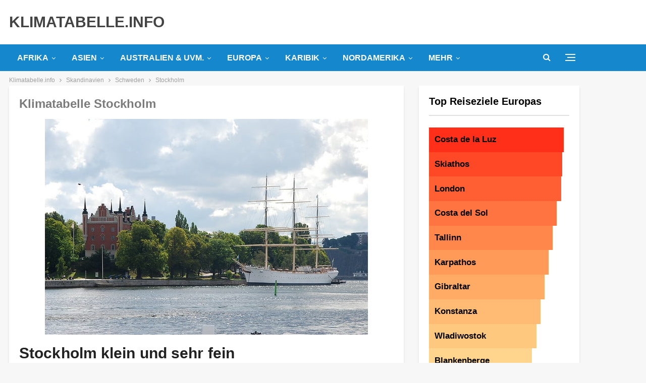

--- FILE ---
content_type: text/html; charset=UTF-8
request_url: https://www.klimatabelle.info/europa/skandinavien/stockholm
body_size: 45296
content:
	<!DOCTYPE html>
		<!--[if IE 8]>
	<html class="ie ie8" lang="de"> <![endif]-->
	<!--[if IE 9]>
	<html class="ie ie9" lang="de"> <![endif]-->
	<!--[if gt IE 9]><!-->
<html lang="de"> <!--<![endif]-->
	<head>
				<meta charset="UTF-8">
		<meta http-equiv="X-UA-Compatible" content="IE=edge">
		<meta name="viewport" content="width=device-width, initial-scale=1.0">
		<link rel="pingback" href="https://www.klimatabelle.info/xmlrpc.php"/>

		<meta name='robots' content='index, follow, max-image-preview:large, max-snippet:-1, max-video-preview:-1' />
<script type="text/javascript" id="wpp-js" src="https://www.klimatabelle.info/wp-content/plugins/wordpress-popular-posts/assets/js/wpp.min.js" data-sampling="0" data-sampling-rate="1" data-api-url="https://www.klimatabelle.info/wp-json/wordpress-popular-posts" data-post-id="1068" data-token="1a60dc17d3" data-lang="0" data-debug="0"></script>

	<!-- This site is optimized with the Yoast SEO plugin v24.2 - https://yoast.com/wordpress/plugins/seo/ -->
	<title>Klimatabelle Stockholm: Wetter, Temperatur &amp; Klima für Stockholm</title><link rel="preload" data-rocket-preload as="font" href="https://www.klimatabelle.info/wp-content/themes/publisher/includes/libs/better-framework/assets/fonts/fontawesome-webfont.woff2?v=4.7.0" crossorigin><style id="wpr-usedcss">img.emoji{display:inline!important;border:none!important;box-shadow:none!important;height:1em!important;width:1em!important;margin:0 .07em!important;vertical-align:-.1em!important;background:0 0!important;padding:0!important}:root{--wp--preset--aspect-ratio--square:1;--wp--preset--aspect-ratio--4-3:4/3;--wp--preset--aspect-ratio--3-4:3/4;--wp--preset--aspect-ratio--3-2:3/2;--wp--preset--aspect-ratio--2-3:2/3;--wp--preset--aspect-ratio--16-9:16/9;--wp--preset--aspect-ratio--9-16:9/16;--wp--preset--color--black:#000000;--wp--preset--color--cyan-bluish-gray:#abb8c3;--wp--preset--color--white:#ffffff;--wp--preset--color--pale-pink:#f78da7;--wp--preset--color--vivid-red:#cf2e2e;--wp--preset--color--luminous-vivid-orange:#ff6900;--wp--preset--color--luminous-vivid-amber:#fcb900;--wp--preset--color--light-green-cyan:#7bdcb5;--wp--preset--color--vivid-green-cyan:#00d084;--wp--preset--color--pale-cyan-blue:#8ed1fc;--wp--preset--color--vivid-cyan-blue:#0693e3;--wp--preset--color--vivid-purple:#9b51e0;--wp--preset--gradient--vivid-cyan-blue-to-vivid-purple:linear-gradient(135deg,rgba(6, 147, 227, 1) 0%,rgb(155, 81, 224) 100%);--wp--preset--gradient--light-green-cyan-to-vivid-green-cyan:linear-gradient(135deg,rgb(122, 220, 180) 0%,rgb(0, 208, 130) 100%);--wp--preset--gradient--luminous-vivid-amber-to-luminous-vivid-orange:linear-gradient(135deg,rgba(252, 185, 0, 1) 0%,rgba(255, 105, 0, 1) 100%);--wp--preset--gradient--luminous-vivid-orange-to-vivid-red:linear-gradient(135deg,rgba(255, 105, 0, 1) 0%,rgb(207, 46, 46) 100%);--wp--preset--gradient--very-light-gray-to-cyan-bluish-gray:linear-gradient(135deg,rgb(238, 238, 238) 0%,rgb(169, 184, 195) 100%);--wp--preset--gradient--cool-to-warm-spectrum:linear-gradient(135deg,rgb(74, 234, 220) 0%,rgb(151, 120, 209) 20%,rgb(207, 42, 186) 40%,rgb(238, 44, 130) 60%,rgb(251, 105, 98) 80%,rgb(254, 248, 76) 100%);--wp--preset--gradient--blush-light-purple:linear-gradient(135deg,rgb(255, 206, 236) 0%,rgb(152, 150, 240) 100%);--wp--preset--gradient--blush-bordeaux:linear-gradient(135deg,rgb(254, 205, 165) 0%,rgb(254, 45, 45) 50%,rgb(107, 0, 62) 100%);--wp--preset--gradient--luminous-dusk:linear-gradient(135deg,rgb(255, 203, 112) 0%,rgb(199, 81, 192) 50%,rgb(65, 88, 208) 100%);--wp--preset--gradient--pale-ocean:linear-gradient(135deg,rgb(255, 245, 203) 0%,rgb(182, 227, 212) 50%,rgb(51, 167, 181) 100%);--wp--preset--gradient--electric-grass:linear-gradient(135deg,rgb(202, 248, 128) 0%,rgb(113, 206, 126) 100%);--wp--preset--gradient--midnight:linear-gradient(135deg,rgb(2, 3, 129) 0%,rgb(40, 116, 252) 100%);--wp--preset--font-size--small:13px;--wp--preset--font-size--medium:20px;--wp--preset--font-size--large:36px;--wp--preset--font-size--x-large:42px;--wp--preset--spacing--20:0.44rem;--wp--preset--spacing--30:0.67rem;--wp--preset--spacing--40:1rem;--wp--preset--spacing--50:1.5rem;--wp--preset--spacing--60:2.25rem;--wp--preset--spacing--70:3.38rem;--wp--preset--spacing--80:5.06rem;--wp--preset--shadow--natural:6px 6px 9px rgba(0, 0, 0, .2);--wp--preset--shadow--deep:12px 12px 50px rgba(0, 0, 0, .4);--wp--preset--shadow--sharp:6px 6px 0px rgba(0, 0, 0, .2);--wp--preset--shadow--outlined:6px 6px 0px -3px rgba(255, 255, 255, 1),6px 6px rgba(0, 0, 0, 1);--wp--preset--shadow--crisp:6px 6px 0px rgba(0, 0, 0, 1)}:where(.is-layout-flex){gap:.5em}:where(.is-layout-grid){gap:.5em}:where(.wp-block-post-template.is-layout-flex){gap:1.25em}:where(.wp-block-post-template.is-layout-grid){gap:1.25em}:where(.wp-block-columns.is-layout-flex){gap:2em}:where(.wp-block-columns.is-layout-grid){gap:2em}:root :where(.wp-block-pullquote){font-size:1.5em;line-height:1.6}body{margin:0}canvas,progress,video{display:inline-block;vertical-align:baseline}[hidden],template{display:none}a{background-color:transparent}a:active,a:hover{outline:0}code{font-family:monospace,monospace;font-size:1em}button{overflow:visible}button,select{text-transform:none}button[disabled],html input[disabled]{cursor:default}button::-moz-focus-inner,input::-moz-focus-inner{border:0;padding:0}input[type=checkbox],input[type=radio]{box-sizing:border-box;padding:0}input[type=number]::-webkit-inner-spin-button,input[type=number]::-webkit-outer-spin-button{height:auto}fieldset{border:1px solid silver;margin:0 2px;padding:.35em .625em .75em}legend{border:0;padding:0}textarea{overflow:auto}optgroup{font-weight:700}table{border-collapse:collapse;border-spacing:0}@media print{*,:after,:before{background:0 0!important;color:#000!important;box-shadow:none!important;text-shadow:none!important}a,a:visited{text-decoration:underline}a[href]:after{content:" (" attr(href) ")"}a[href^="#"]:after{content:""}thead{display:table-header-group}img,tr{page-break-inside:avoid}img{max-width:100%!important}h2,h3,p{orphans:3;widows:3}h2,h3{page-break-after:avoid}select{background:#fff!important}.btn>.caret,.dropup>.btn>.caret{border-top-color:#000!important}.label{border:1px solid #000}.table{border-collapse:collapse!important}.table td,.table th{background-color:#fff!important}}*{-webkit-box-sizing:border-box;-moz-box-sizing:border-box;box-sizing:border-box}:after,:before{-webkit-box-sizing:border-box;-moz-box-sizing:border-box;box-sizing:border-box}body{font-family:"Helvetica Neue",Helvetica,Arial,sans-serif;font-size:14px;line-height:1.42857143;color:#333;background-color:#fff}a{color:#444;text-decoration:none}a:focus,a:hover{color:#e44e4f;text-decoration:underline}a:focus{outline:dotted thin;outline:-webkit-focus-ring-color auto 5px;outline-offset:-2px}img{vertical-align:middle}code{font-family:Menlo,Monaco,Consolas,"Courier New",monospace}code{padding:2px 4px;font-size:90%;color:#c7254e;background-color:#f9f2f4;border-radius:4px}@media (min-width:768px){.col-sm-3,.col-sm-4,.col-sm-6,.col-sm-8{float:left}.col-sm-8{width:66.66666667%}.col-sm-6{width:50%}.col-sm-4{width:33.33333333%}.col-sm-3{width:25%}}table{background-color:transparent}caption{padding-top:8px;padding-bottom:8px;color:#777;text-align:left}.table{width:100%;max-width:100%;margin-bottom:20px}.table>tbody>tr>td,.table>tbody>tr>th,.table>thead>tr>td,.table>thead>tr>th{padding:8px;line-height:1.42857143;vertical-align:top;border-top:1px solid #ddd}.table>thead>tr>th{vertical-align:bottom;border-bottom:2px solid #ddd}.table>caption+thead>tr:first-child>td,.table>caption+thead>tr:first-child>th,.table>colgroup+thead>tr:first-child>td,.table>colgroup+thead>tr:first-child>th,.table>thead:first-child>tr:first-child>td,.table>thead:first-child>tr:first-child>th{border-top:0}.table>tbody+tbody{border-top:2px solid #ddd}.table .table{background-color:#fff}table td[class*=col-],table th[class*=col-]{position:static;float:none;display:table-cell}.table>tbody>tr.active>td,.table>tbody>tr.active>th,.table>tbody>tr>td.active,.table>tbody>tr>th.active,.table>thead>tr.active>td,.table>thead>tr.active>th,.table>thead>tr>td.active,.table>thead>tr>th.active{background-color:#f5f5f5}.table>tbody>tr.success>td,.table>tbody>tr.success>th,.table>tbody>tr>td.success,.table>tbody>tr>th.success,.table>thead>tr.success>td,.table>thead>tr.success>th,.table>thead>tr>td.success,.table>thead>tr>th.success{background-color:#dff0d8}.table>tbody>tr.warning>td,.table>tbody>tr.warning>th,.table>tbody>tr>td.warning,.table>tbody>tr>th.warning,.table>thead>tr.warning>td,.table>thead>tr.warning>th,.table>thead>tr>td.warning,.table>thead>tr>th.warning{background-color:#fcf8e3}fieldset{padding:0;margin:0;border:0;min-width:0}legend{display:block;width:100%;padding:0;margin-bottom:20px;font-size:21px;line-height:inherit;color:#333;border:0;border-bottom:1px solid #e5e5e5}label{display:inline-block;max-width:100%;margin-bottom:5px;font-weight:700}input[type=checkbox],input[type=radio]{margin:4px 0 0;line-height:normal}input[type=file]{display:block}select[multiple],select[size]{height:auto}input[type=checkbox]:focus,input[type=file]:focus,input[type=radio]:focus{outline:dotted thin;outline:-webkit-focus-ring-color auto 5px;outline-offset:-2px}output{display:block;padding-top:7px;font-size:14px;line-height:1.42857143;color:#555}input[type=search]{-webkit-appearance:none}.checkbox,.radio{position:relative;display:block;margin-top:10px;margin-bottom:10px}.checkbox label,.radio label{min-height:20px;padding-left:20px;margin-bottom:0;font-weight:400;cursor:pointer}.checkbox input[type=checkbox],.radio input[type=radio]{position:absolute;margin-left:-20px}.checkbox+.checkbox,.radio+.radio{margin-top:-5px}fieldset[disabled] input[type=checkbox],fieldset[disabled] input[type=radio],input[type=checkbox].disabled,input[type=checkbox][disabled],input[type=radio].disabled,input[type=radio][disabled]{cursor:not-allowed}.checkbox.disabled label,.radio.disabled label,fieldset[disabled] .checkbox label,fieldset[disabled] .radio label{cursor:not-allowed}.btn{display:inline-block;margin-bottom:0;font-weight:400;text-align:center;vertical-align:middle;touch-action:manipulation;cursor:pointer;background-image:none;border:1px solid transparent;white-space:nowrap;padding:6px 12px;font-size:14px;line-height:1.42857143;border-radius:4px;-webkit-user-select:none;-moz-user-select:none;-ms-user-select:none;user-select:none}.btn.active.focus,.btn.active:focus,.btn.focus,.btn:active.focus,.btn:active:focus,.btn:focus{outline:dotted thin;outline:-webkit-focus-ring-color auto 5px;outline-offset:-2px}.btn.focus,.btn:focus,.btn:hover{color:#333;text-decoration:none}.btn.active,.btn:active{outline:0;background-image:none;-webkit-box-shadow:inset 0 3px 5px rgba(0,0,0,.125);box-shadow:inset 0 3px 5px rgba(0,0,0,.125)}.btn.disabled,.btn[disabled],fieldset[disabled] .btn{cursor:not-allowed;pointer-events:none;opacity:.65;-webkit-box-shadow:none;box-shadow:none}.fade{opacity:0;-webkit-transition:opacity .15s linear;-o-transition:opacity .15s linear;transition:opacity .15s linear}.fade.in{opacity:1}.collapse{display:none;visibility:hidden}.collapse.in{display:block;visibility:visible}tr.collapse.in{display:table-row}tbody.collapse.in{display:table-row-group}.collapsing{position:relative;height:0;overflow:hidden;-webkit-transition-property:height,visibility;transition-property:height,visibility;-webkit-transition-duration:.35s;transition-duration:.35s;-webkit-transition-timing-function:ease;transition-timing-function:ease}.caret{display:inline-block;width:0;height:0;margin-left:2px;vertical-align:middle;border-top:4px solid;border-right:4px solid transparent;border-left:4px solid transparent}.dropdown{position:relative}.dropdown-toggle:focus{outline:0}.dropdown-menu{position:absolute;top:100%;left:0;z-index:1000;display:none;float:left;min-width:160px;padding:5px 0;margin:2px 0 0;list-style:none;font-size:14px;text-align:left;background-color:#fff;border:1px solid #ccc;border:1px solid rgba(0,0,0,.15);border-radius:4px;-webkit-box-shadow:0 6px 12px rgba(0,0,0,.175);box-shadow:0 6px 12px rgba(0,0,0,.175);background-clip:padding-box}.dropdown-menu.pull-right{right:0;left:auto}.dropdown-menu>li>a{display:block;padding:3px 20px;clear:both;font-weight:400;line-height:1.42857143;color:#333;white-space:nowrap}.dropdown-menu>li>a:focus,.dropdown-menu>li>a:hover{text-decoration:none;color:#262626;background-color:#f5f5f5}.dropdown-menu>.active>a,.dropdown-menu>.active>a:focus,.dropdown-menu>.active>a:hover{color:#fff;text-decoration:none;outline:0;background-color:#e44e4f}.dropdown-menu>.disabled>a,.dropdown-menu>.disabled>a:focus,.dropdown-menu>.disabled>a:hover{color:#777}.dropdown-menu>.disabled>a:focus,.dropdown-menu>.disabled>a:hover{text-decoration:none;background-color:transparent;background-image:none;cursor:not-allowed}.open>.dropdown-menu{display:block}.open>a{outline:0}.dropdown-backdrop{position:fixed;left:0;right:0;bottom:0;top:0;z-index:990}.pull-right>.dropdown-menu{right:0;left:auto}.dropup .caret{border-top:0;border-bottom:4px solid;content:""}.dropup .dropdown-menu{top:auto;bottom:100%;margin-bottom:1px}.nav>li>a:focus,.nav>li>a:hover{text-decoration:none;background-color:#eee}.nav>li.disabled>a{color:#777}.nav>li.disabled>a:focus,.nav>li.disabled>a:hover{color:#777;text-decoration:none;background-color:transparent;cursor:not-allowed}.nav .open>a,.nav .open>a:focus,.nav .open>a:hover{background-color:#eee;border-color:#444}.nav>li>a>img{max-width:none}.navbar-nav{margin:7.5px -15px}.navbar-nav>li>a{padding-top:10px;padding-bottom:10px;line-height:20px}@media (max-width:767px){.navbar-nav .open .dropdown-menu{position:static;float:none;width:auto;margin-top:0;background-color:transparent;border:0;box-shadow:none}.navbar-nav .open .dropdown-menu>li>a{padding:5px 15px 5px 25px}.navbar-nav .open .dropdown-menu>li>a{line-height:20px}.navbar-nav .open .dropdown-menu>li>a:focus,.navbar-nav .open .dropdown-menu>li>a:hover{background-image:none}}@media (min-width:768px){.navbar-nav{float:left;margin:0}.navbar-nav>li{float:left}.navbar-nav>li>a{padding-top:15px;padding-bottom:15px}}.navbar-nav>li>.dropdown-menu{margin-top:0;border-top-right-radius:0;border-top-left-radius:0}.label{display:inline;padding:.2em .6em .3em;font-size:75%;font-weight:700;line-height:1;color:#fff;text-align:center;white-space:nowrap;vertical-align:baseline;border-radius:.25em}a.label:focus,a.label:hover{color:#fff;text-decoration:none;cursor:pointer}.label:empty{display:none}.btn .label{position:relative;top:-1px}.alert{padding:15px;margin-bottom:20px;border:1px solid transparent;border-radius:4px}.alert h4{margin-top:0;color:inherit}.alert>p,.alert>ul{margin-bottom:0}.alert>p+p{margin-top:5px}.progress{overflow:hidden;height:20px;margin-bottom:20px;background-color:#f5f5f5;border-radius:4px;-webkit-box-shadow:inset 0 1px 2px rgba(0,0,0,.1);box-shadow:inset 0 1px 2px rgba(0,0,0,.1)}.panel{margin-bottom:20px;background-color:#fff;border:1px solid transparent;border-radius:4px;-webkit-box-shadow:0 1px 1px rgba(0,0,0,.05);box-shadow:0 1px 1px rgba(0,0,0,.05)}.panel-heading{padding:10px 15px;border-bottom:1px solid transparent;border-top-right-radius:3px;border-top-left-radius:3px}.panel-heading>.dropdown .dropdown-toggle{color:inherit}.panel>.panel-collapse>.table,.panel>.table{margin-bottom:0}.panel>.panel-collapse>.table caption,.panel>.table caption{padding-left:15px;padding-right:15px}.panel>.table:first-child{border-top-right-radius:3px;border-top-left-radius:3px}.panel>.table:first-child>tbody:first-child>tr:first-child,.panel>.table:first-child>thead:first-child>tr:first-child{border-top-left-radius:3px;border-top-right-radius:3px}.panel>.table:first-child>tbody:first-child>tr:first-child td:first-child,.panel>.table:first-child>tbody:first-child>tr:first-child th:first-child,.panel>.table:first-child>thead:first-child>tr:first-child td:first-child,.panel>.table:first-child>thead:first-child>tr:first-child th:first-child{border-top-left-radius:3px}.panel>.table:first-child>tbody:first-child>tr:first-child td:last-child,.panel>.table:first-child>tbody:first-child>tr:first-child th:last-child,.panel>.table:first-child>thead:first-child>tr:first-child td:last-child,.panel>.table:first-child>thead:first-child>tr:first-child th:last-child{border-top-right-radius:3px}.panel>.table:last-child{border-bottom-right-radius:3px;border-bottom-left-radius:3px}.panel>.table:last-child>tbody:last-child>tr:last-child{border-bottom-left-radius:3px;border-bottom-right-radius:3px}.panel>.table:last-child>tbody:last-child>tr:last-child td:first-child,.panel>.table:last-child>tbody:last-child>tr:last-child th:first-child{border-bottom-left-radius:3px}.panel>.table:last-child>tbody:last-child>tr:last-child td:last-child,.panel>.table:last-child>tbody:last-child>tr:last-child th:last-child{border-bottom-right-radius:3px}.panel>.table>tbody:first-child>tr:first-child td,.panel>.table>tbody:first-child>tr:first-child th{border-top:0}.modal-open{overflow:hidden}.modal-dialog{position:relative;width:auto;margin:10px}.modal-content{position:relative;background-color:#fff;border:1px solid #999;border:1px solid rgba(0,0,0,.2);border-radius:6px;-webkit-box-shadow:0 3px 9px rgba(0,0,0,.5);box-shadow:0 3px 9px rgba(0,0,0,.5);background-clip:padding-box;outline:0}.modal-scrollbar-measure{position:absolute;top:-9999px;width:50px;height:50px;overflow:scroll}@media (min-width:768px){.modal-dialog{width:600px;margin:30px auto}.modal-content{-webkit-box-shadow:0 5px 15px rgba(0,0,0,.5);box-shadow:0 5px 15px rgba(0,0,0,.5)}}.tooltip{position:absolute;z-index:1070;display:block;visibility:visible;font-size:12px;line-height:1.4;opacity:0}.tooltip.in{opacity:.9}.tooltip.top{margin-top:-3px;padding:5px 0}.tooltip.right{margin-left:3px;padding:0 5px}.tooltip.bottom{margin-top:3px;padding:5px 0}.tooltip.left{margin-left:-3px;padding:0 5px}.tooltip-inner{max-width:200px;padding:3px 8px;color:#fff;text-align:center;text-decoration:none;background-color:#000;border-radius:4px}.tooltip-arrow{position:absolute;width:0;height:0;border-color:transparent;border-style:solid}.tooltip.top .tooltip-arrow{bottom:0;left:50%;margin-left:-5px;border-width:5px 5px 0;border-top-color:#000}.tooltip.right .tooltip-arrow{top:50%;left:0;margin-top:-5px;border-width:5px 5px 5px 0;border-right-color:#000}.tooltip.left .tooltip-arrow{top:50%;right:0;margin-top:-5px;border-width:5px 0 5px 5px;border-left-color:#000}.tooltip.bottom .tooltip-arrow{top:0;left:50%;margin-left:-5px;border-width:0 5px 5px;border-bottom-color:#000}.popover{position:absolute;top:0;left:0;z-index:1060;display:none;max-width:276px;padding:1px;font-size:14px;font-weight:400;line-height:1.42857143;text-align:left;background-color:#fff;background-clip:padding-box;border:1px solid #ccc;border:1px solid rgba(0,0,0,.2);border-radius:6px;-webkit-box-shadow:0 5px 10px rgba(0,0,0,.2);box-shadow:0 5px 10px rgba(0,0,0,.2);white-space:normal}.popover.top{margin-top:-10px}.popover.right{margin-left:10px}.popover.bottom{margin-top:10px}.popover.left{margin-left:-10px}.popover-title{margin:0;padding:8px 14px;font-size:14px;background-color:#f7f7f7;border-bottom:1px solid #ebebeb;border-radius:5px 5px 0 0}.popover-content{padding:9px 14px}.popover>.arrow,.popover>.arrow:after{position:absolute;display:block;width:0;height:0;border-color:transparent;border-style:solid}.popover>.arrow{border-width:11px}.popover>.arrow:after{border-width:10px;content:""}.popover.top>.arrow{left:50%;margin-left:-11px;border-bottom-width:0;border-top-color:#999;border-top-color:rgba(0,0,0,.25);bottom:-11px}.popover.top>.arrow:after{content:" ";bottom:1px;margin-left:-10px;border-bottom-width:0;border-top-color:#fff}.popover.right>.arrow{top:50%;left:-11px;margin-top:-11px;border-left-width:0;border-right-color:#999;border-right-color:rgba(0,0,0,.25)}.popover.right>.arrow:after{content:" ";left:1px;bottom:-10px;border-left-width:0;border-right-color:#fff}.popover.bottom>.arrow{left:50%;margin-left:-11px;border-top-width:0;border-bottom-color:#999;border-bottom-color:rgba(0,0,0,.25);top:-11px}.popover.bottom>.arrow:after{content:" ";top:1px;margin-left:-10px;border-top-width:0;border-bottom-color:#fff}.popover.left>.arrow{top:50%;right:-11px;margin-top:-11px;border-right-width:0;border-left-color:#999;border-left-color:rgba(0,0,0,.25)}.popover.left>.arrow:after{content:" ";right:1px;border-right-width:0;border-left-color:#fff;bottom:-10px}.pull-right{float:right!important}.hide{display:none!important}.show{display:block!important}.hidden{display:none!important;visibility:hidden!important}@-ms-viewport{width:device-width}.fotorama__video iframe{position:absolute;width:100%;height:100%;top:0;right:0;left:0;bottom:0}.fotorama{min-width:1px;overflow:hidden}.fotorama:not(.fotorama--unobtrusive)>:not(:first-child){display:none}.fullscreen{width:100%!important;height:100%!important;max-width:100%!important;max-height:100%!important;margin:0!important;padding:0!important;overflow:hidden!important;background:#000}.fotorama__nav--thumbs{display:block}.fotorama__video{top:32px;right:0;bottom:0;left:0;position:absolute;z-index:10}.bs-pinning-wrapper{position:relative}.bs-pinning-block{left:0;right:0;top:0;z-index:9980;position:fixed!important}.bs-pinning-block.smart{-moz-transition:.3s;-webkit-transition:.3s;transition:.3s all}.bs-pinning-block.normal{position:inherit!important}.bs-pinning-block.pinned{-moz-box-shadow:0 0 6px rgba(0,0,0,.3);-webkit-box-shadow:0 0 6px rgba(0,0,0,.3);box-shadow:0 0 6px rgba(0,0,0,.3)}.bs-pinning-block.unpinned{-moz-transform:translateY(-100%);-webkit-transform:translateY(-100%);transform:translateY(-100%)}.bs-pinning-block.unpinned-no-transition{transition:none}.better-slider a:active,.better-slider a:focus{outline:0}.better-control-nav,.better-control-nav li,.better-slider .slides{margin:0!important;padding:0;list-style:none}.better-slider{margin:0;padding:0;overflow:hidden}.better-slider .slides>li{display:none;-webkit-backface-visibility:hidden}.better-slider .slides .slide{position:relative}.better-slider .slides img{width:100%;height:auto;display:block}.better-slider .slides:after{content:"\0020";display:block;clear:both;visibility:hidden;line-height:0;height:0}* html .better-slider .slides{height:1%}.no-js .better-slider .slides>li:first-child{display:block}.better-slider{margin:0;position:relative;zoom:1;height:auto;direction:ltr}.better-slider .slides{zoom:1}.better-slider .slides li .caption{position:absolute;bottom:0;width:100%;margin:0;padding:30px 15px 15px;background:-moz-linear-gradient(top,rgba(0,0,0,0) 0,rgba(0,0,0,.65) 100%);background:-webkit-gradient(linear,left top,left bottom,color-stop(0,rgba(0,0,0,0)),color-stop(100%,rgba(0,0,0,.65)));background:-webkit-linear-gradient(top,rgba(0,0,0,0) 0,rgba(0,0,0,.65) 100%);background:-o-linear-gradient(top,rgba(0,0,0,0) 0,rgba(0,0,0,.65) 100%);background:-ms-linear-gradient(top,rgba(0,0,0,0) 0,rgba(0,0,0,.65) 100%);background:linear-gradient(to bottom,rgba(0,0,0,0) 0,rgba(0,0,0,.65) 100%);color:#fff;text-shadow:0 1px 0 rgba(0,0,0,.77)}.better-control-nav{color:#000;text-align:center;padding:0;margin:0}.better-control-nav li{display:inline-block;margin:0 3px!important;vertical-align:bottom;position:relative}.better-control-nav li a{display:block;text-indent:-9999px;overflow:hidden;height:10px;width:10px;border-radius:50%;background-color:#bcbcbc;cursor:pointer}.better-control-nav li:hover a{background-color:#e44e4f}.better-control-nav.square li a{height:10px;width:10px;border-radius:0}:root{--publisher-system-font:-apple-system,BlinkMacSystemFont,"Segoe UI","Roboto","Oxygen-Sans","Ubuntu","Cantarell","Helvetica Neue",sans-serif;--publisher-primary-color:#0080ce;--publisher-menu-height:calc(1px - 1px);--wp-adminbar-height:calc(1px - 1px)}::selection{color:#fff;text-shadow:none}::-moz-selection{color:#fff;text-shadow:none}.heading-typo,.site-header .site-branding .logo,h1,h2,h3,h4{color:#2d2d2d}h1,h2,h3,h4{line-height:1.3}h1{font-size:34px}.container,.content-wrap,.site-footer.boxed,body.boxed .main-wrap{max-width:var(--publisher-site-width);width:100%}@media only screen and (max-width:668px){.layout-2-col{margin-top:20px!important}}code{padding:4px 6px;font-size:90%;color:inherit;background-color:#eaeaea;border-radius:0}a:focus{color:inherit}a,a:focus,a:hover{text-decoration:none;-webkit-transition:.07s;-moz-transition:.07s;-o-transition:.07s;transition:all .07s ease}input[type=number],input[type=password],input[type=search],input[type=text],input[type=url],textarea{height:36px;width:100%;padding:6px 12px;font-size:14px;line-height:1.42857143;color:#555;background-color:#fff;background-image:none;border:1px solid #ccc;border-radius:0;-webkit-box-shadow:inset 0 1px 1px rgba(0,0,0,.075);box-shadow:inset 0 1px 1px rgba(0,0,0,.075);-webkit-transition:border-color .15s ease-in-out,box-shadow .15s ease-in-out;-o-transition:border-color .15s ease-in-out,box-shadow .15s ease-in-out;transition:border-color ease-in-out .15s,box-shadow ease-in-out .15s}textarea{display:block;width:100%;height:auto;background-color:#fff}input[type=number]:focus,input[type=password]:focus,input[type=search]:focus,input[type=text]:focus,input[type=url]:focus,textarea:focus{outline:0}.btn,button,html input[type=button],input[type=button],input[type=submit]{border:none;color:#fff;border-radius:0;outline:0;height:auto;line-height:1.4;padding:8px 12px;vertical-align:middle;text-transform:uppercase!important;-webkit-transition:.3s;-moz-transition:.3s;-o-transition:.3s;transition:all .3s ease;max-width:100%;white-space:normal}.entry-content .btn,.entry-content .btn a,.entry-content button,.entry-content html input[type=button],.entry-content input[type=button],.entry-content input[type=submit]{color:#fff}.btn:focus,.btn:hover,button:focus,button:hover,html input[type=button]:focus,html input[type=button]:hover,input[type=button]:focus,input[type=button]:hover,input[type=submit]:focus,input[type=submit]:hover{opacity:.85}ul.menu li.bs-flip-children{direction:rtl}ul.menu li.bs-flip-children .sub-menu,ul.menu li.bs-flip-children a{direction:ltr}ul.menu>li .sub-menu .sub-menu{left:99.4%;top:0!important}ul.menu li.bs-flip-children .sub-menu .sub-menu{left:-99.4%}ul.menu>li li:hover>.sub-menu{display:block}ul.menu li.menu-have-icon>a>.bf-icon{margin-right:6px;display:inline-block}ul.menu .sub-menu>li.menu-item-has-children>a:after{position:absolute;right:10px;top:5px;content:'\f105'}ul.menu li.bs-flip-children .sub-menu>li.menu-item-has-children>a:after{content:'\f104';left:10px;right:auto;margin-right:8px;margin-left:0}ul.menu.menu li.bs-flip-children .sub-menu a{text-align:right}ul.menu .sub-menu .sub-menu>li.menu-item-has-children>a:after{content:'\f0da'}ul.menu li.menu-have-icon .bf-icon{margin-right:10px}ul.menu .sub-menu>li>a{display:block;border-bottom:1px solid rgba(0,0,0,.04)}ul.menu .mega-menu,ul.menu .sub-menu{z-index:-1;-webkit-transition:.3s cubic-bezier(.55, -.01, .19, .98);-moz-transition:.3s cubic-bezier(.55, -.01, .19, .98);-ms-transition:.3s cubic-bezier(.55, -.01, .19, .98);-o-transition:.3s cubic-bezier(.55, -.01, .19, .98);transition:.3s cubic-bezier(.55, -.01, .19, .98) 0s;display:none;visibility:hidden}ul.menu.bsm-initialized .mega-menu,ul.menu.bsm-initialized .sub-menu{display:block}ul.menu.bsm-pure li:hover>.mega-menu,ul.menu.bsm-pure li:hover>.sub-menu{visibility:visible!important;z-index:9999!important;opacity:1!important;display:block!important}ul.menu.bsm-initialized li.bsm-enter>.mega-menu,ul.menu.bsm-initialized li.bsm-enter>.sub-menu{visibility:visible;z-index:9999}ul.menu.bsm-initialized li.bsm-leave>.mega-menu,ul.menu.bsm-initialized li.bsm-leave>.sub-menu{display:none}ul.menu.bsm-initialized li.menu-item-has-children.better-anim-fade>.mega-menu,ul.menu.bsm-initialized li.menu-item-has-children.better-anim-fade>.sub-menu{opacity:0}ul.menu.bsm-initialized li.menu-item-has-children.better-anim-fade.bsm-enter>.mega-menu,ul.menu.bsm-initialized li.menu-item-has-children.better-anim-fade.bsm-enter>.sub-menu{opacity:1}.main-menu-wrapper.bs-pinning-block.pinned{box-shadow:none}.site-header .site-branding .logo img{max-width:100%}.site-header>.header-inner>.container{position:relative}.header-style-2.site-header.boxed .menu-action-buttons{bottom:-3px}.site-header .main-menu-container.search-open .menu-action-buttons,.site-header .search-container.open{width:100%}.site-header .main-menu-wrapper .main-menu-container.search-open .main-menu{opacity:0;pointer-events:none}.site-header .search-container.open{width:100%}.site-header .off-canvas-menu-icon-container+.search-container.open{position:absolute;left:0;top:0;right:0;padding:0}.site-header .main-menu-container.search-open .off-canvas-menu-icon-container+.search-container .search-handler{margin-right:38px}.site-header .search-container .search-handler,.site-header .shop-cart-container .cart-handler{position:absolute;right:3px;top:50%;margin-top:-15px;z-index:100;width:37px;height:26px;line-height:26px;text-align:center;display:inline-block;font-size:15px;color:#434343;cursor:pointer;-webkit-transition:color .3s;-moz-transition:color .3s;-o-transition:color .3s;transition:color .3s ease}.site-header .search-container.open .search-box{display:block}.site-header .shop-cart-container .cart-handler{-webkit-transition:.3s;-moz-transition:.3s;-o-transition:.3s;transition:all .3s ease;font-size:17px;white-space:nowrap}.site-header .shop-cart-container .cart-handler *{white-space:inherit}.site-header .main-menu-container.search-open .shop-cart-container{display:none}.site-header .shop-cart-container .cart-handler .cart-count{display:inline-block;line-height:18px;min-width:18px;padding:0 4px;font-size:12px;font-weight:bolder;color:#fff;margin-left:1px;vertical-align:middle;border-radius:33px;font-family:sans-serif;text-align:center}.site-header .shop-cart-container a.remove{display:inline-block;float:left;margin-right:4px;font-size:14px;margin-top:4px}.off-canvas-menu-icon{width:20px;height:20px;display:inline-block;vertical-align:middle;cursor:pointer;line-height:20px;text-align:center}.off-canvas-menu-icon .off-canvas-menu-icon-el{margin:9px 0 0;width:16px;cursor:pointer;height:2px;display:inline-block;vertical-align:top;position:relative;background:#313131;-webkit-transition:.38s cubic-bezier(.55, -.01, .19, .98);-moz-transition:.38s cubic-bezier(.55, -.01, .19, .98);-o-transition:.38s cubic-bezier(.55, -.01, .19, .98);transition:.38s cubic-bezier(.55, -.01, .19, .98) 0s}.off-canvas-menu-icon .off-canvas-menu-icon-el:after,.off-canvas-menu-icon .off-canvas-menu-icon-el:before{content:'';display:inline-block;background:#313131;width:20px;height:2px;position:absolute;top:-6px;-webkit-transition:.38s cubic-bezier(.55, -.01, .19, .98);-moz-transition:.38s cubic-bezier(.55, -.01, .19, .98);-o-transition:.38s cubic-bezier(.55, -.01, .19, .98);transition:.38s cubic-bezier(.55, -.01, .19, .98) 0s}.off-canvas-menu-icon:hover .off-canvas-menu-icon-el:before,.off-canvas-menu-open .off-canvas-menu-icon .off-canvas-menu-icon-el:before{top:-8px}.off-canvas-menu-icon:hover .off-canvas-menu-icon-el:after,.off-canvas-menu-open .off-canvas-menu-icon .off-canvas-menu-icon-el:after{top:8px}.off-canvas-container .canvas-close{position:absolute;width:18px;height:18px;top:23px;right:18px;cursor:pointer;z-index:1}.off-canvas-inner .canvas-close i,.off-canvas-inner .canvas-close:after,.off-canvas-inner .canvas-close:before{position:absolute;width:18px;height:2px;content:'';display:inline-block;background:#a8a8a8;left:0;top:7px;margin-top:0;border-radius:14px;transition:.38s cubic-bezier(.55, -.01, .19, .98) 0s}.off-canvas-inner .canvas-close:hover i,.off-canvas-inner .canvas-close:hover:after,.off-canvas-inner .canvas-close:hover:before{background:#111}.off-canvas-container.left .canvas-close.open:before,.off-canvas-container.left .canvas-close:hover:before{width:10px;left:0;top:10px}.off-canvas-container.left .canvas-close.open:after,.off-canvas-container.left .canvas-close:hover:after{width:10px;left:0;top:4px}.off-canvas-container.left .canvas-close.open:hover i,.off-canvas-container.left .canvas-close:hover i{width:16px;visibility:visible;position:absolute;right:50%;margin-right:-8px}.off-canvas-container.right .canvas-close.open:before,.off-canvas-container.right .canvas-close:hover:before{width:10px;right:0;left:auto;top:4px}.off-canvas-container.right .canvas-close.open:after,.off-canvas-container.right .canvas-close:hover:after{width:10px;right:0;left:auto;top:10px}.off-canvas-container.right .canvas-close.open:hover i,.off-canvas-container.right .canvas-close:hover i{width:16px;visibility:visible;position:absolute;left:50%;margin-left:-8px;right:auto;margin-right:auto}.main-menu.menu .sub-menu>li:hover>a{color:#fff}.main-menu.menu .sub-menu>li.menu-item-has-children>a:after{top:7px}.main-menu.menu .sub-menu>li>a{border-bottom:1px solid rgba(0,0,0,.04)}.main-menu.menu .sub-menu .sub-menu>li>a{border-bottom:1px solid rgba(0,0,0,.06)}.main-menu.menu>li>a:before{content:'';display:block;width:20%;height:3px;position:absolute;bottom:0;left:50%;transform:translateX(-50%);-webkit-transition:.3s;-moz-transition:.3s;-o-transition:.3s;transition:all .3s ease;visibility:hidden}.main-menu.menu>li:hover>a:before{width:100%;visibility:visible}.top-menu>li{line-height:25px;margin-right:15px}.top-menu.menu li{position:relative}.top-menu.menu li>a{color:#707070}.top-menu .sub-menu>li>a{padding:0 12px;line-height:32px}.top-menu.menu>li .sub-menu{width:180px;background-color:#222}.top-menu.menu .sub-menu>li,.top-menu.menu .sub-menu>li>a{color:silver}.top-menu.menu .sub-menu>li.menu-item-has-children>a:after{top:7px}.top-menu.menu .sub-menu li>a{border-bottom:1px solid rgba(255,255,255,.02)}.top-menu.menu .bs-pretty-tabs-elements.sub-menu{opacity:0;transition:opacity .3s ease;padding:0!important;border:none!important;left:-15px;top:114%!important;display:block!important}.top-menu.menu .display-more-items .bs-pretty-tabs-elements{opacity:1;visibility:visible!important;padding:0!important;border:none!important}.menu .mega-menu{width:100%;position:absolute;left:0;top:102%;top:calc(100% + 1px);z-index:100;background-color:#fff;-wbkit-box-shadow:0 8px 14px rgba(0,0,0,.2);-moz-box-shadow:0 8px 14px rgba(0,0,0,.2);box-shadow:0 8px 14px rgba(0,0,0,.2);text-align:left}.menu>li>.mega-menu .bsm-leave .sub-menu,.menu>li>.mega-menu .sub-menu{display:block!important;visibility:visible!important;opacity:1!important;transform:none!important;transition:none!important;animation-name:none!important;position:relative;top:auto!important;left:auto!important;background:0 0!important;width:100%;box-shadow:none!important}.menu>li>.mega-menu .sub-menu .sub-menu{padding-left:15px}.menu .mega-menu li.menu-item-has-children>a:after{display:none}.mega-menu.mega-type-link{list-style:none;padding:22px 25px}.mega-menu.mega-type-link .mega-links{list-style:none;padding:0;margin:0}.mega-menu.mega-type-link .mega-links>li{float:left}.mega-menu.mega-type-link .mega-links>li>a{color:#434343;font-size:105%;border-bottom:2px solid rgba(0,0,0,.07);width:100%;display:block;margin-bottom:5px;padding-bottom:10px}.mega-menu.mega-type-link .mega-links .sub-menu{border:none;background:0 0;box-shadow:none}.mega-menu.mega-type-link-list{list-style:none;padding:0}.mega-menu.mega-type-link-list .mega-links{list-style:none;padding:0;margin:0;text-align:left}.mega-menu.mega-type-link-list .mega-links>li{display:inline-block;padding:10px 12px}.mega-menu.mega-type-link-list .mega-links>li .sub-menu{display:none;position:absolute;top:100%!important;left:0!important;background-color:#fff!important;box-shadow:0 2px 6px 0 rgba(0,0,0,.37)!important;padding:0 12px}.mega-menu.mega-type-link-list .mega-links>li .sub-menu .sub-menu{background-color:#050505!important;padding-left:0}.mega-menu.mega-type-link-list .mega-links li:hover>.sub-menu{display:block}.mega-menu.mega-type-link-list .mega-links>li .sub-menu>li{position:inherit}.mega-menu.mega-type-link-list .mega-links>li .sub-menu>li>a{border-bottom:none}.mega-menu.mega-type-link-list .mega-links>li .sub-menu>li{display:inline-block}.mega-menu.mega-type-link-list .mega-links>.menu-item{margin-bottom:0}.site-header .bs-pagination{margin:5px 0 0}.tabbed-grid-posts{position:relative}.tabbed-grid-posts:before{content:'';background-color:#fbfbfb;width:220px;position:absolute;top:0;left:0;bottom:0;display:inline-block;border-right:1px solid #dedede}.tabbed-grid-posts .tabs-section{list-style:none;width:220px;max-width:220px;text-align:left;position:relative;z-index:1;float:left;padding:23px 23px 0;margin:0}.tabbed-grid-posts .tabs-section a,.tabbed-grid-posts .tabs-section a:hover{display:block;font-size:14px;font-weight:500;color:#333!important;padding:5px 17px;border:1px solid transparent;text-transform:capitalize;transition:none!important}.tabbed-grid-posts .tabs-section a .fa{margin-right:4px;color:#adadad;-webkit-transition:.07s;-moz-transition:.07s;-o-transition:.07s;transition:all .07s ease}.tabbed-grid-posts .tabs-section .active a .fa{color:inherit}.tabbed-grid-posts .tab-content{display:block;padding:23px 23px 23px 245px}.site-header.boxed .main-menu-wrapper .main-menu-container,.site-header.full-width .main-menu-wrapper{border-top:1px solid #dedede;border-bottom:3px solid #dedede;background:#fff}body.boxed .site-header .main-menu-wrapper{margin-left:auto;margin-right:auto;width:100%}.menu .mega-menu,ul.menu>li .sub-menu{top:107%;top:calc(100% + 3px)}.site-header.header-style-6 .search-container .search-handler,.site-header.header-style-6 .shop-cart-container .cart-handler{margin-top:-13px}.site-header.header-style-2.full-width .main-menu.menu .mega-menu,.site-header.header-style-2.full-width .main-menu.menu>li .sub-menu{top:100%}.site-header.header-style-6 .main-menu.menu{height:79px;overflow-y:hidden;margin-bottom:-1px}.site-header.header-style-6 .main-menu.menu{height:91px}.site-header.header-style-6 .main-menu.menu .mega-menu,.site-header.header-style-6 .main-menu.menu>li .sub-menu{top:101%;top:calc(100% + 1px)}.site-header.header-style-6 .main-menu.menu>li .sub-menu .sub-menu{top:0}.site-header.header-style-6 .main-menu-container.menu-actions-btn-width-2{padding-right:80px}.site-header.header-style-6 .main-menu-container.search-open .search-container{width:66.66%;line-height:90px;right:0;left:auto}.site-header.header-style-6 .main-menu-container.search-open .main-menu.menu{opacity:0;pointer-events:none}.site-header.header-style-6 .menu-action-buttons>div{line-height:90px}.site-header.header-style-6 .search-container .search-box .search-form .search-field{height:90px}.site-header.header-style-6 .header-inner{padding:0;position:relative}.site-header.header-style-6.boxed .header-inner,.site-header.header-style-6.full-width{border-bottom:1px solid #eee}.site-header.header-style-6 .main-menu.menu{float:right}.site-header.header-style-6 .main-menu.menu>li{float:left;display:inline-block;margin:0}.site-header.header-style-6 .main-menu.menu>li>a{padding:0 15px}.site-header.header-style-6 .main-menu.menu .sub-menu{text-align:left}.site-header.header-style-6 .site-branding{width:23.333%;float:left;line-height:90px}.site-header.header-style-6 .main-menu-container{width:76.666%;float:right}.site-header.header-style-6 .main-menu>li>a{line-height:90px}.site-header.header-style-6 .site-branding .logo{display:table;width:100%;line-height:86px;height:86px}.site-header.header-style-6 .site-branding .logo.text-logo a{vertical-align:middle;padding:5px 10px 5px 0}.site-header.header-style-6 .site-branding .logo img{vertical-align:middle;margin:0;display:table-cell;max-width:100%;table-layout:fixed}.site-header.header-style-6 .site-branding .logo img{padding:0;line-height:88px;max-height:88px}.site-header.header-style-6 .main-menu.menu>li>a>.bf-icon{position:absolute;width:100%;top:24px;left:0;text-align:center;margin-right:0;font-size:16px}.site-header.header-style-6 .main-menu.menu>li>a>.bf-icon img{vertical-align:top}.site-header.header-style-6 .main-menu.menu>li.menu-have-icon>a{padding-top:24px;line-height:66px}.site-header.header-style-6 .main-menu.menu>li:hover>a:before{height:2px;bottom:-1px}.site-header.header-style-6 .main-menu.menu>li:hover>a{background:rgba(0,0,0,.05)}.site-header.header-style-6 .main-menu.menu>li.menu-item-has-children>a:after{position:absolute;width:100%;left:0;margin:0;text-align:center;bottom:0;color:rgba(0,0,0,.21)}.site-header.header-style-6 .content-wrap>.bs-pinning-wrapper>.bs-pinning-block{box-shadow:none;background:#fff}.site-header.header-style-6.full-width .content-wrap{max-width:100%!important}.site-header.header-style-6.full-width .content-wrap.pinned{background:#fff;box-shadow:none;border-bottom:1px solid #eee}@media only screen and (max-width:992px){.main-menu>li{margin-right:10px}.site-header.header-style-6 .main-menu.menu>li>a{padding:0 7px}.main-menu>li>a{padding:0 4px}}.rh-header{display:none;-webkit-user-select:none;-moz-user-select:none;-ms-user-select:none;user-select:none;min-width:300px;position:relative}.rh-header .rh-container{background-color:#222;user-select:none}.rh-header .menu-container .menu-handler{color:#fff;width:54px;height:54px;text-align:center;display:inline-block;font-size:18px;background-color:rgba(255,255,255,.05);cursor:pointer;position:relative;border-left:1px solid rgba(0,0,0,.07);float:right}.rh-cover .rh-c-m .resp-menu li{display:block;line-height:46px;float:none;position:relative}.rh-cover .rh-c-m .resp-menu .sub-menu a>.fa{min-width:12px}.rh-cover .rh-c-m .resp-menu li a>.bf-icon{display:inline-block;min-width:22px;margin:0}.rh-cover .rh-c-m .resp-menu li>a{padding:0 0 0 3px;color:#fff;display:block;position:relative;font-size:14px;border-bottom:none;transition:none}.rh-cover .rh-c-m .resp-menu>li>a{border-bottom:2px solid rgba(255,255,255,.05)}.rh-cover .rh-c-m .resp-menu li.menu-item-has-children.open-sub>a{border-bottom-color:transparent!important}.rh-cover .rh-c-m .resp-menu .children-button{position:absolute;right:0;top:11px;line-height:24px;width:24px;height:24px;text-align:center;color:silver;cursor:pointer;border-radius:50%;-webkit-transition:.55s cubic-bezier(.37, -.04, .2, .99);-moz-transition:.55s cubic-bezier(.37, -.04, .2, .99);transition:.55s cubic-bezier(.37, -.04, .2, .99);opacity:.5}.rh-cover .rh-c-m .resp-menu+.resp-menu .children-button{top:8px}.rh-cover .rh-c-m .resp-menu li.open-sub>.children-button{background:rgba(0,0,0,.13)}.rh-cover .rh-c-m .resp-menu li li .children-button{top:1px}.rh-cover .rh-c-m .resp-menu .children-button:after,.rh-cover .rh-c-m .resp-menu .children-button:before{content:'';position:absolute;top:11px;right:6px;width:11px;height:2px;display:inline-block;background:#fff;-webkit-transition:.55s cubic-bezier(.37, -.04, .2, .99);-moz-transition:.55s cubic-bezier(.37, -.04, .2, .99);transition:.55s cubic-bezier(.37, -.04, .2, .99)}.rh-cover .rh-c-m .resp-menu .children-button:after{transform:rotate(90deg)}.rh-cover .rh-c-m .resp-menu .open-sub>.children-button{opacity:.75}.rh-cover .rh-c-m .resp-menu .open-sub>.children-button:after{-webkit-transform:none;-moz-transform:none;transform:none}.rh-cover .rh-c-m .resp-menu li.menu-item-has-children>a:after{display:none}.rh-cover .rh-c-m .resp-menu li:hover>.mega-menu,.rh-cover .rh-c-m .resp-menu li:hover>.sub-menu{display:none}.rh-cover .rh-c-m .resp-menu .mega-menu,.rh-cover .rh-c-m .resp-menu .sub-menu{display:none;visibility:visible;opacity:1!important;transform:none!important;transition:none!important;animation-name:none!important;position:relative;top:inherit!important;left:inherit!important;right:auto!important;background-color:transparent;width:100%;margin-top:1px;z-index:1}.rh-cover .rh-c-m .resp-menu .sub-menu>li:last-child>a{border-bottom:2px solid rgba(255,255,255,.04)!important}.rh-cover .rh-c-m .resp-menu .sub-menu>li.open-sub:last-child>a{border-bottom-color:transparent!important}.rh-cover .rh-c-m .resp-menu .sub-menu .sub-menu{margin-top:2px}.rh-cover .rh-c-m .resp-menu .sub-menu>li>a{font-size:13px}.rh-cover .rh-c-m .resp-menu .mega-menu,.rh-cover .rh-c-m .resp-menu .sub-menu{padding-left:22px}.rh-cover .rh-c-m .resp-menu li li{line-height:28px}.rh-cover .rh-c-m .resp-menu .sub-menu>li:last-child>a{padding-bottom:8px;margin-bottom:5px}.rh-cover .rh-c-m .resp-menu+.resp-menu li{line-height:40px}.rh-cover .rh-c-m .resp-menu+.resp-menu li>a{font-size:12px}.rh-cover .search-form input[type=search]{margin:0;background:rgba(255,255,255,.2);color:#fff;border:none;border-radius:3px;box-shadow:none;float:none;webkit-backface-visibility:hidden;backface-visibility:hidden}.rh-cover .better-social-counter{margin:20px 0 0!important}.rh-cover .rh-c-m .resp-menu .mega-menu{display:none;visibility:visible;opacity:1;background-color:transparent;position:inherit;left:0;top:0;border:none;box-shadow:none}.rh-cover .rh-c-m .resp-menu .mega-menu .container{width:100%;max-width:100%;padding:0}.rh-cover .rh-c-m .resp-menu .mega-menu.mega-type-link{padding:0}.rh-cover .rh-c-m .resp-menu .mega-menu.mega-type-link .mega-links>li{width:100%!important;margin:0!important;padding:0!important}.rh-cover .rh-c-m .resp-menu .mega-menu.mega-type-link .mega-links li a{padding-bottom:0;margin-bottom:0}.rh-cover .rh-c-m .resp-menu .mega-menu.mega-type-link .mega-links li .sub-menu{display:none!important}.rh-cover .rh-c-m .resp-menu .mega-menu.mega-type-link .mega-links li.open-sub>.sub-menu{display:block!important}.rh-cover .rh-c-m .resp-menu .mega-menu.mega-type-link-list .mega-links li{padding:0;text-align:left}.rh-cover .rh-c-m .resp-menu .mega-menu.mega-type-link-list .mega-links>li .sub-menu{position:relative;top:0!important;left:0!important;background-color:transparent!important;text-align:left!important;box-shadow:none!important;padding:6px 0 0 22px;display:none!important}.rh-cover .rh-c-m .resp-menu .mega-menu.mega-type-link-list .mega-links>li .sub-menu>li{display:block}.rh-cover .mega-menu.mega-type-link-list .mega-links>li:hover>a{color:#fff!important}.rh-header .logo-container img{max-height:80%;max-width:80%}.rh-cover{position:fixed;top:0;left:-99%;z-index:9999;width:100%;-webkit-transition:.54s cubic-bezier(.65, .33, .35, .84);-moz-transition:.54s cubic-bezier(.65, .33, .35, .84);transition:.54s cubic-bezier(.65, .33, .35, .84);visibility:hidden;overflow:auto;background:#191919;height:101%;height:calc(100% + 1px)}body.open-rh .rh-cover{left:0;visibility:visible}body.admin-bar .rh-cover{top:46px}.rh-cover.bg-img:before{opacity:.13}.rh-cover.bg-img:after{content:'';display:inline-block;position:fixed;top:0;left:-100%;width:100%;bottom:0;background:#000;opacity:.4;z-index:-2;-webkit-transition:.54s cubic-bezier(.65, .33, .35, .84);-moz-transition:.54s cubic-bezier(.65, .33, .35, .84);transition:.54s cubic-bezier(.65, .33, .35, .84)}.close-rh .rh-cover.bg-img:after{left:-100%}.open-rh .rh-cover.bg-img:after{left:0}.rh-cover:before{height:60px;content:'';width:100%;position:absolute;background-color:#fff;opacity:.08;box-shadow:0 0 32px 0 #000;z-index:-1}.rh-cover .rh-close{width:20px;height:20px;position:absolute;right:25px;display:inline-block;top:21px;cursor:pointer;z-index:10}.rh-cover .rh-p-h a{color:#fff}.rh-cover .rh-p-h .user-login{padding-left:40px;position:relative;cursor:pointer}.rh-cover .rh-back-menu{width:30px;height:30px;display:inline-block;position:absolute;top:50%;margin-top:-15px;opacity:.65;cursor:pointer}.rh-cover .rh-back-menu:focus,.rh-cover .rh-back-menu:hover{opacity:.8}.rh-cover .rh-back-menu:after,.rh-cover .rh-back-menu:before{content:'';display:inline-block;position:absolute;width:10px;height:2px;background:#fff;top:10px;left:6px;border-radius:10px;-webkit-transition:.55s cubic-bezier(.37, -.04, .2, .99);-moz-transition:.55s cubic-bezier(.37, -.04, .2, .99);transition:.55s cubic-bezier(.37, -.04, .2, .99)}.rh-cover .rh-back-menu:before{transform:rotate(-40deg)}.rh-cover .rh-back-menu.abtn:before,.rh-cover .rh-back-menu:hover:before{transform:rotate(0);width:17px;left:7px;top:7px}.rh-cover .rh-back-menu:after{transform:rotate(40deg);top:16px;left:6px}.rh-cover .rh-back-menu.abtn:after,.rh-cover .rh-back-menu:hover:after{transform:rotate(0);left:7px;width:17px;top:19px}.rh-cover .rh-back-menu i{width:17px;height:2px;display:inline-block;background:#fff;position:absolute;top:13px;left:7px;border-radius:15px}.rh-cover .bs-login input[type=password],.rh-cover .bs-login input[type=text]{background:rgba(255,255,255,.2);border:none;color:#fff;box-shadow:none;-webkit-backface-visibility:hidden}.rh-cover .bs-login input[type=password]::-webkit-input-placeholder,.rh-cover .bs-login input[type=text]::-webkit-input-placeholder{color:rgba(255,255,255,.55)}.rh-cover .bs-login input[type=password]::-moz-placeholder,.rh-cover .bs-login input[type=text]::-moz-placeholder{color:rgba(255,255,255,.55)}.rh-cover .bs-login input[type=password]:-ms-input-placeholder,.rh-cover .bs-login input[type=text]:-ms-input-placeholder{color:rgba(255,255,255,.55)}.rh-cover .bs-login input[type=password]:-moz-placeholder,.rh-cover .bs-login input[type=text]:-moz-placeholder{color:rgba(255,255,255,.55)}.rh-cover .bs-login .remember-label{background-image:url("[data-uri]")}.rh-cover .bs-login .go-reset-panel{color:rgba(255,255,255,.5)}.rh-cover .bs-login .go-reset-panel:hover{color:#fff}.rh-header.light .rh-container.bs-pinning-block.pinned{border-bottom-color:transparent;-moz-box-shadow:0 0 40px rgba(0,0,0,.17);-webkit-box-shadow:0 0 40px rgba(0,0,0,.17);box-shadow:0 0 40px rgba(0,0,0,.17)}.main-menu .bs-pretty-tabs-container .bs-pretty-tabs-elements{padding:0;border:none;right:auto;left:auto}.main-menu .bs-pretty-tabs-container{position:inherit}ul.sub-menu.bs-pretty-tabs-elements .mega-menu,ul.sub-menu.bs-pretty-tabs-elements .mega-menu.mega-type-link .mega-links .sub-menu{position:absolute;box-shadow:none;padding:0;width:100%;left:100%;top:0!important;background-color:#fff;-webkit-box-shadow:0 7px 7px rgba(0,0,0,.15);-moz-box-shadow:0 7px 7px rgba(0,0,0,.15);box-shadow:0 7px 7px rgba(0,0,0,.15)}ul.sub-menu.bs-pretty-tabs-elements li.menu-item-mega-grid-posts>.mega-menu,ul.sub-menu.bs-pretty-tabs-elements li.menu-item-mega-grid-posts>a:after{display:none}ul.sub-menu.bs-pretty-tabs-elements .mega-menu.mega-type-link .mega-links .sub-menu .sub-menu.sub-menu,ul.sub-menu.bs-pretty-tabs-elements .mega-menu.mega-type-link .mega-links .sub-menu.sub-menu,ul.sub-menu.bs-pretty-tabs-elements .mega-menu.mega-type-link-list .mega-links>li .sub-menu{top:inherit!important;position:absolute;margin-top:-39px;left:100%!important}ul.sub-menu.bs-pretty-tabs-elements .mega-menu.tabbed-grid-posts:before{display:none}ul.sub-menu.bs-pretty-tabs-elements .mega-menu.tabbed-grid-posts .tab-content,ul.sub-menu.bs-pretty-tabs-elements .mega-menu.tabbed-grid-posts .tabs-section li:first-child{display:none}ul.sub-menu.bs-pretty-tabs-elements .mega-menu.tabbed-grid-posts .tabs-section{width:100%;max-width:inherit;padding:0;height:auto;float:none}ul.sub-menu.bs-pretty-tabs-elements .mega-menu.mega-type-link .content-wrap,ul.sub-menu.bs-pretty-tabs-elements .mega-menu.tabbed-grid-posts .content-wrap{max-width:100%;min-width:inherit}ul.sub-menu.bs-pretty-tabs-elements .mega-menu.mega-type-link .mega-links{list-style:none;padding:0;margin:0}ul.sub-menu.bs-pretty-tabs-elements .mega-menu.mega-type-link .mega-links>li>a{color:#434343;border-bottom:1px solid rgba(0,0,0,.04);width:auto;display:block;margin-bottom:0;padding:8px 16px}ul.sub-menu.bs-pretty-tabs-elements .mega-menu.mega-type-link-list .mega-links>li,ul.sub-menu.bs-pretty-tabs-elements .mega-menu.mega-type-link-list .mega-links>li .sub-menu>li{display:block;padding:0}ul.sub-menu.bs-pretty-tabs-elements .mega-menu.mega-type-link-list .mega-links>li>a{display:block;border-bottom:1px solid rgba(0,0,0,.04)}ul.sub-menu.bs-pretty-tabs-elements .mega-menu.mega-type-link .mega-links>li:last-child>a,ul.sub-menu.bs-pretty-tabs-elements .mega-menu.mega-type-link-list .mega-links>li:last-child>a{border-bottom:none}ul.sub-menu.bs-pretty-tabs-elements .mega-menu.mega-type-link .mega-links>li:hover>a{color:#fff!important}.off-canvas-container{visibility:hidden;left:-300px;top:0;position:fixed;width:300px;height:100%;z-index:999999;-webkit-transition:.6s cubic-bezier(.55, -.01, .19, .98);-moz-transition:.6s cubic-bezier(.55, -.01, .19, .98);-o-transition:.6s cubic-bezier(.55, -.01, .19, .98);transition:.6s cubic-bezier(.55, -.01, .19, .98) 0s}body.off-canvas-scroll{overflow-y:hidden}body.off-canvas-scroll .off-canvas-container{overflow-y:scroll}.off-canvas-container.closing{overflow-y:hidden!important}.off-canvas-menu-open .off-canvas-container{width:100%;cursor:url("[data-uri]"),no-drop}.off-canvas-menu-open .off-canvas-container.left{left:0;display:block;visibility:visible}.off-canvas-menu-open .off-canvas-container.right{right:0;display:block;visibility:visible}.off-canvas-container:before{content:'';position:absolute;left:0;top:0;bottom:0;width:290px;background:#fff;box-shadow:3px 0 10px 0 rgba(0,0,0,.1);cursor:default}.off-canvas-inner{color:#434343;width:290px;position:absolute;cursor:default;padding-top:4px;background:#fff}body.admin-bar .off-canvas-container{top:32px}.off-canvas-header img{max-width:100%;height:auto}.off-canvas-header .logo{margin-top:20px}.off-canvas-header .logo+.site-description{margin-top:15px}.off-canvas-menu>ul>li>a{text-transform:none!important}.off-canvas-inner>.off-canvas-header+.off-canvas-menu{padding-top:8px}.off-canvas-inner .canvas-close+.off-canvas-search{margin-top:44px}.off-canvas-menu ul.menu li,.off-canvas-menu ul.menu>li{display:block;float:none}.off-canvas-menu ul.menu>li{padding:0 20px}.off-canvas-menu li>a{border-bottom:1px solid rgba(0,0,0,.06);padding:10px 0!important}.off-canvas-menu li:last-child>a{border-bottom:none!important}.off-canvas-menu li li{padding:0 18px!important}.off-canvas-menu li li>a{padding:8px 0!important;border-bottom:1px solid rgba(0,0,0,.07)!important}.off-canvas-menu a{color:#444}.off-canvas-menu ul.menu>li>a{display:block!important}.off-canvas-menu ul.menu>li .sub-menu{top:-5px;left:100%;background:#fff;border:1px solid #d7d7d7;padding:7px 0;border-radius:3px}.off-canvas-menu ul.menu>li .sub-menu .sub-menu{left:100%;top:-7px!important}.off-canvas-menu ul.menu>li .sub-menu:after,.off-canvas-menu ul.menu>li .sub-menu:before{border:13px solid transparent;content:" ";height:0;width:0;position:absolute;pointer-events:none;top:13px;left:-27px;border-right-color:#d7d7d7}.off-canvas-menu ul.menu>li .sub-menu:after{border:12px solid transparent;border-right-color:#fff;top:14px;left:-24px}.off-canvas-menu .fa{margin-right:5px}.off-canvas-menu ul{padding:0;margin-bottom:0;position:relative}.off-canvas-menu li{list-style:none;padding:0 20px;position:relative}.off-canvas-menu ul ul{display:none;box-shadow:3px 0 10px 0 rgba(0,0,0,.1);background:#fff;position:absolute;left:100%;width:100%;top:0;border:1px solid #f5eaea;padding:0 10px}.off-canvas-menu ul.menu li.menu-item-has-children>a:after{content:'\f105';-webkit-transition:.35s;-moz-transition:.35s;-o-transition:.35s;transition:all .35s;position:absolute;right:0;top:50%;margin-top:-13px}.off-canvas-menu ul.menu li.menu-item-has-children.bsm-enter>a:after{opacity:0;right:-8px}.off-canvas-inner>.off-canvas-search:first-child{padding-top:25px}.off-canvas-search input[type=text]{padding-right:25px;padding-left:10px;box-shadow:none;border:1px solid #e3e3e3;background-color:#fff;font-size:12px}.off-canvas-inner>.off_canvas_footer{padding-top:18px;margin-top:10px;border-top:1px solid rgba(0,0,0,.07)}.off-canvas-inner>.off_canvas_footer:first-child{padding-top:20px;margin-top:0;border-top:none}.off-canvas-inner>.off-canvas-search+.off_canvas_footer{margin-top:14px}.off-canvas-container.right .off-canvas-menu ul ul{left:auto;right:100%;box-shadow:-3px 0 10px 0 rgba(0,0,0,.1)}.off-canvas-container.right .off-canvas-menu ul{text-align:right}.off-canvas-container.right ul.menu li.menu-item-has-children>a:after{content:'\f104';right:inherit;left:0}.off-canvas-container.right ul.menu li.menu-item-has-children.bsm-enter>a:after{right:auto;left:-8px}.off-canvas-container.right .off-canvas-menu ul.menu li.menu-item-has-children.bsm-enter>a:after{right:auto;left:-8px}.off-canvas-container.right .off_canvas_footer{text-align:right}.off-canvas-container.right ul.menu li.menu-have-icon>a>.bf-icon{float:right;margin:4px 0 0 6px}.off-canvas-container.right .off-canvas-menu ul.menu>li .sub-menu:after,.off-canvas-container.right .off-canvas-menu ul.menu>li .sub-menu:before{left:inherit;right:-27px;-moz-transform:scaleX(-1);-o-transform:scaleX(-1);-webkit-transform:scaleX(-1);transform:scaleX(-1);filter:FlipH;-ms-filter:"FlipH"}.off-canvas-container.right .off-canvas-menu ul.menu>li .sub-menu:after{left:inherit;right:-24px}.off-canvas-container.right ul.menu>li .sub-menu .sub-menu{left:inherit;right:100%}.topbar{height:35px;overflow:hidden}.topbar.use-pretty-tabs{z-index:9999;position:relative;height:auto;overflow:visible}.topbar ul.menu>li .sub-menu{top:100%}.site-header.full-width .topbar{border-bottom:1px solid #efefef;border-bottom:1px solid rgba(0,0,0,.07)}.topbar .better-newsticker{margin-bottom:0}.topbar .better-newsticker.better-newsticker{margin-bottom:0!important}body.boxed{background-color:#eee}body.boxed .content-wrap{padding-left:5px;padding-right:5px}body.boxed .bf-breadcrumb>.bf-breadcrumb-container{margin-left:5px!important;margin-right:5px!important}body.boxed .mega-menu .content-wrap{padding-left:2.5px;padding-right:2.5px}@media (max-width:980px){body.boxed .content-wrap,body.boxed .mega-menu .content-wrap{padding-left:0;padding-right:0}}.main-wrap .container{width:100%}body.full-width .main-wrap{width:100%}@media (min-width:768px){.boxed .main-wrap{width:100%!important}}@media only screen and (max-width:768px){.boxed .main-wrap{max-width:100%!important}}body.boxed .main-wrap{padding:0;background-color:#fff;-webkit-box-sizing:inherit;-moz-box-sizing:inherit;box-sizing:inherit;-webkit-box-shadow:0 0 2px rgba(0,0,0,.27);-moz-box-shadow:0 0 2px rgba(0,0,0,.27);box-shadow:0 0 2px rgba(0,0,0,.27)}@media only screen and (max-width:480px){.col-lg-12,.col-lg-6,.col-md-6,.col-sm-3,.col-sm-4,.col-sm-6,.col-sm-8,.col-xs-12,.vc_row .bs-vc-wrapper>.bs-vc-column{padding-left:15px!important;padding-right:15px!important}}.listing .col-lg-12,.listing .col-lg-6,.listing .col-md-6,.listing .col-sm-3,.listing .col-sm-4,.listing .col-sm-6,.listing .col-sm-8,.listing .col-xs-12{padding-left:15px;padding-right:15px}.listing .row{margin-left:-15px;margin-right:-15px}.img-holder{position:relative;width:80px;display:inline-block;float:left;margin-right:15px;transition:none}.bs-ll-a .img-cont:before,.bs-ll-a .img-holder:before,.bs-ll-a img[data-src]:not(.b-loaded){opacity:1;background-color:#e9ebee;background-image:linear-gradient(to left,#e9ebee 0,#f4f5f6 20%,#e9ebee 40%,#e9ebee 100%);background-repeat:no-repeat;background-size:1000px 900px;-webkit-animation:1s linear infinite forwards bs-lazy-anim;-moz-animation:1s linear infinite forwards bs-lazy-anim;animation:1.01s linear infinite forwards bs-lazy-anim}.bs-ll-d .img-cont,.bs-ll-d .img-holder{background-color:#f5f5f5}.img-cont.b-error:before,.img-cont.b-loaded:before,.img-holder.b-error:before,.img-holder.b-loaded:before{background:0 0;opacity:0;animation:none}.listing-item-tb-2 .img-holder.b-error,.listing-item-tb-2 .img-holder.b-loaded{-webkit-background-size:cover!important;-moz-background-size:cover!important;-o-background-size:cover!important;background-size:cover!important;background-position:top center!important}.img-holder.b-load-ready{opacity:0}.img-holder.b-error,.img-holder.b-loaded,body.bs-ll-d .img-holder{-webkit-background-size:cover;-moz-background-size:cover;-o-background-size:cover;background-size:cover;animation:none;background-position:top center}.img-holder.b-loaded,body.bs-ll-d .img-holder{transition:opacity .2s ease-in-out;opacity:1}.bs-pagination-cached .img-holder.b-loaded{transition:none}.search-form input[type=search]{float:left;height:38px;line-height:38px;margin-right:8px;font-size:12px;box-shadow:none}.wpb_widgetised_column .wpb_wrapper>ul{margin:0;padding:0}.wpb_flexslider.flexslider .slides img{height:auto}.bs-pagination-wrapper .listing+.listing{margin-top:20px}.infinity>.listing+.listing,.more_btn>.listing+.listing{margin-top:20px}.mega-links>.menu-item{margin-bottom:30px}.listing .listing-item,.mega-links>.menu-item{min-height:0}.bs-shortcode-row{margin-bottom:20px}.pagination{margin:20px 0 0;font-size:18px}.pagination:last-child{margin-bottom:0!important}.post-related .listing-item .title{font-size:15px;line-height:1.4}.entry-terms{margin-bottom:7px}.entry-terms:last-child{margin-bottom:-3px}.entry-terms ul{list-style:none;padding:0;margin:0;display:inline}.entry-terms li{display:inline}.entry-terms .terms-label{padding:0 10px;display:inline-block;margin-right:4px}.entry-terms.post-tags .terms-label,.entry-terms.source .terms-label{line-height:20px;border:1px solid #444;background:#444;color:#fff;font-size:10px;float:left;border-radius:33px}.entry-terms.post-tags a,.entry-terms.source a{background:#fff;border:1px solid #d4d4d4;padding:0 9px;display:inline-block;line-height:20px;margin-right:3px;font-size:10px;float:left;margin-bottom:3px;color:#5f5f5f;border-radius:33px}.entry-terms.post-tags a:hover,.entry-terms.source a:hover{color:#fff;border:1px solid transparent}.post-related{position:relative;padding:20px;border:1px solid #e8e8e8}.entry-content{font-size:14px;line-height:1.6;color:#4a4a4a;padding-bottom:20px}.post .entry-content.single-post-content:last-child{padding-bottom:0}.entry-content.single-post-content iframe{max-width:100%}.fluid-width-video-wrapper embed,.fluid-width-video-wrapper iframe,.fluid-width-video-wrapper object{height:100%!important}.entry-content p{margin-bottom:17px}.entry-content p:last-child{margin-bottom:0}.entry-content ul{margin-bottom:17px}.entry-content table{border:1px solid #ddd;margin-bottom:30px;width:100%}.entry-content table>tbody>tr>td,.entry-content table>tbody>tr>th,.entry-content table>thead>tr>td,.entry-content table>thead>tr>th{border:1px solid #ddd;padding:7px 10px}.entry-content table>thead>tr>td,.entry-content table>thead>tr>th{border-bottom-width:2px}.entry-content img{max-width:100%;height:auto}.entry-content.single-post-content a:hover{text-decoration:underline}.entry-content>:last-child{margin-bottom:0}.entry-content>h1:first-child,.entry-content>h2:first-child,.entry-content>h3:first-child,.entry-content>h4:first-child{margin-top:0}.continue-reading-container{display:none}@media only screen and (max-width:700px){.continue-reading-content.close{overflow:hidden;position:relative;margin-bottom:10px;max-height:170px;transition:max-height .75s ease;width:100%}.continue-reading-content.close:after{content:' ';position:absolute;width:100%;height:100%;bottom:0;left:0;background:linear-gradient(transparent 35%,#fff);z-index:99}.continue-reading-container{display:block;text-align:center;position:relative;z-index:300;bottom:25px;border-bottom:1px solid #e7e7e7;padding-bottom:20px;letter-spacing:1.4px}.continue-reading-container:last-child{border-bottom:none}.continue-reading-btn.btn{color:#fff;line-height:42px;height:auto;padding:0 42px;box-shadow:0 3px 12px 0 rgba(0,0,0,.37);border-radius:23px}}.ajaxified-comments-container{margin:20px 0;border:1px solid #e1e2e4;background:#f6f7f9;padding:20px;text-align:center;color:#1d1d1d;border-radius:3px;font-size:13px;font-weight:bolder}.comment-ajaxified-placeholder{color:#696969;margin:0 5px}.back-top{color:#fff;width:40px;height:40px;position:fixed;bottom:10px;right:10px;text-align:center;line-height:42px;z-index:9999;cursor:pointer;opacity:0;visibility:hidden;-webkit-transition:.3s;-moz-transition:.3s;-o-transition:.3s;transition:all .3s ease;font-size:16px;-webkit-box-shadow:0 1px 2px 0 rgba(0,0,0,.09);-moz-box-shadow:0 1px 2px 0 rgba(0,0,0,.09);box-shadow:0 1px 2px 0 rgba(0,0,0,.09)}.back-top.is-visible{visibility:visible;opacity:.6;bottom:8px}.back-top.fade-out1{opacity:.7}.back-top.fade-out2{opacity:.8}.back-top.fade-out3{opacity:.9}.back-top.fade-out4{opacity:1}.back-top:hover{opacity:1}.better-gallery{margin:10px 0 25px}.better-gallery .gallery-title{color:#fff;padding:10px 0 0;text-align:center;user-select:none}.better-gallery p{margin:0}.better-gallery br{display:none}.better-gallery .gallery-title .next,.better-gallery .gallery-title .prev{cursor:pointer;color:#373737;vertical-align:middle;border:1px solid rgba(0,0,0,.17);font-family:'Open Sans';font-size:11px!important;padding:0 11px;display:inline-block;line-height:20px!important;-webkit-transition:.4s;-moz-transition:.4s;-o-transition:.4s;transition:all .4s ease;text-transform:uppercase}.better-gallery .gallery-title .next:hover,.better-gallery .gallery-title .prev:hover{color:#fff}.better-gallery .gallery-title .next .fa{margin-left:3px}.better-gallery .gallery-title .prev .fa{margin-right:3px}.better-gallery .count{font-size:12px;margin-right:20px;margin-left:20px;font-style:normal;line-height:24px;display:inline-block;color:grey;vertical-align:middle;min-width:46px}.better-gallery .count i{font-style:normal}.better-gallery .count{font-size:12px;margin-right:20px;margin-left:20px;font-style:normal;line-height:24px;display:inline-block;color:grey;vertical-align:middle;text-transform:lowercase}.widget>.bs-shortcode:last-child{margin-bottom:0}@-webkit-keyframes bs-fadeInLeft{from{opacity:0;-webkit-transform:translate3d(-10px,0,0);transform:translate3d(-10px,0,0)}to{opacity:1;-webkit-transform:none;transform:none}}@keyframes bs-fadeInLeft{from{opacity:0;-webkit-transform:translate3d(-10px,0,0);transform:translate3d(-10px,0,0)}to{opacity:1;-webkit-transform:none;transform:none}}@-webkit-keyframes bs-fadeInRight{from{opacity:0;-webkit-transform:translate3d(10px,0,0);transform:translate3d(10px,0,0)}to{opacity:1;-webkit-transform:none;transform:none}}@keyframes bs-fadeInRight{from{opacity:0;-webkit-transform:translate3d(10px,0,0);transform:translate3d(10px,0,0)}to{opacity:1;-webkit-transform:none;transform:none}}@-webkit-keyframes bs-fadeInDown{from{opacity:0;-webkit-transform:translate3d(0,-10px,0);transform:translate3d(0,-10px,0)}to{opacity:1;-webkit-transform:none;transform:none}}@keyframes bs-fadeInDown{from{opacity:0;-webkit-transform:translate3d(0,-10px,0);transform:translate3d(0,-10px,0)}to{opacity:1;-webkit-transform:none;transform:none}}@-webkit-keyframes bs-fadeInUp{from{opacity:0;-webkit-transform:translate3d(0,10px,0);transform:translate3d(0,10px,0)}to{opacity:1;-webkit-transform:none;transform:none}}@keyframes bs-fadeInUp{from{opacity:0;-webkit-transform:translate3d(0,10px,0);transform:translate3d(0,10px,0)}to{opacity:1;-webkit-transform:none;transform:none}}.bs-animate{-webkit-animation-duration:.55s;animation-duration:.55s;-webkit-animation-timing-function:cubic-bezier(0.55,-0.01,0.19,0.98);animation-timing-function:cubic-bezier(0.55,-0.01,0.19,0.98);-webkit-animation-fill-mode:both;animation-fill-mode:both}.bs-fadeInLeft{-webkit-animation-name:bs-fadeInLeft;animation-name:bs-fadeInLeft}.bs-fadeInRight{-webkit-animation-name:bs-fadeInRight;animation-name:bs-fadeInRight}.bs-fadeInUp{-webkit-animation-name:bs-fadeInUp;animation-name:bs-fadeInUp}.deferred-loading-container{position:relative}.bs-pagination-wrapper:focus{outline:0!important}.bs-pagin-loading-wrapper{position:absolute;top:0;left:0;right:0;bottom:0;z-index:99}.bs-pagination-wrapper .bs-pagination-in-loading{opacity:.15;pointer-events:none}.bs-pagination{margin:15px 0 0;-webkit-user-select:none;-moz-user-select:none;-ms-user-select:none;user-select:none}.post-related .bs-pagination{margin-top:0}.bs-pagination-label{color:#9c9c9c;color:rgba(138,138,138,.83);font-size:11px;margin-left:4px}.btn-bs-pagination{border:1px solid #d4d4d4;border:1px solid rgba(138,138,138,.33);color:#9c9c9c!important;color:rgba(138,138,138,.83)!important;font-size:11px!important;padding:0 6px;display:inline-block;line-height:22px!important;min-width:26px;text-align:center!important;cursor:pointer;text-transform:uppercase!important}.btn-bs-pagination.bs-pagination-in-loading,.btn-bs-pagination.hover,.btn-bs-pagination:hover{color:#fff!important}body .bs-pagination a.btn-bs-pagination.disabled:hover{border:1px solid #d4d4d4!important;border:1px solid rgba(138,138,138,.33)!important;color:#9c9c9c!important;color:rgba(138,138,138,.83)!important;background-color:transparent!important;cursor:default}.btn-bs-pagination.disabled,.btn-bs-pagination.disabled:hover{opacity:.5}.btn-bs-pagination .fa{font-weight:700}.btn-bs-pagination.next .fa{margin-left:2px}.btn-bs-pagination.prev .fa{margin-right:2px}.btn-bs-pagination .loading .fa{margin-right:2px}.btn-bs-pagination .loaded .fa{margin-left:2px}.bs-pagination.bs-ajax-pagination.infinity,.bs-pagination.bs-ajax-pagination.more_btn,.bs-pagination.bs-ajax-pagination.more_btn_infinity{text-align:center}.bs-pagination.bs-ajax-pagination.infinity .btn-bs-pagination,.bs-pagination.bs-ajax-pagination.more_btn .btn-bs-pagination,.bs-pagination.bs-ajax-pagination.more_btn_infinity .btn-bs-pagination{line-height:26px!important;padding:0 7px}.bs-slider-controls .btn-bs-pagination.next{margin-left:5px}.bs-slider-items-container>.bs-slider-item{display:none}.bs-slider-dots{list-style:none;padding:0!important;margin:0!important}.bs-slider-dots li{display:inline-block}.bs-accordion-shortcode .panel{box-shadow:none;border:1px solid #d6d6d6;-webkit-transition:.07s;-moz-transition:.07s;-o-transition:.07s;transition:all .07s ease;border-radius:0!important}.bs-accordion-shortcode .panel-heading{padding:0 0 0 60px;position:relative}.bs-accordion-shortcode .panel-heading a{color:#585858}.bs-accordion-shortcode .panel-heading a:before{display:inline-block;font-family:FontAwesome;font-style:normal;font-weight:400;-webkit-font-smoothing:antialiased;-moz-osx-font-smoothing:grayscale;content:'\f067';margin:0 10px 0 0;font-size:14px;position:absolute;left:0;width:44px;line-height:44px;top:0;bottom:0;text-align:center;border-right:1px solid #d6d6d6}.bs-accordion-shortcode .panel-heading.active a:before{content:'\f068'}.bs-accordion-shortcode .panel-heading *{display:none}.bs-accordion-shortcode .panel+.panel{margin-top:12px!important}.bs-accordion-shortcode .panel .panel-heading a{color:#444!important}.bs-accordion-shortcode .panel .panel-heading a,.bs-accordion-shortcode .panel .panel-heading a:hover{text-decoration:none}.wpb_gmaps_widget .wpb_wrapper{padding:0!important}.bs-pretty-tabs-container{position:relative;display:inline-block;float:right;text-align:center;z-index:2}.bs-pretty-tabs-container .bs-pretty-tabs-more{z-index:3;position:relative;cursor:pointer}.bs-pretty-tabs-container .bs-pretty-tabs-elements .other-link{display:block;float:none;width:100%}.bs-pretty-tabs-container .bs-pretty-tabs-elements .h-text{border:none;display:block;width:100%;margin:0;padding:3px 10px;text-align:right}.bs-pretty-tabs-container .bs-pretty-tabs-elements{position:absolute;top:100%;right:0;background:#fff;z-index:2;white-space:nowrap;border:1px solid #d8d8d8;display:none;padding:5px;min-width:160px}.bs-pretty-tabs .bs-pretty-tabs-more.other-link{pointer-events:none}.bs-pretty-tabs .bs-pretty-tabs-more.other-link .h-text{position:relative;cursor:pointer;padding:3px 10px;border:1px solid transparent}.bs-pretty-tabs .bs-pretty-tabs-container .bs-pretty-tabs-more.other-link .h-text{transition:none}.bs-pretty-tabs .bs-pretty-tabs-container .bs-pretty-tabs-more.other-link .h-text .fa{margin-left:3px}.bs-pretty-tabs.bs-pretty-tabs-initialized .bs-pretty-tabs-container:hover .bs-pretty-tabs-more.other-link .h-text:after{display:block}.bs-pretty-tabs-container.display-more-items .bs-pretty-tabs-elements{display:block}.bs-pretty-tabs .bs-pretty-tabs-more.other-link:hover .h-text{background:0 0!important;color:currentColor!important;border-color:rgba(0,0,0,.13)!important}.section-heading.multi-tab .other-link{opacity:0;-webkit-transition:color .7s,background .7s;-moz-transition:color .7s,background .7s;-o-transition:color .7s,background .7s;transition:color .7s ease,background .7s ease;position:absolute}.section-heading.multi-tab .bs-pretty-tabs-container{padding-left:10px}.bs-pretty-tabs.bs-pretty-tabs-initialized .other-link{opacity:1;position:relative}.search-container.open.result-results-exist .search-preview{display:block}.search-preview{display:none;border:1px solid #dedede;position:absolute;top:100%;width:100%;background:#fff;-webkit-box-shadow:0 7px 7px 0 rgba(0,0,0,.1);-moz-box-shadow:0 7px 7px 0 rgba(0,0,0,.1);box-shadow:0 7px 7px 0 rgba(0,0,0,.1);font-weight:400;color:#383838;line-height:1;z-index:99;text-align:left}.search-preview [data-section-name]{max-height:310px}.search-preview .clean-title{font-size:16px;margin-bottom:15px}.search-preview .listing-item-thumbnail:last-child{margin-bottom:0}.ajax-search-results{background:inherit}.result-results-exist .search-preview{border-top:0}.ajax-search-no-product .ajax-ajax-posts-list{padding:21px;position:relative}.ajax-search-loading{display:block;text-align:center;color:#a6a6a6}.ajax-ajax-posts-list{overflow:hidden;background:inherit;display:table-cell}.ajax-ajax-posts-list .ajax-search-loading{position:absolute;top:50%;left:0;right:0;margin-top:0;height:18px;line-height:18px;font-size:14px;color:#afafaf}.ajax-taxonomy-list .ajax-search-loading{position:absolute;top:50%;left:0;right:0;margin-top:0;height:18px;line-height:18px;font-size:14px;color:#afafaf}.ajax-ajax-posts-list .ajax-taxonomy-list{margin-top:30px}.ajax-ajax-posts-list .listing-thumbnail{margin-bottom:20px;-webkit-transform:scale3d(.97,.97,.97);transform:scale3d(.97,.97,.97);-webkit-animation-duration:.4s;animation-duration:.4s;-webkit-animation-fill-mode:both;animation-fill-mode:both;-webkit-animation-name:bs-fadeInDown;animation-name:bs-fadeInDown}.ajax-taxonomy-list{background:#fbfbfb;border-left:1px solid #e2e2e2;display:table-cell;overflow:hidden;width:30%;padding:25px}.ajax-search-results{display:table-row}.ajax-search-results-wrapper{display:table;background:inherit;width:100%;height:350px}.ajax-search-results:after{content:' ';display:block;position:absolute;top:-1px;left:-1px;right:-1px;height:3px}.ajax-categories-columns{background:inherit;margin-bottom:30px}.ajax-tags-columns{background:inherit}.ajax-search-no-product .ajax-taxonomy-list>div{width:100%;float:none;background:inherit;height:152px;margin-bottom:0;position:relative}.ajax-search-no-product .ajax-taxonomy-list{width:100%}.ajax-search-no-product .ajax-ajax-posts-list{width:53%}.ajax-search-no-product.ajax-search-fullwidth .ajax-ajax-posts-list{width:69%;position:relative}.ajax-search-no-product.ajax-search-fullwidth .listing-thumbnail{margin-bottom:0}.clean-title{position:relative;background:inherit;margin-bottom:8px}.clean-title>span{position:relative;z-index:30;background:inherit;display:inline-block;padding:0 15px;margin-left:-10px}.clean-title::after{position:absolute;z-index:20;width:100%;top:50%;height:1px;background:#e5e5e5;display:block;content:' '}.bs-login{max-width:290px;position:relative;margin-left:auto;margin-right:auto}.bs-login .bs-login-panel{display:block;width:100%;-webkit-transition:.44s cubic-bezier(.8, .2, .24, .88);-moz-transition:.44s cubic-bezier(.8, .2, .24, .88);-ms-transition:.44s cubic-bezier(.8, .2, .24, .88);transition:all .44s cubic-bezier(.8, .2, .24, .88)}.bs-login.inmove .bs-login-panel{position:absolute;top:0}.bs-login input[type=password],.bs-login input[type=text]{width:100%;height:36px;line-height:36px;border-radius:3px}.bs-login .remember-label{background-image:url("[data-uri]");-webkit-touch-callout:none;-webkit-user-select:none;-khtml-user-select:none;-moz-user-select:none;-ms-user-select:none;user-select:none}.bs-login .go-reset-panel{float:right;color:#595959}.bf-breadcrumb .bf-breadcrumb-items{padding:0;margin:0;list-style:none;font-size:0}.bf-breadcrumb .bf-breadcrumb-item{display:inline-block;font-size:12px;line-height:22px}.bf-breadcrumb .bf-breadcrumb-item:after{display:inline-block;font-family:FontAwesome;font-style:normal;font-weight:400;line-height:22px;-webkit-font-smoothing:antialiased;-moz-osx-font-smoothing:grayscale;content:'\f105';margin-left:9px;margin-right:9px;color:#929292;vertical-align:top}.bf-breadcrumb .bf-breadcrumb-item.bf-breadcrumb-end:after,.bf-breadcrumb .bf-breadcrumb-item:last-child:after{display:none}.bf-breadcrumb .bf-breadcrumb-item span{vertical-align:top;-webkit-transition:.4s;-moz-transition:.4s;-o-transition:.4s;transition:all .4s ease}.bf-breadcrumb .bf-breadcrumb-item a,.bf-breadcrumb .bf-breadcrumb-item span{color:#9e9e9e;display:inline-block}.bf-breadcrumb.bc-top-style{padding:7px 0 0}@media only screen and (max-width:680px){body.single .bf-breadcrumb .bf-breadcrumb-item:last-child{display:none}}@media print{body{background:#fff!important;color:#000}.back-top,.bs-pinning-wrapper,.main-menu-wrapper,.more-stories,.post-related,.sidebar-column.sidebar-column-primary,.single-post-share,.single-post-share .share-handler-wrap,.site-footer .footer-widgets,body.single .bf-breadcrumb .bf-breadcrumb-item.bf-breadcrumb-end,body.single .bf-breadcrumb .bf-breadcrumb-item:last-child{display:none!important}.single-post-share .post-share-btn.post-share-btn-comments{float:none}a[href]:after{content:none!important}.bs-sks{display:none}}.bs-wrap-gdpr-law{display:block;color:#212121;font-size:14px}.bs-wrap-gdpr-law .bs-gdpr-show{position:fixed;z-index:19999;left:0;bottom:0;right:0;width:100%}.bs-wrap-gdpr-law .bs-gdpr-show{display:inline-block;width:auto;right:100px;left:auto;padding:6px 15px;font-size:inherit;color:inherit;background:#f5f5f5;line-height:1;transition:all .3s;-webkit-transition:.3s;transition-delay:0.2s;-webkit-transition-delay:0.2s}.bs-wrap-gdpr-law-close{z-index:0}.bs-wrap-gdpr-law .bs-gdpr-show{transform:translateY(100%);-webkit-transform:translateY(100%)}.bs-wrap-gdpr-law-close .bs-gdpr-show{transform:translateY(0);-webkit-transform:translateY(0)}@media screen and (max-width:768px){.bs-wrap-gdpr-law .bs-gdpr-show{display:none!important}}.bs-sks{position:absolute;left:0;right:0;top:0;z-index:99999;pointer-events:none}.listing.scolumns-3 .listing-item{width:33.3333%;float:left}.listing.scolumns-3 .listing-item:nth-child(3n-1){padding:0 6px}.listing.scolumns-3 .listing-item:nth-child(3n-2){padding-right:12px;clear:left}.listing.scolumns-3 .listing-item:nth-child(3n+3){padding-left:12px}@media only screen and (max-width:600px){.listing.scolumns-3 .listing-item{width:50%;float:left}.listing.scolumns-3 .listing-item:nth-child(odd){padding-left:0;padding-right:12px;clear:left}.listing.scolumns-3 .listing-item:nth-child(2n){padding-right:0;padding-left:12px;clear:none}}@media only screen and (max-width:320px){.listing.scolumns-3 .listing-item{width:100%!important;padding-left:0!important;padding-right:0!important;clear:none!important}}.listing-item-tb-2{margin-bottom:20px;position:relative}.listing-item-tb-2 .item-inner{position:relative}.listing-item-tb-2 .title{margin:0}.listing-item-tb-2 .title a{color:inherit}.listing-item-tb-2 .featured{margin-bottom:10px;line-height:0;position:relative}.listing-item-tb-2 .img-holder{width:100%;margin-right:0;float:none;display:block}.listing-item-tb-2 .img-holder:before{padding-top:70%}.bs-listing p:empty{display:none}.more-stories{display:none;position:fixed;right:-330px;bottom:70px;z-index:9999;border:1px solid #ddd;-webkit-box-shadow:-2px 2px 8px 0 rgba(0,0,0,.1);-moz-box-shadow:-2px 2px 8px 0 rgba(0,0,0,.1);box-shadow:-2px 2px 8px 0 rgba(0,0,0,.1);padding:10px 20px;background:#fff;width:325px;max-width:60%}.more-stories:before{content:'';display:inline-block;height:4px;position:absolute;left:-1px;right:-1px;top:-4px}.more-stories.right{border-right-width:0}.more-stories.left{-webkit-box-shadow:2px 2px 8px 0 rgba(0,0,0,.1);-moz-box-shadow:2px 2px 8px 0 rgba(0,0,0,.1);box-shadow:2px 2px 8px 0 rgba(0,0,0,.1);border-left-width:0;right:auto;left:-330px}.more-stories .listing{padding-top:15px}.more-stories .bs-pagination:last-child{margin-bottom:10px}.more-stories-close{float:left;color:#cecece}.more-stories.left .more-stories-close{float:right}.more-stories .listing-item{margin-bottom:8px}.more-stories .listing-item:last-child{margin-bottom:0}@media only screen and (max-width:680px){.more-stories{display:none!important}}.bs-slider-item{position:relative;overflow:hidden;z-index:1}.bs-slider-item .img-cont{background-repeat:no-repeat!important;background-position:center center!important;position:absolute;top:0;left:0;right:0;bottom:0;-webkit-transition:.5s;-moz-transition:.5s;-o-transition:.5s;transition:all .5s;-webkit-backface-visibility:hidden;backface-visibility:hidden;-webkit-background-size:cover;-moz-background-size:cover;-o-background-size:cover;background-size:cover}.bs-slider-item .img-cont.b-error,.bs-slider-item .img-cont.b-loaded,body.bs-ll-d .bs-slider-item .img-cont{background-size:cover!important;animation:none}.bs-push-noti{position:relative;padding:10px;font-weight:700;overflow:hidden;text-align:center}.bs-push-noti .bs-push-noti-button{text-transform:capitalize!important;line-height:30px;font-weight:bolder}.sidebar>.widget:last-child,.widget>.bs-listing{margin-bottom:0}.widget li:last-child{margin-bottom:0}.widget li>ul{margin-top:10px}.widget.widget_text img{margin:10px 0 15px}.widget select{width:100%}.sidebar-column .widget>.bs-listing:last-child{margin-bottom:0}.bs-popular-categories .bs-popular-terms-list{padding:0;margin:0;list-style:none}.bs-popular-categories .bs-popular-term-item{padding-bottom:8px;margin-bottom:8px;border-bottom:1px dashed rgba(0,0,0,.1);font-size:13px;line-height:24px}.bs-popular-categories .bs-popular-term-item .term-count,.bs-popular-categories .bs-popular-term-item a{color:#333}.bs-popular-categories .bs-popular-term-item:last-child{padding-bottom:0;margin-bottom:0;border-bottom:none}.bs-popular-categories .bs-popular-term-item .term-count{float:right;display:inline-block;background:rgba(0,0,0,.08);min-width:24px;height:24px;line-height:24px;text-align:center;-webkit-transition:.4s;-moz-transition:.4s;-o-transition:.4s;transition:all .4s ease;padding:0 6px}.bs-popular-categories .bs-popular-term-item:hover .term-count{color:#fff}.bs-popular-categories .bs-popular-term-item:hover a{color:inherit}.bs-subscribe-newsletter form{width:100%;position:relative;max-width:312px;margin-left:auto;margin-right:auto}.bs-subscribe-newsletter .powered-by{font-size:12px;margin:5px auto 0;max-width:311px;color:#b7b7b7;text-align:center;opacity:.6;-webkit-transition:.5s;-moz-transition:.5s;-o-transition:.5s;transition:all .5s ease;vertical-align:middle}.bs-subscribe-newsletter .powered-by:hover{opacity:1}.better-newsticker{min-height:24px;max-height:24px;overflow:hidden;position:relative;margin:0 0 20px}.better-newsticker .control-nav{position:absolute;top:0;right:0;z-index:2;line-height:24px;direction:ltr}.better-newsticker .control-nav span{display:inline-block;width:24px;height:24px;line-height:24px;text-align:center;border:1px solid #eaeaea;color:#ccc;background:#fff;-webkit-transition:.45s;-moz-transition:.45s;-o-transition:.45s;transition:all .45s ease;cursor:pointer;vertical-align:top;border-radius:3px}.better-newsticker .control-nav span:hover{border-color:transparent;color:#fff}.better-newsticker .control-nav span.prev{margin-right:6px}.wpb_wrapper .better-newsticker{margin-left:20px;margin-right:20px}.better-newsticker .control-nav span .fa{line-height:22px;position:relative}.section-heading p{margin-bottom:0!important;display:inline-block}.section-heading .h-text,.section-heading:after{display:inline-block;-webkit-transition:.35s cubic-bezier(.39, .58, .57, 1);-moz-transition:.35s cubic-bezier(.39, .58, .57, 1);-o-transition:.35s cubic-bezier(.39, .58, .57, 1);transition:.35s cubic-bezier(.39, .58, .57, 1) 0s}.section-heading:after{background:rgba(0,0,0,.08);content:'';height:4px;position:absolute;top:0;left:0;width:100%}.section-heading.sh-t3.bs-pretty-tabs .bs-pretty-tabs-container .bs-pretty-tabs-more.other-link .h-text,.section-heading.sh-t3>.h-text,.section-heading.sh-t3>a>.h-text{padding:4px 0;line-height:26px;border:none}.section-heading.sh-t3 .bs-pretty-tabs-container .bs-pretty-tabs-elements{border-color:rgba(0,0,0,.09)}.footer-widgets.light-text .section-heading.sh-t3:after{background:#fff}.footer-widgets.light-text .section-heading.sh-t3{color:#fff}.single-post-title{line-height:1.3}.single-featured{text-align:center;display:block;margin:0 0 20px;line-height:0;position:relative}.single-featured img{max-width:100%;height:auto!important}.single-featured iframe{max-width:100%}.single-post-share{list-style:none;padding:0;font-size:0}.single-post-share .number{font-size:13px;font-weight:700;margin:0;font-family:Arial,"Helvetica Neue",Helvetica,sans-serif;display:inline-block}.single-post-share .post-share-btn{background:#fff;border:1px solid #e2e2e2;line-height:30px;display:inline-block;padding:0 5px;border-radius:30px;font-size:12px;color:#4d4d4d;margin-right:8px;margin-bottom:9px;vertical-align:top}.single-post-share .post-share-btn .bf-icon,.single-post-share .post-share-btn .number,.single-post-share .post-share-btn .text{line-height:30px;vertical-align:top}.single-post-share .post-share-btn .text{font-size:12px}.single-post-share .post-share-btn .bf-icon{font-size:15px;margin:0 3px}.single-post-share .post-share-btn.post-share-btn-comments{float:right;border-radius:0}.share-handler-wrap{overflow:hidden;height:33px}.post-share.style-2 .share-handler-wrap{height:38px}.share-handler-wrap.bs-pretty-tabs-initialized{height:auto!important}.post-share .bs-pretty-tabs-container{float:left}.post-share .bs-pretty-tabs-elements{display:none!important}.single-post-share ul{list-style:none;margin:0;padding:0;display:inline-block}.single-post-share li{margin:0 6px 6px;display:inline-block;text-align:center;list-style:none}.single-post-share li li{display:none}.single-post-share .social-item{margin:0 6px 4px 0;float:left}.single-post-share .social-item a{line-height:30px;min-width:30px;display:inline-block;padding:0;border-radius:30px;font-size:14px;color:#fff;overflow:hidden;text-align:center}.single-post-share .social-item a .bf-icon,.single-post-share .social-item a .number{line-height:30px;vertical-align:top;color:#fff;display:inline-block}.single-post-share .social-item a .number{margin-left:6px}.single-post-share .social-item a .bf-icon{font-size:16px}.single-post-share .number:empty{display:none}.single-post-share .social-item.facebook a{background-color:#2d5f9a;color:#133d6d}.single-post-share .social-item.facebook a:hover{background-color:#1b4a82}.single-post-share .social-item.print a{background-color:#444;color:#313131}.single-post-share .social-item.print a:hover{background-color:#2f2f2f}.single-post-share .social-item .bf-icon{vertical-align:middle}@media only screen and (max-width:540px){.share-handler-wrap{clear:both}}@media only screen and (max-width:420px){.single-post-share .post-share-btn{margin-bottom:4px!important}}.post-share .post-share-btn,.post-share .social-item a{border-radius:3px;padding:0 5px}.post-share .number{font-size:12px}.post-share.style-2 .bs-pretty-tabs-more,.post-share.style-2 .social-item a{border-radius:30px}.post-share.style-2 .bs-pretty-tabs-more{min-width:38px;height:38px;line-height:38px}.post-share .bs-pretty-tabs-more{color:#afafaf}.post-share .bs-pretty-tabs-more:hover{color:#383838}.post-share.style-2 .post-share-btn .bf-icon{font-size:20px}.post-share.style-2 .number,.post-share.style-2 .text{font-size:14px}.post-share.style-2 .number{margin:0}.post-share.style-2 .bf-icon,.post-share.style-2 .number,.post-share.style-2 .text{line-height:38px!important;height:38px}.post-share.style-2 .social-item a{padding:0 8px;min-width:38px;line-height:38px}.post-share.style-2 .social-item{margin:0 6px 6px 0}.post-share.style-2 .bs-pretty-tabs-more .bf-icon{font-size:15px}.single-post-share .social-item{margin-bottom:8px}.post-tp-1-header .single-post-title{margin:0 0 15px}.site-footer:before{content:'';position:absolute;width:100%;height:3px}.site-footer.boxed{margin-left:auto;margin-right:auto}.footer-widgets{padding:45px 0 35px}.footer-widgets .widget .btn-bs-pagination:hover{color:#fff!important}.footer-widgets.light-text .bs-popular-categories .bs-popular-term-item .term-count{background:rgba(255,255,255,.26);color:#fff}.footer-widgets.light-text .bs-popular-categories .bs-popular-term-item{border-color:rgba(255,255,255,.04)}.footer-widgets.light-text .widget{color:rgba(255,255,255,.71)}.footer-widgets.light-text .widget a{color:#fff}.footer-widgets.light-text .better-control-nav li a{background:rgba(0,0,0,.15)}.site-footer .copy-footer{padding:22px 0;background:#353535}.site-footer .copy-footer .container{font-size:12px}.site-footer .copy-1,.site-footer .copy-2{color:#b6b6b6;color:rgba(255,255,255,.57)}.site-footer .copy-2{text-align:right}.site-footer .copy-1 a,.site-footer .copy-2 a{color:#f3f3f3}@media only screen and (max-width:780px){.site-footer .copy-1,.site-footer .copy-2{text-align:center!important}.site-footer .copy-1{margin-top:10px;margin-bottom:10px}.site-footer ul.menu.footer-menu{text-align:center}.site-footer ul.menu.footer-menu>li{float:none;margin:0 7px;display:inline-block}}.copy-footer .content-wrap{overflow-x:hidden}.footer-menu-container{border-bottom:2px solid #646464;border-bottom:2px solid rgba(0,0,0,.12);padding:10px 0;margin-bottom:10px;position:relative}ul.menu.footer-menu>li{margin-right:20px}ul.menu.footer-menu li>a{color:inherit;text-transform:inherit}ul.menu.footer-menu>li.menu-item-has-children>a:after{display:none}.site-footer .copy-footer .footer-menu-wrapper .footer-menu-container:before{content:'';position:absolute;width:200vw;height:100%;right:-100vw;padding-left:200px;box-sizing:unset;top:0}.site-footer.full-width .copy-footer{max-width:100%;overflow:hidden}.site-footer.full-width .copy-footer .content-wrap{overflow-x:visible}.main-wrap .site-footer.full-width .copy-footer .content-wrap{overflow-x:hidden;overflow-y:hidden}.footer-instagram-3{margin:0 0 30px}.footer-instagram-3 .simply-scroll-clip{position:relative;overflow:hidden}.footer-instagram-3 .simply-scroll-list{overflow:hidden;margin:0;padding:0;list-style:none}.footer-instagram-3 .simply-scroll-list li{padding:0;margin:0 15px;list-style:none}.footer-instagram-3 .custom .simply-scroll-clip{width:100%;height:210px}:root{--publisher-spacing:20;--publisher-spacing-half:calc(var(--publisher-spacing) / 2);--publisher-spacing-80-percent:calc(var(--publisher-spacing) * 0.83);--publisher-spacing-60-percent:calc(var(--publisher-spacing) * 0.66)}.col-lg-12,.col-lg-6,.col-md-6,.col-sm-3,.col-sm-4,.col-sm-6,.col-sm-8,.col-xs-12,.container,.vc_column_container.vc_column_container{padding-left:calc(var(--publisher-spacing-half) * 1px);padding-right:calc(var(--publisher-spacing-half) * 1px)}.bs-vc-wrapper>:not(.bs-vc-column),.sidebar>*{margin-bottom:calc(var(--publisher-spacing) * 1px)}.bs-listing,.bs-shortcode,.content-column>div:last-child,.single-container,.widget{margin-bottom:calc(var(--publisher-spacing) * 1px)}.layout-2-col.layout-bc-before{margin-top:calc(var(--publisher-spacing-half) * 1px)}.comments-template,.post-related,.post-related+.comments-template,.post-related+.single-container,.woocommerce+.bs-shortcode,.woocommerce+.woocommerce{margin-top:calc(var(--publisher-spacing) * 1px)}@media only screen and (max-width:678px){.footer-widgets>.content-wrap>.container>.row>:last-child{margin-bottom:0!important}.footer-widgets>.content-wrap>.container>.row>*{margin-bottom:calc(var(--publisher-spacing-80-percent) * 1px)}}.fa-tags:before{content:"\f02c"}article,aside,footer,header,main,menu,nav{display:block}a{background-color:transparent;color:#444;text-decoration:none}b,strong{font-weight:700}h1{margin:.67em 0}img{border:0;vertical-align:middle}button,input,optgroup,select,textarea{color:inherit;font:inherit;margin:0}button,html input[type=button],input[type=submit]{-webkit-appearance:button;cursor:pointer}input[type=search]{-webkit-appearance:textfield;-moz-box-sizing:content-box;-webkit-box-sizing:content-box;box-sizing:content-box;-webkit-appearance:none}table{border-collapse:collapse;border-spacing:0;background-color:transparent}td,th{padding:0}html{font-size:10px;-webkit-tap-highlight-color:transparent}body{margin:0;font-family:"Helvetica Neue",Helvetica,Arial,sans-serif;font-size:14px;line-height:1.42857143;color:#333;background-color:#fff}button,input,select,textarea{font-family:inherit;font-size:inherit;line-height:inherit}.h1,.h3,h1,h2,h3,h4{font-family:inherit;font-weight:500;line-height:1.1;color:inherit}.h1,.h3,h1,h2,h3{margin-top:20px;margin-bottom:10px}h4{margin-top:10px;margin-bottom:10px}.h3,h3{font-size:24px}h4{font-size:18px}p{margin:0 0 10px}@media (min-width:768px){.active-sticky-sidebar .row.main-section,.active-sticky-sidebar .row>.bs-vc-wrapper{display:flex}.container{width:750px}}.col-lg-12,.col-lg-6,.col-md-6,.col-sm-3,.col-sm-4,.col-sm-6,.col-sm-8,.col-xs-12{position:relative;min-height:1px;padding-left:15px;padding-right:15px}.col-xs-12{float:left}.col-xs-12{width:100%}@media (min-width:768px){.col-sm-3,.col-sm-4,.col-sm-6,.col-sm-8{float:left}.col-sm-8{width:66.66666667%}.col-sm-6{width:50%}.col-sm-4{width:33.33333333%}}@media (min-width:992px){.col-md-6{float:left}.col-md-6{width:50%}}th{text-align:left}.nav{margin-bottom:0;padding-left:0;list-style:none}.nav>li{position:relative;display:block}.nav>li>a{position:relative;display:block;padding:10px 15px}.clearfix:after,.clearfix:before,.container:after,.container:before,.nav:after,.nav:before,.row:after,.row:before{content:" ";display:table}.clearfix:after,.container:after,.nav:after,.row:after{clear:both}.entry-content table>tbody>tr>td,.entry-content table>tbody>tr>th,.entry-content table>thead>tr>td,.entry-content table>thead>tr>th{border:1px solid #ddd;padding:5px}@media (min-width:1200px){.col-lg-12,.col-lg-6{float:left}.col-lg-12{width:100%}.col-lg-6{width:50%}}@media (max-width:767px){.col-lg-12,.col-lg-6,.col-md-6,.col-sm-3,.col-sm-4,.col-sm-6,.col-sm-8,.col-xs-12,.vc_row .bs-vc-wrapper>.bs-vc-column{padding-left:0!important;padding-right:0!important}}@font-face{font-display:swap;font-family:FontAwesome;src:url(https://www.klimatabelle.info/wp-content/themes/publisher/includes/libs/better-framework/assets/fonts/fontawesome-webfont.eot?v=4.7.0);src:url(https://www.klimatabelle.info/wp-content/themes/publisher/includes/libs/better-framework/assets/fonts/fontawesome-webfont.eot?#iefix&v=4.7.0) format('embedded-opentype'),url(https://www.klimatabelle.info/wp-content/themes/publisher/includes/libs/better-framework/assets/fonts/fontawesome-webfont.woff2?v=4.7.0) format('woff2'),url(https://www.klimatabelle.info/wp-content/themes/publisher/includes/libs/better-framework/assets/fonts/fontawesome-webfont.woff?v=4.7.0) format('woff'),url(https://www.klimatabelle.info/wp-content/themes/publisher/includes/libs/better-framework/assets/fonts/fontawesome-webfont.ttf?v=4.7.0) format('truetype'),url(https://www.klimatabelle.info/wp-content/themes/publisher/includes/libs/better-framework/assets/fonts/fontawesome-webfont.svg?v=4.7.0#fontawesomeregular) format('svg');font-weight:400;font-style:normal}ul{box-sizing:border-box}:root{--wp--preset--font-size--normal:16px;--wp--preset--font-size--huge:42px;--publisher-system-font:-apple-system,BlinkMacSystemFont,"Segoe UI","Roboto","Oxygen-Sans","Ubuntu","Cantarell","Helvetica Neue",sans-serif;--publisher-primary-color:#0080ce;--publisher-menu-height:calc(1px - 1px);--wp-adminbar-height:calc(1px - 1px);--publisher-spacing:20;--publisher-spacing-half:calc(var(--publisher-spacing) / 2);--publisher-spacing-80-percent:calc(var(--publisher-spacing) * 0.83);--publisher-spacing-60-percent:calc(var(--publisher-spacing) * 0.66);--publisher-site-width-2-col:1160px;--publisher-site-width-1-col:1160px;--publisher-site-width-2-col-content-col:70%;--publisher-site-width-2-col-primary-col:30%;--publisher-site-width-3-col:1280px;--publisher-site-width-3-col-content-col:58%;--publisher-site-width-3-col-primary-col:25%;--publisher-site-width-3-col-secondary-col:17%;--publisher-spacing:0;--publisher-primary-color:#1587cc}body{--wp--preset--color--black:#000000;--wp--preset--color--cyan-bluish-gray:#abb8c3;--wp--preset--color--white:#ffffff;--wp--preset--color--pale-pink:#f78da7;--wp--preset--color--vivid-red:#cf2e2e;--wp--preset--color--luminous-vivid-orange:#ff6900;--wp--preset--color--luminous-vivid-amber:#fcb900;--wp--preset--color--light-green-cyan:#7bdcb5;--wp--preset--color--vivid-green-cyan:#00d084;--wp--preset--color--pale-cyan-blue:#8ed1fc;--wp--preset--color--vivid-cyan-blue:#0693e3;--wp--preset--color--vivid-purple:#9b51e0;--wp--preset--gradient--vivid-cyan-blue-to-vivid-purple:linear-gradient(135deg, rgba(6, 147, 227, 1) 0%, rgb(155, 81, 224) 100%);--wp--preset--gradient--light-green-cyan-to-vivid-green-cyan:linear-gradient(135deg, rgb(122, 220, 180) 0%, rgb(0, 208, 130) 100%);--wp--preset--gradient--luminous-vivid-amber-to-luminous-vivid-orange:linear-gradient(135deg, rgba(252, 185, 0, 1) 0%, rgba(255, 105, 0, 1) 100%);--wp--preset--gradient--luminous-vivid-orange-to-vivid-red:linear-gradient(135deg, rgba(255, 105, 0, 1) 0%, rgb(207, 46, 46) 100%);--wp--preset--gradient--very-light-gray-to-cyan-bluish-gray:linear-gradient(135deg, rgb(238, 238, 238) 0%, rgb(169, 184, 195) 100%);--wp--preset--gradient--cool-to-warm-spectrum:linear-gradient(135deg, rgb(74, 234, 220) 0%, rgb(151, 120, 209) 20%, rgb(207, 42, 186) 40%, rgb(238, 44, 130) 60%, rgb(251, 105, 98) 80%, rgb(254, 248, 76) 100%);--wp--preset--gradient--blush-light-purple:linear-gradient(135deg, rgb(255, 206, 236) 0%, rgb(152, 150, 240) 100%);--wp--preset--gradient--blush-bordeaux:linear-gradient(135deg, rgb(254, 205, 165) 0%, rgb(254, 45, 45) 50%, rgb(107, 0, 62) 100%);--wp--preset--gradient--luminous-dusk:linear-gradient(135deg, rgb(255, 203, 112) 0%, rgb(199, 81, 192) 50%, rgb(65, 88, 208) 100%);--wp--preset--gradient--pale-ocean:linear-gradient(135deg, rgb(255, 245, 203) 0%, rgb(182, 227, 212) 50%, rgb(51, 167, 181) 100%);--wp--preset--gradient--electric-grass:linear-gradient(135deg, rgb(202, 248, 128) 0%, rgb(113, 206, 126) 100%);--wp--preset--gradient--midnight:linear-gradient(135deg, rgb(2, 3, 129) 0%, rgb(40, 116, 252) 100%);--wp--preset--duotone--dark-grayscale:url('https://www.klimatabelle.info/#wp-duotone-dark-grayscale');--wp--preset--duotone--grayscale:url('https://www.klimatabelle.info/#wp-duotone-grayscale');--wp--preset--duotone--purple-yellow:url('https://www.klimatabelle.info/#wp-duotone-purple-yellow');--wp--preset--duotone--blue-red:url('https://www.klimatabelle.info/#wp-duotone-blue-red');--wp--preset--duotone--midnight:url('https://www.klimatabelle.info/#wp-duotone-midnight');--wp--preset--duotone--magenta-yellow:url('https://www.klimatabelle.info/#wp-duotone-magenta-yellow');--wp--preset--duotone--purple-green:url('https://www.klimatabelle.info/#wp-duotone-purple-green');--wp--preset--duotone--blue-orange:url('https://www.klimatabelle.info/#wp-duotone-blue-orange');--wp--preset--font-size--small:13px;--wp--preset--font-size--medium:20px;--wp--preset--font-size--large:36px;--wp--preset--font-size--x-large:42px;--wp--preset--spacing--20:0.44rem;--wp--preset--spacing--30:0.67rem;--wp--preset--spacing--40:1rem;--wp--preset--spacing--50:1.5rem;--wp--preset--spacing--60:2.25rem;--wp--preset--spacing--70:3.38rem;--wp--preset--spacing--80:5.06rem}.vc_row:after,.vc_row:before{content:" ";display:table}.vc_row:after{clear:both}.vc_row{margin-left:-15px;margin-right:-15px}.vc_col-sm-12{position:relative;min-height:1px;padding-left:15px;padding-right:15px;-webkit-box-sizing:border-box;-moz-box-sizing:border-box;box-sizing:border-box}.vc_column_container{width:100%;padding-left:0;padding-right:0}html{font-family:sans-serif;-ms-text-size-adjust:100%;-webkit-text-size-adjust:100%}h1{font-size:2em;margin:.67em 0}img{border:0}svg:not(:root){overflow:hidden}input::-moz-focus-inner{border:0;padding:0}input[type=search]{-webkit-appearance:textfield;-moz-box-sizing:content-box;-webkit-box-sizing:content-box;box-sizing:content-box}input[type=search]{-webkit-box-sizing:border-box;-moz-box-sizing:border-box;box-sizing:border-box}.fa{display:inline-block;font:14px/1 FontAwesome;font-size:inherit;text-rendering:auto;-webkit-font-smoothing:antialiased;-moz-osx-font-smoothing:grayscale}body{font:14px/1.7 Lato,sans-serif;color:#5f6569;-webkit-text-size-adjust:100%;text-rendering:optimizeLegibility;font-size-adjust:auto}.site-header .site-branding .logo,h1,h2,h3{color:#2d2d2d}h1,h2,h3{line-height:1.3}h1{font-size:34px;margin:.67em 0}.container,.content-wrap{max-width:var(--publisher-site-width);width:100%}@media only screen and (max-width:668px){.layout-2-col{margin-top:20px!important}body{padding:0}}body.page-layout-2-col{--publisher-site-width:var(--publisher-site-width-2-col);--publisher-site-width-content:var(--publisher-site-width-2-col-content-col);--publisher-site-width-primary:var(--publisher-site-width-2-col-primary-col);--publisher-site-width-secondary:0}@media (min-width:768px){.vc_col-sm-12{float:left;width:100%}.layout-2-col .content-column{width:var(--publisher-site-width-content)}.layout-2-col .sidebar-column{width:var(--publisher-site-width-primary)}}a{text-decoration:none}input[type=search]{height:36px;width:100%;padding:6px 12px;font-size:14px;line-height:1.42857143;color:#555;background-color:#fff;background-image:none;border:1px solid #ccc;border-radius:0;-webkit-box-shadow:inset 0 1px 1px rgba(0,0,0,.075);box-shadow:inset 0 1px 1px rgba(0,0,0,.075)}input[type=submit]{border:none;color:#fff;border-radius:0;outline:0;height:auto;line-height:1.4;padding:8px 12px;vertical-align:middle;text-transform:uppercase!important;max-width:100%;white-space:normal}ul.menu{padding:0;margin:0;list-style:none}ul.menu a{text-decoration:none}ul.menu ul{list-style:none;padding:0;margin:0}ul.menu>li{float:left}ul.menu li>a{position:relative}ul.menu>li .sub-menu{background-color:#eee;position:absolute;top:102%;top:calc(100% + 1px);z-index:100;width:200px}ul.menu li.menu-item-has-children>a:after{display:inline-block;font-family:FontAwesome;font-style:normal;font-weight:400;line-height:26px;-webkit-font-smoothing:antialiased;-moz-osx-font-smoothing:grayscale;content:'\f107';margin-left:6px;font-size:13px}ul.menu .sub-menu>li>a{display:block;border-bottom:1px solid}ul.menu .sub-menu>li:last-child a{border-bottom:none!important}ul.menu .sub-menu{z-index:-1;display:none;visibility:hidden}.site-header .content-wrap{overflow:visible!important}.site-header>.header-inner>.content-wrap>.container{position:relative}.site-header .site-branding{margin:0}.site-header .site-branding .logo{margin:0;line-height:0;font-size:50px}.site-header .site-branding .logo.text-logo{font-size:30px;line-height:38px}.site-header>.header-inner .row-height{display:table;table-layout:fixed;width:100%}.site-header>.header-inner .logo-col{display:table-cell;float:none;height:100%;vertical-align:middle}.site-header .header-inner .row{position:relative}.site-header .menu-action-buttons{position:absolute;top:0;bottom:0;right:0;width:35px;z-index:99}.site-header .menu-action-buttons.width-2{width:80px}.site-header .menu-action-buttons>div{min-width:37px;display:inline-block;float:right;height:100%;text-align:right;position:relative}.site-header .menu-action-buttons>div.close{opacity:1}.site-header .menu-action-buttons .search-container{z-index:1}.site-header .search-container .search-handler{position:absolute;right:3px;top:50%;margin-top:-15px;z-index:100;width:37px;height:26px;line-height:26px;text-align:center;display:inline-block;font-size:15px;color:#434343}.site-header .search-container .search-box{display:none;position:absolute;right:0;top:0;padding:0 36px 0 0;z-index:99;height:100%;width:100%;text-align:center}.site-header .search-container .search-box .search-form .search-field{border:none;width:100%;height:45px;background:0 0;line-height:45px;font-size:14px;color:#434343}.site-header .search-container .search-box .search-form input[type=submit]{display:none}.site-header .off-canvas-menu-icon-container{z-index:2}.site-header .menu-action-buttons>.off-canvas-menu-icon-container{margin-right:6px}.off-canvas-menu-icon-container{line-height:42px}.off-canvas-menu-icon{width:20px;height:20px;display:inline-block;vertical-align:middle;line-height:20px;text-align:center}.off-canvas-menu-icon .off-canvas-menu-icon-el{margin:9px 0 0;width:16px;height:2px;display:inline-block;vertical-align:top;position:relative;background:#313131}.off-canvas-menu-icon .off-canvas-menu-icon-el:after,.off-canvas-menu-icon .off-canvas-menu-icon-el:before{content:'';display:inline-block;background:#313131;width:20px;height:2px;position:absolute;top:-6px}.off-canvas-menu-icon .off-canvas-menu-icon-el:after{top:6px}.off-canvas-menu-icon-container.off-icon-right .off-canvas-menu-icon-el{text-align:right}.off-canvas-menu-icon-container.off-icon-right .off-canvas-menu-icon-el:after,.off-canvas-menu-icon-container.off-icon-right .off-canvas-menu-icon-el:before{right:0}.off-canvas-container .canvas-close{position:absolute;width:18px;height:18px;top:23px;right:18px;z-index:1}.off-canvas-inner .canvas-close i,.off-canvas-inner .canvas-close:after,.off-canvas-inner .canvas-close:before{position:absolute;width:18px;height:2px;content:'';display:inline-block;background:#a8a8a8;left:0;top:7px;margin-top:0;border-radius:14px}.off-canvas-inner .canvas-close:before{transform:rotate(45deg)}.off-canvas-inner .canvas-close:after{transform:rotate(-45deg)}.off-canvas-inner .canvas-close i{width:0;left:inherit;right:50%;margin-right:0}.off-canvas-container.right .canvas-close{left:18px;right:auto}.off-canvas-container.right .canvas-close i,.off-canvas-container.right .canvas-close:after,.off-canvas-container.right .canvas-close:before{right:0;left:auto}.off-canvas-container.right .canvas-close i{width:0;right:inherit;left:50%;margin-left:0;margin-right:auto}.main-menu>li{margin-right:10px}.main-menu>li>a{line-height:48px;display:inline-block;padding:0 12px}.main-menu .sub-menu>li>a{padding:0 16px 0 10px;line-height:40px}.main-menu.menu>li .sub-menu{width:210px;background-color:#fff;-webkit-box-shadow:0 7px 7px rgba(0,0,0,.15);-moz-box-shadow:0 7px 7px rgba(0,0,0,.15);box-shadow:0 7px 7px rgba(0,0,0,.15)}.main-menu.menu .sub-menu li>a{line-height:1.7;padding:8px 16px}.main-menu.menu .sub-menu>li{position:relative}.main-menu.menu .sub-menu>li,.main-menu.menu .sub-menu>li>a{color:#434343}.main-menu.menu .sub-menu>li>a{border-bottom:1px solid}.main-menu.menu>li>a:before{content:'';display:block;width:20%;height:3px;position:absolute;bottom:0;left:50%;transform:translateX(-50%);visibility:hidden}.main-menu-wrapper{position:relative;margin-left:auto;margin-right:auto}.main-menu-wrapper .main-menu-container{position:relative}.site-header.full-width .main-menu-wrapper{border-top:1px solid #dedede;border-bottom:3px solid #dedede;background:#fff}ul.menu>li .sub-menu{top:107%;top:calc(100% + 3px)}.site-header.header-style-2 .header-inner{padding:20px 0}.site-header.header-style-2 .main-menu.menu{height:68px;overflow-y:hidden;margin-bottom:-3px;padding-top:20px;margin-top:-20px}.site-header.header-style-2.full-width .main-menu.menu>li .sub-menu{top:100%}.site-header.header-style-2 .main-menu.menu>li{float:left;display:inline-block;margin:0 5px 0 0}.site-header.header-style-2 .main-menu.menu .sub-menu{text-align:left}.site-header.header-style-2.full-width .menu-action-buttons{top:20px}.site-header.header-style-2 .main-menu-wrapper.menu-actions-btn-width-2 .main-menu-container{padding-right:80px}@media only screen and (max-width:992px){.main-menu>li{margin-right:10px}.main-menu>li>a{padding:0 4px}}.rh-header{display:none;min-width:300px;position:relative}.rh-header .rh-container{background-color:#222}@media only screen and (max-width:700px){body .site-header{display:none}.rh-header{display:block}}.rh-header .menu-container{position:absolute;top:0;right:0}.rh-header .menu-container .menu-handler{color:#fff;width:54px;height:54px;text-align:center;display:inline-block;font-size:18px;background-color:rgba(255,255%,255%,.05);position:relative;border-left:1px solid;float:right}.rh-header .menu-container .menu-handler .lines{display:inline-block;width:22px;height:2px;background:#ecf0f1;position:relative;margin-top:25.5px}.rh-header .menu-container .menu-handler .lines:after,.rh-header .menu-container .menu-handler .lines:before{display:inline-block;width:22px;height:2px;background:#ecf0f1;position:absolute;left:0;content:''}.rh-header .menu-container .menu-handler .lines:before{top:8px}.rh-header .menu-container .menu-handler .lines:after{top:-8px}.rh-cover .search-form{margin-top:35px;position:relative}.rh-cover .search-form input[type=search]{margin:0;background:rgba(255,255,255,.2);color:#fff;border:none;border-radius:3px;box-shadow:0 0;float:none;webkit-backface-visibility:hidden;backface-visibility:hidden}.rh-cover .search-form input[type=submit]{content:"\f002";position:absolute;right:0;top:0;display:inline-block;font:14px/1 FontAwesome;text-rendering:auto;-webkit-font-smoothing:antialiased;-moz-osx-font-smoothing:grayscale;color:#fff;font-size:16px;background:0 0!important}.rh-cover .search-form ::-webkit-input-placeholder{color:#fff}.rh-cover .search-form ::-moz-placeholder{color:#fff}.rh-cover .search-form :-ms-input-placeholder{color:#fff}.rh-cover .search-form :-moz-placeholder{color:#fff}.rh-header .logo-container{padding:0 0 0 15px;line-height:54px;height:54px}.rh-header .logo-container a{color:#fff}.rh-cover{position:fixed;top:0;left:-99%;z-index:9999;width:100%;visibility:hidden;overflow:auto;background:#191919;height:101%;height:calc(100% + 1px)}.noscroll{overflow:hidden}@media (max-width:767px){body{background-color:#f3f3f3!important}.main-wrap{background-color:#fff;overflow:auto;margin:auto;width:100%}}.rh-cover:before{height:60px;content:'';width:100%;position:absolute;background-color:#fff;opacity:.08;box-shadow:0 0 32px #000;z-index:-1}.rh-cover .rh-close{width:20px;height:20px;position:absolute;right:25px;display:inline-block;top:21px;z-index:10}.rh-cover .rh-close:after,.rh-cover .rh-close:before{content:'';width:2px;height:18px;position:absolute;left:50%;margin-left:-1px;top:50%;margin-top:-10px;opacity:.65;background:#fff;transform:rotate(45deg);border-radius:5px}.rh-cover .rh-close:after{-webkit-transform:rotate(-45deg);-moz-transform:rotate(-45deg);transform:rotate(-45deg)}.rh-cover .rh-panel{padding:27px;position:absolute;top:0;left:0;width:100%}.rh-cover .rh-p-h{line-height:60px;margin:-27px -27px 20px;padding:0 23px;font-size:14px;color:#fff;height:60px;position:relative}.rh-header.light .rh-container{background:#fff;border-bottom:1px solid #e5e5e5}.rh-header.light .logo-container a{color:#2c2c2c}.rh-header.light .menu-container .menu-handler .lines,.rh-header.light .menu-container .menu-handler .lines:after,.rh-header.light .menu-container .menu-handler .lines:before{background:#2c2c2c}.off-canvas-overlay{display:none;background:rgba(0,0,0,.5);width:100%;height:100%;position:fixed;z-index:999999;overflow-y:hidden}.off-canvas-inner>div{padding:10px 20px 14px;line-height:1.6;color:#434343}.off-canvas-container{visibility:hidden;left:-300px;top:0;position:fixed;width:300px;height:100%;z-index:999999}.off-canvas-container.right{left:inherit;right:-300px}.off-canvas-container:before{content:'';position:absolute;left:0;top:0;bottom:0;width:290px;background:#fff;box-shadow:3px 0 10px rgba(0,0,0,.1)}.off-canvas-inner{color:#434343;width:290px;position:absolute;padding-top:4px;background:#fff}.off-canvas-inner:after{content:'';position:absolute;top:0;left:0;right:0;height:4px;background:0 0;z-index:1}.off-canvas-header{text-align:center;line-height:1.5;padding-bottom:10px}.off-canvas-header .site-description:first-child:last-child{margin-bottom:10px;margin-top:15px}.off-canvas-inner>.off-canvas-menu{padding:20px 0 10px}.off-canvas-inner>.off-canvas-search+.off-canvas-menu{padding-top:0}.off-canvas-search form{position:relative}.off-canvas-search .fa{position:absolute;top:50%;transform:translateY(-50%);right:10px;color:#8f8f8f}.off-canvas-container.right{right:-300px;left:auto}.off-canvas-container.right .off-canvas-inner,.off-canvas-container.right:before{right:0;left:auto}body{background:#fff;text-decoration-skip:ink}.main-wrap{margin:0 auto}.content-wrap,.main-wrap,main.content-container{position:relative}.main-wrap .container,body.full-width .main-wrap{width:100%}@media only screen and (max-width:480px){.col-sm-4,.col-sm-8,.vc_row .bs-vc-wrapper>.bs-vc-column{padding-left:15px!important;padding-right:15px!important}}.content-wrap{margin:0 auto;padding:0;min-width:300px}.container{width:100%}.img-holder{position:relative;width:80px;display:inline-block;float:left;margin-right:15px}.bs-ll-a .img-cont:before,.bs-ll-a .img-holder:before{opacity:1;background-color:#e9ebee;background-image:linear-gradient(to left,#e9ebee 0,#f4f5f6 20%,#e9ebee 40%,#e9ebee 100%);background-repeat:no-repeat;background-size:1e3px 900px;-webkit-animation:1s linear infinite forwards bs-lazy-anim;-moz-animation:1s linear infinite forwards bs-lazy-anim;animation:1.01s linear infinite forwards bs-lazy-anim}@-webkit-keyframes bs-lazy-anim{from{background-position:-800px 0}to{background-position:400px 0}}@keyframes bs-lazy-anim{from{background-position:-800px 0}to{background-position:400px 0}}.img-holder:before{display:block;content:" ";width:100%;padding-top:70%}.search-field::-ms-clear{display:none}.search-form input[type=search]{float:left;height:38px;line-height:38px;margin-right:8px;font-size:12px;box-shadow:0 0}.search-form input[type=submit]{height:38px}.container,.vc_column_container{margin-right:auto!important;margin-left:auto!important}.listing .listing-item{min-height:0}.content-column .single-container:last-child{margin-bottom:0}.back-top{color:#fff;width:40px;height:40px;position:fixed;bottom:10px;right:10px;text-align:center;line-height:42px;z-index:9999;opacity:0;visibility:hidden;font-size:16px;-webkit-box-shadow:0 1px 2px 0 rgba(0,0%,0%,.09);-moz-box-shadow:0 1px 2px 0 rgba(0,0%,0%,.09);box-shadow:0 1px 2px rgba(0,0%,0%,.09)}.bs-pagination-wrapper{position:relative}.section-heading.multi-tab .other-link{opacity:0;position:absolute}.search-container{position:relative}@media only screen and (max-width:1000px){.container{width:100%}.content-wrap{padding:0}}@media only screen and (max-width:420px){.widget{margin-bottom:15px}}.sidebar-column-primary{z-index:1000}.bs-sks{position:absolute;left:0;right:0;top:0;z-index:99999}.widget ul{padding-left:20px;margin-bottom:0}.widget li{margin-bottom:7px}.widget img{max-width:100%;height:auto}.section-heading{margin:0 0 15px;font-size:16px;line-height:20px;position:relative}.section-heading .h-text .bf-icon{margin-right:3px;vertical-align:top;line-height:inherit}.section-heading .h-text,.section-heading:after{display:inline-block}.section-heading:after{background:rgba(0,0%,0%,.08);content:'';height:4px;position:absolute;top:0;left:0;width:100%}.section-heading .h-text{position:relative;z-index:1}.section-heading .other-link{float:right;outline:0}.section-heading .other-link .h-text{margin-left:0;color:#484848;font-weight:400;text-transform:capitalize;font-size:82%;padding:4px 0 4px 14px}.section-heading.sh-t3{line-height:20px;padding:0 0 4px}.section-heading.sh-t3:after{top:inherit;bottom:0;height:4px;background:#2d2d2d}.section-heading.sh-t3:before{display:none}.section-heading.sh-t3>.h-text,.section-heading.sh-t3>a>.h-text{padding:4px 0;line-height:26px;border:none}.section-heading.sh-t3>.other-link .h-text{padding:4px 0 4px 17px}.col-sm-4,.col-sm-8,.container,.vc_column_container.vc_column_container{padding-left:calc(var(--publisher-spacing-half) * 1px);padding-right:calc(var(--publisher-spacing-half) * 1px)}.row,.vc_row.wpb_row{margin-left:calc(var(--publisher-spacing-half) * -1px);margin-right:calc(var(--publisher-spacing-half) * -1px)}.bs-listing,.bs-vc-wrapper>:not(.bs-vc-column),.content-column>div:last-child,.sidebar>*,.single-container,.widget{margin-bottom:calc(var(--publisher-spacing) * 1px)}.layout-2-col{margin-top:calc(var(--publisher-spacing-80-percent) * 1px)}.main-section{margin-bottom:calc(var(--publisher-spacing-half) * 1px)}.section-heading{margin-bottom:calc(var(--publisher-spacing-60-percent) * 1px)}.fa-search:before{content:"\f002"}article,aside,header,main,nav{display:block}a{background-color:initial;color:#444;text-decoration:none}img{vertical-align:middle;border:0;vertical-align:middle}input{color:inherit;font:inherit;margin:0}input[type=submit]{-webkit-appearance:button}input{line-height:normal}input[type=search]{-webkit-appearance:none;-webkit-appearance:textfield;-moz-box-sizing:content-box;-webkit-box-sizing:content-box;box-sizing:content-box;-webkit-appearance:none}input[type=search]::-webkit-search-cancel-button,input[type=search]::-webkit-search-decoration{-webkit-appearance:none}*,:after,:before{-webkit-box-sizing:border-box;-moz-box-sizing:border-box;box-sizing:border-box}html{font-size:10px}body{margin:0;font-family:'helvetica neue',Helvetica,Arial,sans-serif;font-size:14px;line-height:1.42857143;color:#333;background-color:#fff}input{font-family:inherit;font-size:inherit;line-height:inherit}.h1,h1,h2,h3{font-family:inherit;font-weight:500;line-height:1.1;color:inherit;margin-top:20px;margin-bottom:10px}.h1,h1{font-size:36px}h3{font-size:24px}ul{margin-top:0;margin-bottom:10px}ul ul{margin-bottom:0}.container{margin-right:auto;margin-left:auto;padding-left:15px;padding-right:15px}@media (min-width:768px){.active-sticky-sidebar .row.main-section,.active-sticky-sidebar .row>.bs-vc-wrapper{display:flex}.container{width:750px}}@media (min-width:992px){.container{width:970px}}@media (min-width:1200px){.container{width:1170px}}.row{margin-left:-15px;margin-right:-15px}.col-sm-4,.col-sm-8{position:relative;min-height:1px;padding-left:15px;padding-right:15px}@media (min-width:768px){.col-sm-4,.col-sm-8{float:left}.col-sm-8{width:66.66666667%}.col-sm-4{width:33.33333333%}}.tab-content>.tab-pane{display:none;visibility:hidden}.tab-content>.active{display:block;visibility:visible}.clearfix:after,.clearfix:before,.container:after,.container:before,.row:after,.row:before{content:" ";display:table}.clearfix:after,.container:after,.row:after{clear:both}.rh-header .logo-container{font-size:25px}@media (min-width:768px) and (max-width:1018px){.layout-2-col .content-column,.layout-2-col .sidebar-column{width:100%}}@media (max-width:767px){.col-sm-4,.col-sm-8,.vc_row .bs-vc-wrapper>.bs-vc-column{padding-left:0!important;padding-right:0!important}}.bs-listing,.widget{background:#fff;padding:20px;box-shadow:0 4px 5px rgba(0,0%,0%,.09)}.site-header.site-header.header-style-2 .main-menu.menu>li>a:before{display:none}.site-header.header-style-2 .off-canvas-menu-icon-container{line-height:53px;line-height:50px}.site-header.full-width .main-menu-wrapper{border-width:0!important;border-top:none;border-bottom-width:2px}body{background-color:#f7f7f7}@media (max-width:767px){.main-wrap{background-color:#f7f7f7}.bs-listing,.widget{padding:10px!important}}.section-heading.sh-t3.sh-s1>.h-text,.section-heading.sh-t3.sh-s1>a>.h-text{padding-top:0}.site-header.header-style-2 .header-inner{padding-top:25px;padding-bottom:25px}.back-top,.off-canvas-inner:after{background-color:#1587cc!important}.bs-theme input[type=submit]{background-color:#1587cc}.site-header.full-width .main-menu-wrapper{border-top-color:#1587cc}.site-header.header-style-2.full-width .main-menu-wrapper{border-bottom-color:#1587cc!important}.site-header .main-menu>li>a,.site-header .search-container .search-box .search-form .search-field,.site-header .search-container .search-handler{color:#fff}.site-header.full-width.header-style-2 .main-menu-wrapper{background-color:#1587cc}.site-header.header-style-2{background-color:#fff}.section-heading.sh-t3 a.active,.section-heading.sh-t3>.h-text{color:#000}.section-heading.sh-t3 a.active .h-text{color:#000!important}body.bs-theme{font-family:Arial,'helvetica neue',Helvetica,sans-serif;font-weight:400;font-size:14px;text-align:inherit;text-transform:inherit;color:#7b7b7b}.h1,.search-form input[type=submit],.section-heading .h-text,h1,h2,h3,input[type=submit]{font-family:Arial,'helvetica neue',Helvetica,sans-serif;font-weight:700;text-transform:inherit}h3{font-size:25px}.site-header .site-branding .logo.text-logo{font-family:Arial,'helvetica neue',Helvetica,sans-serif;font-weight:900;font-size:30px;text-align:inherit;text-transform:uppercase}.main-menu li,.main-menu li>a{font-family:Arial,'helvetica neue',Helvetica,sans-serif;font-weight:700;font-size:16px;text-align:inherit;text-transform:uppercase}.main-menu.menu .sub-menu>li,.main-menu.menu .sub-menu>li>a{font-family:Arial,'helvetica neue',Helvetica,sans-serif;font-weight:500;font-size:14px;text-align:inherit;text-transform:none}.section-heading .h-text{font-family:Arial,'helvetica neue',Helvetica,sans-serif;font-weight:700;line-height:28px;font-size:28px;text-transform:capitalize}.widget .section-heading .h-text{font-family:Arial,'helvetica neue',Helvetica,sans-serif;font-weight:700;line-height:28px;font-size:20px;text-transform:capitalize}body{font-family:Arial,'helvetica neue',Helvetica,sans-serif!important;padding-bottom:100px!important;height:auto}.nrelate_engadget ul li{background:0 0!important;list-style-type:none!important;margin:0!important;padding:0!important;width:98%}@media (min-width:1200px){.content-wrap{margin-left:3px!important;margin-right:3px!important}}@media (min-width:1019px) and (max-width:1199px){.content-wrap{margin-left:2px!important;margin-right:2px!important}}body{padding-bottom:100px!important;height:auto}@media all{article,aside,footer,header,main,nav{display:block}a{background-color:transparent}a:active,a:hover{outline:0}b,strong{font-weight:700}h1{font-size:2em;margin:.67em 0}img{border:0}button,input{color:inherit;font:inherit;margin:0}button{overflow:visible}button{text-transform:none}button,input[type=submit]{-webkit-appearance:button;cursor:pointer}input{line-height:normal}input[type=search]{-webkit-appearance:textfield;-moz-box-sizing:content-box;-webkit-box-sizing:content-box;box-sizing:content-box}table{border-collapse:collapse;border-spacing:0}td,th{padding:0}@media print{*,:after,:before{background:0 0!important;color:#000!important;box-shadow:none!important;text-shadow:none!important}a,a:visited{text-decoration:underline}a[href]:after{content:" (" attr(href) ")"}a[href^="#"]:after{content:""}thead{display:table-header-group}img,tr{page-break-inside:avoid}img{max-width:100%!important}h2,h3,p{orphans:3;widows:3}h2,h3{page-break-after:avoid}}*{-webkit-box-sizing:border-box;-moz-box-sizing:border-box;box-sizing:border-box}:after,:before{-webkit-box-sizing:border-box;-moz-box-sizing:border-box;box-sizing:border-box}button,input{font-family:inherit;font-size:inherit;line-height:inherit}a{color:#444;text-decoration:none}a:focus,a:hover{color:#e44e4f;text-decoration:underline}a:focus{outline:dotted thin;outline:-webkit-focus-ring-color auto 5px;outline-offset:-2px}img{vertical-align:middle}.h1,h1,h2,h3,h4{font-family:inherit;font-weight:500;line-height:1.1;color:inherit}.h1,h1,h2,h3{margin-top:20px;margin-bottom:10px}h4{margin-top:10px;margin-bottom:10px}.h1,h1{font-size:36px}h2{font-size:30px}h3{font-size:24px}h4{font-size:18px}p{margin:0 0 10px}ul{margin-top:0;margin-bottom:10px}ul ul{margin-bottom:0}.container{margin-right:auto;margin-left:auto;padding-left:15px;padding-right:15px}@media (min-width:768px){.container{width:750px}}@media (min-width:992px){.container{width:970px}}@media (min-width:1200px){.container{width:1170px}}.row{margin-left:-15px;margin-right:-15px}.col-lg-12,.col-lg-6,.col-md-6,.col-sm-3,.col-sm-4,.col-sm-6,.col-sm-8,.col-xs-12{position:relative;min-height:1px;padding-left:15px;padding-right:15px}.col-xs-12{float:left}.col-xs-12{width:100%}@media (min-width:768px){.col-sm-3,.col-sm-4,.col-sm-6,.col-sm-8{float:left}.col-sm-8{width:66.66666667%}.col-sm-6{width:50%}.col-sm-4{width:33.33333333%}.col-sm-3{width:25%}}@media (min-width:992px){.col-md-6{float:left}.col-md-6{width:50%}}@media (min-width:1200px){.col-lg-12,.col-lg-6{float:left}.col-lg-12{width:100%}.col-lg-6{width:50%}}table{background-color:transparent}th{text-align:left}input[type=search]{-webkit-box-sizing:border-box;-moz-box-sizing:border-box;box-sizing:border-box}input[type=search]{-webkit-appearance:none}.clearfix:after,.clearfix:before,.container:after,.container:before,.row:after,.row:before{content:" ";display:table}.clearfix:after,.container:after,.row:after{clear:both}.bs-pinning-wrapper{position:relative}.bs-pinning-block{left:0;right:0;top:0;z-index:9980;position:fixed!important}.bs-pinning-block.smart{-moz-transition:.3s;-webkit-transition:.3s;transition:.3s all}.bs-pinning-block.pinned{-moz-box-shadow:0 0 6px rgba(0,0,0,.3);-webkit-box-shadow:0 0 6px rgba(0,0,0,.3);box-shadow:0 0 6px rgba(0,0,0,.3)}.dropdown-menu>li>a:hover{text-decoration:none;color:#fff;background-color:#428bca}.nav:after{content:" ";display:table}.vc_tta-container{margin-bottom:21.73913043px}.vc_tta.vc_general{font-size:1em}.vc_tta.vc_general .vc_tta-panels,.vc_tta.vc_general .vc_tta-panels-container{box-sizing:border-box;position:relative}.vc_tta.vc_general .vc_tta-panel{display:block}.vc_tta.vc_general .vc_tta-panel-heading{border:solid transparent;box-sizing:border-box;transition:background .2s ease-in-out}.vc_tta.vc_general .vc_tta-panel-title{margin:0;line-height:1}.vc_tta.vc_general .vc_tta-panel-title>a{background:0 0;display:block;padding:14px 20px;box-sizing:border-box;text-decoration:none;color:inherit;position:relative;transition:color .2s ease-in-out;border:none;box-shadow:none}.vc_tta.vc_general .vc_tta-panel-title>a:focus,.vc_tta.vc_general .vc_tta-panel-title>a:hover{text-decoration:none;outline:0;box-shadow:none}.vc_tta.vc_general .vc_tta-panel-body{border:solid transparent;box-sizing:content-box;padding:14px 20px;display:none;overflow:hidden;-webkit-transform:translate3d(0,0,0);transform:translate3d(0,0,0);transition:padding .2s ease-in-out}.vc_tta.vc_general .vc_tta-panel-body>:last-child{margin-bottom:0}.vc_tta.vc_general .vc_tta-panel.vc_active{display:block}.vc_tta.vc_general .vc_tta-panel.vc_active .vc_tta-panel-body{display:block}.vc_tta.vc_general .vc_tta-panel.vc_active .vc_tta-panel-title>a:hover{cursor:default}.vc_tta.vc_general .vc_tta-tabs-container{display:block;position:relative;z-index:3}.vc_tta.vc_general .vc_tta-tabs-list{list-style-type:none;display:block;padding:0;margin:0;box-sizing:border-box}.vc_tta.vc_general .vc_tta-tab{display:inline-block;padding:0;margin:0}.vc_tta.vc_general .vc_tta-tab>a{padding:14px 20px;display:block;box-sizing:border-box;border:solid transparent;position:relative;text-decoration:none;color:inherit;transition:background .2s ease-in-out,color .2s ease-in-out,border .2s ease-in-out;box-shadow:none}.vc_tta.vc_general .vc_tta-tab>a:focus,.vc_tta.vc_general .vc_tta-tab>a:hover{text-decoration:none;outline:0;box-shadow:none}.vc_tta.vc_general .vc_tta-tab.vc_active>a{cursor:default;text-decoration:none;color:inherit;transition:background .2s ease-in-out,color .2s ease-in-out;box-shadow:none}.vc_tta.vc_general .vc_tta-tab.vc_active>a:hover{cursor:default;box-shadow:none}.vc_tta.vc_general .vc_tta-tab.vc_active>a::after,.vc_tta.vc_general .vc_tta-tab.vc_active>a::before{display:none;content:'';position:absolute;border-width:inherit;border-color:inherit;border-style:inherit;width:100vw;height:200vw}.vc_tta.vc_general .vc_tta-title-text:empty{display:inline-block}.vc_tta.vc_tta-tabs .vc_tta-tabs-container{display:none}.vc_tta.vc_tta-shape-rounded .vc_tta-panel-body{min-height:10px}.vc_tta.vc_tta-shape-rounded .vc_tta-panel-body,.vc_tta.vc_tta-shape-rounded .vc_tta-panel-heading{border-radius:5px}.vc_tta.vc_tta-shape-rounded .vc_tta-tabs-container{margin:5px}.vc_tta.vc_tta-shape-rounded .vc_tta-tab>a{border-radius:5px}.vc_tta-shape-rounded:not(.vc_tta-o-no-fill) .vc_tta-panel.vc_active .vc_tta-panel-heading{border-bottom-left-radius:0;border-bottom-right-radius:0}.vc_tta-shape-rounded:not(.vc_tta-o-no-fill) .vc_tta-panel.vc_active .vc_tta-panel-body{border-top-left-radius:0;border-top-right-radius:0}.vc_tta.vc_tta-style-classic .vc_tta-panel-body,.vc_tta.vc_tta-style-classic .vc_tta-panel-heading{border-width:1px}.vc_tta.vc_tta-style-classic .vc_tta-panel.vc_active+.vc_tta-panel .vc_tta-panel-heading,.vc_tta.vc_tta-style-classic .vc_tta-panel:not(:first-child) .vc_tta-panel-heading{margin-top:-1px}.vc_tta.vc_tta-style-classic .vc_tta-panel.vc_active .vc_tta-panel-heading,.vc_tta.vc_tta-style-classic .vc_tta-panel:not(:last-child) .vc_tta-panel-heading{margin-bottom:-1px}.vc_tta.vc_tta-style-classic .vc_tta-tabs-list{padding-left:1px;padding-top:1px}.vc_tta.vc_tta-style-classic .vc_tta-tab{margin-left:-1px;margin-top:-1px}.vc_tta.vc_tta-style-classic .vc_tta-tab>a{border-width:1px}@media (min-width:768px){.vc_tta.vc_tta-tabs .vc_tta-tabs-container{display:block}.vc_tta.vc_tta-tabs .vc_tta-panel-heading{display:none}.vc_tta.vc_tta-shape-rounded.vc_tta-tabs .vc_tta-panels{border-radius:5px}.vc_tta-shape-rounded.vc_tta-tabs .vc_tta-panel-body::after,.vc_tta-shape-rounded.vc_tta-tabs .vc_tta-panel-body::before{box-sizing:border-box;content:'';display:none;position:absolute;width:5px;height:5px;border-radius:5px;border-style:inherit;border-width:inherit}.vc_tta.vc_tta-style-classic.vc_tta-tabs .vc_tta-panels{border:1px solid transparent}.vc_tta.vc_tta-style-classic.vc_tta-tabs .vc_tta-panel{margin:-1px}}.vc_tta-color-grey.vc_tta-style-classic .vc_tta-panel .vc_tta-panel-heading{border-color:#f0f0f0;background-color:#f8f8f8}.vc_tta-color-grey.vc_tta-style-classic .vc_tta-panel .vc_tta-panel-heading:focus,.vc_tta-color-grey.vc_tta-style-classic .vc_tta-panel .vc_tta-panel-heading:hover{background-color:#f0f0f0}.vc_tta-color-grey.vc_tta-style-classic .vc_tta-panel .vc_tta-panel-title>a{color:#666}.vc_tta-color-grey.vc_tta-style-classic .vc_tta-panel.vc_active .vc_tta-panel-heading{border-color:#f0f0f0;background-color:#f8f8f8}.vc_tta-color-grey.vc_tta-style-classic .vc_tta-panel.vc_active .vc_tta-panel-title>a{color:#666}.vc_tta-color-grey.vc_tta-style-classic .vc_tta-panel .vc_tta-panel-body{background-color:#f8f8f8}.vc_tta-color-grey.vc_tta-style-classic .vc_tta-panel .vc_tta-panel-body,.vc_tta-color-grey.vc_tta-style-classic .vc_tta-panel .vc_tta-panel-body::after,.vc_tta-color-grey.vc_tta-style-classic .vc_tta-panel .vc_tta-panel-body::before{border-color:#f0f0f0}.vc_tta-color-grey.vc_tta-style-classic .vc_tta-tab>a{border-color:#e3e3e3;background-color:#ebebeb;color:#666}.vc_tta-color-grey.vc_tta-style-classic .vc_tta-tab>a:focus,.vc_tta-color-grey.vc_tta-style-classic .vc_tta-tab>a:hover{background-color:#dcdcdc}.vc_tta-color-grey.vc_tta-style-classic .vc_tta-tab.vc_active>a{border-color:#f0f0f0;background-color:#f8f8f8;color:#666}@media (min-width:768px){.vc_tta-color-grey.vc_tta-style-classic.vc_tta-tabs .vc_tta-panels{background-color:#f8f8f8}.vc_tta-color-grey.vc_tta-style-classic.vc_tta-tabs .vc_tta-panels,.vc_tta-color-grey.vc_tta-style-classic.vc_tta-tabs .vc_tta-panels::after,.vc_tta-color-grey.vc_tta-style-classic.vc_tta-tabs .vc_tta-panels::before{border-color:#f0f0f0}.vc_tta-color-grey.vc_tta-style-classic.vc_tta-tabs .vc_tta-panels .vc_tta-panel-body{border-color:transparent;background-color:transparent}}.vc_tta.vc_tta-spacing-1 .vc_tta-panel.vc_active+.vc_tta-panel .vc_tta-panel-heading,.vc_tta.vc_tta-spacing-1 .vc_tta-panel:not(:first-child) .vc_tta-panel-heading{margin-top:1px}.vc_tta.vc_tta-spacing-1 .vc_tta-panel.vc_active .vc_tta-panel-heading,.vc_tta.vc_tta-spacing-1 .vc_tta-panel:not(:last-child) .vc_tta-panel-heading{margin-bottom:1px}.vc_tta.vc_tta-spacing-1 .vc_tta-tabs-list{padding:0;margin-top:-1px;margin-bottom:0;margin-left:-1px;margin-right:0}.vc_tta.vc_tta-spacing-1 .vc_tta-tab{margin-top:1px;margin-bottom:0;margin-left:1px;margin-right:0}.vc_tta-tabs.vc_tta-tabs-position-top .vc_tta-tabs-container{overflow:hidden}.vc_tta-tabs.vc_tta-tabs-position-top .vc_tta-tabs-list{overflow:hidden}.vc_tta-tabs.vc_tta-tabs-position-top .vc_tta-panel-body::before{right:auto;bottom:auto;border-top-right-radius:0;border-bottom-right-radius:0;border-bottom-left-radius:0;border-right-width:0;border-bottom-width:0}.vc_tta-tabs.vc_tta-tabs-position-top .vc_tta-panel-body::after{left:auto;bottom:auto;border-top-left-radius:0;border-bottom-left-radius:0;border-bottom-right-radius:0;border-left-width:0;border-bottom-width:0}.vc_tta-tabs:not([class*=vc_tta-gap]):not(.vc_tta-o-no-fill).vc_tta-tabs-position-top .vc_tta-tab>a{border-bottom-left-radius:0;border-bottom-right-radius:0}.vc_tta-tabs:not([class*=vc_tta-gap]):not(.vc_tta-o-no-fill).vc_tta-tabs-position-top .vc_tta-tab.vc_active>a{border-bottom-color:transparent}.vc_tta-tabs:not([class*=vc_tta-gap]):not(.vc_tta-o-no-fill).vc_tta-tabs-position-top .vc_tta-tab.vc_active>a::before{display:block;height:auto;top:100%;right:100%;border-bottom:0;border-left:0;border-right:0}.vc_tta-tabs:not([class*=vc_tta-gap]):not(.vc_tta-o-no-fill).vc_tta-tabs-position-top .vc_tta-tab.vc_active>a::after{display:block;height:auto;top:100%;left:100%;border-bottom:0;border-left:0;border-right:0}.vc_tta-tabs:not([class*=vc_tta-gap]):not(.vc_tta-o-no-fill).vc_tta-tabs-position-top .vc_tta-tabs-container{margin-top:0;margin-bottom:0}.vc_tta-tabs:not([class*=vc_tta-gap]):not(.vc_tta-o-no-fill).vc_tta-tabs-position-top.vc_tta-style-classic .vc_tta-tabs-container{margin-bottom:-1px}.vc_tta.vc_tta-controls-align-left .vc_tta-panel-heading,.vc_tta.vc_tta-controls-align-left .vc_tta-tabs-container{text-align:left}.vc_tta-controls-align-left.vc_tta-tabs.vc_tta-tabs-position-top .vc_tta-tabs-container{margin-left:0}.vc_tta-controls-align-left.vc_tta-tabs.vc_tta-tabs-position-top .vc_tta-panel-body::before{display:none}.vc_tta-controls-align-left.vc_tta-tabs.vc_tta-tabs-position-top:not([class*=vc_tta-gap]):not(.vc_tta-o-no-fill) .vc_tta-panels{border-top-left-radius:0}ul.dropdown-menu{margin:0!important;padding:0!important;list-style:none!important}ul.dropdown-menu li{margin:0!important;padding:0!important;list-style:none!important}}.post-template-1 .single-container>.post{border:none;padding:0}.bs-listing,.bs-shortcode,.widget{background:#fff;padding:20px;box-shadow:0 4px 5px 0 rgba(0,0,0,.09)}.listing-item-tb-2>.item-inner{background:#fff;padding:15px;box-shadow:0 4px 5px 0 rgba(0,0,0,.09)}.listing-item.listing-item-tb-2>.item-inner>.featured{margin:-15px -15px 15px}.post-related,.post-template-1 .single-container>.post{background:#fff;padding:20px;box-shadow:0 4px 5px 0 rgba(0,0,0,.09)}.post-related .listing-item-tb-2>.item-inner{background:0 0;padding:0;box-shadow:none}.post-related .listing-item-tb-2>.item-inner .featured{margin:0 0 18px}.bs-popular-categories .bs-popular-terms-list{padding:0}.bs-popular-categories .bs-popular-terms-list{padding:0!important}.widget>.bs-listing,.widget>.bs-shortcode{background:0 0;padding:0;box-shadow:none}.footer-widgets .bs-listing,.footer-widgets .bs-shortcode,.footer-widgets .widget{background:0 0;padding:0;box-shadow:none}.section-heading{margin-bottom:35px!important}.sidebar-column .section-heading{margin-bottom:23px!important}.topbar{height:37px!important}.topbar .top-menu>li,.topbar ul.menu.top-menu li.menu-item-has-children>a:after{line-height:37px!important}.site-header.site-header.header-style-2 .main-menu.menu>li:hover>a:before,.site-header.site-header.header-style-2 .main-menu.menu>li>a:before{display:none}.site-header.site-header.header-style-2 .main-menu.menu>li:hover>a{background-color:rgba(255,255,255,.2)!important}.site-header.site-header.header-style-2 .main-menu>li>a{padding:0 16px;z-index:0}.site-header.site-header.header-style-2 .main-menu.menu>li:hover>a{color:#fff!important}.site-header.header-style-2 .main-menu-wrapper .main-menu-inner{height:53px!important}.site-header.header-style-2 .search-container .search-box .search-form .search-field{height:53px}.site-header.header-style-2 .main-menu.menu{height:76px}.site-header.header-style-2 .off-canvas-menu-icon-container{line-height:53px}.site-header.header-style-2.site-header .shop-cart-container .cart-handler .site-header.header-style-2 .search-container .search-handler{line-height:33px}.site-header.header-style-2.header-style-2 .main-menu>li>a{line-height:53px}.site-header.boxed .main-menu-wrapper .main-menu-container,.site-header.full-width .main-menu-wrapper{border-width:0!important}.site-header.header-style-2 .off-canvas-menu-icon-container{line-height:50px}.site-footer .copy-footer .container .menu{text-align:center}.site-footer .copy-footer .container .menu li{float:none;display:inline-block;margin:10px 14px!important}.site-footer .footer-menu-container{padding:10px 0 0;margin-bottom:0}.site-footer .copy-footer{text-align:center;padding-bottom:40px}.site-footer .copy-1,.site-footer .copy-2{display:inline-block;width:auto;text-align:center;padding:0!important;float:none}.site-footer .copy-1+.copy-2{margin-top:15px}@media only screen and (max-width:678px){.site-footer .copy-footer .container .menu li{margin:5px 14px!important}.site-footer .copy-1+.copy-2{margin-top:0}}body,body.boxed{background-color:#f7f7f7}@media (max-width:767px){.main-wrap{background-color:#f7f7f7}}.site-header .main-menu>li>a{-webkit-font-smoothing:antialiased;-moz-osx-font-smoothing:grayscale}.site-header.header-style-2 .main-menu.menu>li{margin:0}.site-header.boxed .main-menu-wrapper .main-menu-container,.site-header.full-width .main-menu-wrapper{border-top:none;border-bottom-width:2px}.site-header .search-container .search-handler{font-size:16px}.listing-item .title{-webkit-font-smoothing:antialiased;-moz-osx-font-smoothing:grayscale}.section-heading.sh-t3.sh-s1{-webkit-font-smoothing:antialiased;-moz-osx-font-smoothing:grayscale;padding:0 0 11px;margin-top:-3px}.section-heading.sh-t3.sh-s1.sh-s1.sh-s1:after{height:2px;background:rgba(0,0,0,.121569)!important}.section-heading.sh-t3.sh-s1 .bs-pretty-tabs .bs-pretty-tabs-container .bs-pretty-tabs-more.other-link .h-text,.section-heading.sh-t3.sh-s1>.h-text,.section-heading.sh-t3.sh-s1>a>.h-text{padding-top:0}.bs-pagination.bs-ajax-pagination.more_btn .btn-bs-pagination{line-height:26px!important;padding:6px 42px;font-size:14px!important;text-transform:inherit!important;color:#fff!important;width:270px;max-width:100%;transition:all .4s}.bs-pagination.bs-ajax-pagination.more_btn .btn-bs-pagination:hover{-webkit-filter:saturate(1.3);filter:saturate(1.3)}.post-related{border:none}.site-footer .copy-footer{padding-bottom:55px}.site-footer .footer-menu-container{padding:20px 0 0;border-bottom:none;margin-bottom:10px}.footer-widgets{padding:80px 0 70px}.site-footer .copy-1,.site-footer .copy-2{opacity:.3}@-webkit-keyframes bgslide{from{background-position-x:0}to{background-position-x:-200%}}@keyframes bgslide{from{background-position-x:0}to{background-position-x:-200%}}.wpp-shortcode-placeholder{margin:0 auto;width:60px;height:3px;background:#dd3737;background:linear-gradient(90deg,#dd3737 0,#571313 10%,#dd3737 100%);background-size:200% auto;border-radius:3px;-webkit-animation:1s linear infinite bgslide;animation:1s linear infinite bgslide}:root{--publisher-site-width-2-col:1160px;--publisher-site-width-1-col:1160px;--publisher-site-width-2-col-content-col:70%;--publisher-site-width-2-col-primary-col:30%}@media (max-width:1250px){.page-layout-2-col .bs-sks{display:none!important}}:root{--publisher-site-width-3-col:1280px;--publisher-site-width-3-col-content-col:58%;--publisher-site-width-3-col-primary-col:25%;--publisher-site-width-3-col-secondary-col:17%}:root{--publisher-spacing:0}.site-header.header-style-2 .header-inner{padding-top:25px}.site-header.header-style-2 .header-inner{padding-bottom:25px}:root{--publisher-primary-color:#1587cc}.ajax-search-results:after,.back-top,.better-control-nav li:hover a,.better-gallery .gallery-title .next:hover,.better-gallery .gallery-title .prev:hover,.better-newsticker .control-nav span:hover,.bs-pagination.bs-ajax-pagination.more_btn .btn-bs-pagination,.bs-popular-categories .bs-popular-term-item:hover .term-count,.btn-bs-pagination.bs-pagination-in-loading,.btn-bs-pagination.hover,.btn-bs-pagination:hover,.entry-terms.post-tags a:hover,.entry-terms.source a:hover,.footer-widgets .bs-popular-categories .bs-popular-term-item:hover .term-count,.footer-widgets .widget .better-control-nav li a:hover,.main-menu.menu .sub-menu>li:hover>a,.main-menu.menu>li:hover>a:before,.more-stories:before,.off-canvas-inner:after,.site-header .shop-cart-container .cart-handler .cart-count,ul.sub-menu.bs-pretty-tabs-elements .mega-menu.mega-type-link .mega-links>li:hover>a{background-color:#1587cc!important}.bs-theme .btn,.bs-theme .btn:focus,.bs-theme .btn:hover,.bs-theme button,.bs-theme button:focus,.bs-theme button:hover,.bs-theme html input[type=button],.bs-theme html input[type=button]:focus,.bs-theme html input[type=button]:hover,.bs-theme input[type=button],.bs-theme input[type=button]:focus,.bs-theme input[type=button]:hover,.bs-theme input[type=submit],.bs-theme input[type=submit]:focus,.bs-theme input[type=submit]:hover{background-color:#1587cc}.bf-breadcrumb .bf-breadcrumb-item a:hover span,.bs-popular-categories .bs-popular-term-item,.bs-popular-categories .bs-popular-term-item:hover,.entry-content.off_canvas_footer-info a,.listing-item-thumbnail:hover .title a,.main-menu.menu>li:hover>a,.mega-menu.mega-type-link-list .mega-links>li:hover>a,.mega-menu.mega-type-link-list .mega-links>li>a:hover,.rh-header .menu-container .resp-menu li:hover>a,.single-post-content a,.site-footer .copy-1 a:hover,.site-footer .copy-2 a:hover,.site-header .search-container.open .search-handler,.site-header .search-container:hover .search-handler,.site-header .shop-cart-container.open .cart-handler,.site-header .shop-cart-container.open:hover .cart-handler,.site-header .top-menu.menu .sub-menu>li:hover>a,.site-header .top-menu.menu>li:hover>a,a:hover,ul.menu.footer-menu li>a:hover{color:#1587cc}.footer-widgets .widget a:hover,.tabbed-grid-posts .tabs-section .active a{color:#1587cc!important}.bs-theme input[type=number]:focus,.bs-theme input[type=password]:focus,.bs-theme input[type=search]:focus,.bs-theme input[type=text]:focus,.bs-theme input[type=url]:focus,.bs-theme textarea:focus,.btn-bs-pagination.bs-pagination-in-loading,.btn-bs-pagination.hover,.btn-bs-pagination:hover{border-color:#1587cc}::selection{background:#1587cc}::-moz-selection{background:#1587cc}.section-heading.sh-t3:after{background-color:#1587cc!important}.rh-cover{background-color:#2a62c5}.site-header .top-menu.menu>li>a{color:#7d8790}.site-header.full-width .topbar{background-color:#deeef3}.site-header.full-width .topbar{border-color:rgba(222,238,243,0)}.site-header.boxed .main-menu-wrapper .main-menu-container,.site-header.full-width .main-menu-wrapper{border-top-color:#1587cc}.site-header.header-style-2.boxed .main-menu-wrapper .main-menu-container,.site-header.header-style-2.full-width .main-menu-wrapper{border-bottom-color:#1587cc!important}.site-header.header-style-6.boxed .header-inner,.site-header.header-style-6.full-width,.site-header.header-style-6.full-width>.bs-pinning-wrapper>.content-wrap.pinned{border-bottom-color:#dedede}.site-header .main-menu>li>a,.site-header .search-container .search-box .search-form .search-field,.site-header .search-container .search-handler,.site-header .shop-cart-container .cart-handler{color:#fff}.site-header .off-canvas-menu-icon .off-canvas-menu-icon-el,.site-header .off-canvas-menu-icon .off-canvas-menu-icon-el:after,.site-header .off-canvas-menu-icon .off-canvas-menu-icon-el:before{background-color:#fff}.site-header .search-container .search-box .search-form .search-field::-webkit-input-placeholder{color:#fff}.site-header .search-container .search-box .search-form .search-field::-moz-placeholder{color:#fff}.site-header .search-container .search-box .search-form .search-field:-ms-input-placeholder{color:#fff}.site-header .search-container .search-box .search-form .search-field:-moz-placeholder{color:#fff}.site-header .main-menu>li:hover>a,.site-header .main-menu>li>a:hover,.site-header .search-container:hover .search-handler,.site-header .shop-cart-container:hover .cart-handler{color:#fff}.main-menu.menu .sub-menu>li:hover>a,.main-menu.menu>li:hover>a:before{background-color:#fff}.site-header.boxed.header-style-2 .main-menu-wrapper .main-menu-container,.site-header.full-width.header-style-2 .main-menu-wrapper{background-color:#1587cc}.site-header.header-style-6 .header-inner{background-color:#1587cc}.site-header.header-style-2,.site-header.header-style-6.boxed>.content-wrap>.container,.site-header.header-style-6.full-width{background-color:#fff}.site-footer .copy-1,.site-footer .copy-1 a,.site-footer .copy-2,.site-footer .copy-2 a,ul.menu.footer-menu li>a{color:#fff}.site-footer .copy-1 a:hover,.site-footer .copy-2 a:hover,ul.menu.footer-menu li>a:hover{color:#fff}.site-footer .footer-widgets{background-color:#1587cc!important}.site-footer:before{display:none}.copy-footer .content-wrap{overflow-x:auto}.site-footer .copy-footer .footer-menu-wrapper .footer-menu-container:before{display:none}.site-footer .copy-footer{background-color:#0c0e17}.site-footer{background-color:#434343}.section-heading.sh-t3 .main-link:first-child:last-child .h-text,.section-heading.sh-t3 a.active,.section-heading.sh-t3>.h-text{color:#000}.section-heading.sh-t3 a.active .h-text,.section-heading.sh-t3 a:hover .h-text{color:#000!important}body.bs-theme,body.bs-theme .btn-bs-pagination{font-family:Arial,"Helvetica Neue",Helvetica,sans-serif;font-weight:400;font-size:14px;text-align:inherit;text-transform:inherit;color:#7b7b7b}.entry-terms a,.h1,.h3,.header .site-branding .logo,.heading-typo,.pagination,.search-form input[type=submit],.section-heading .h-text,.single-container .post-share a,.single-container>.post-share li,button,h1,h2,h3,h4,html input[type=button],input[type=button],input[type=submit]{font-family:Arial,"Helvetica Neue",Helvetica,sans-serif;font-weight:700;text-transform:inherit}.h1,h1{font-size:34px}h2{font-size:30px}.h3,h3{font-size:25px}h4{font-size:20px}.single-post-title{font-family:Arial,"Helvetica Neue",Helvetica,sans-serif;font-weight:700;text-transform:capitalize}.post-template-1 .single-post-title{font-size:24px}.entry-content{font-family:Arial,"Helvetica Neue",Helvetica,sans-serif;font-weight:400;font-size:15px;text-align:inherit;text-transform:initial;color:#222;letter-spacing:.1px}.site-header .site-branding .logo.text-logo{font-family:Arial,"Helvetica Neue",Helvetica,sans-serif;font-weight:900;font-size:30px;text-align:inherit;text-transform:uppercase}.main-menu li,.main-menu li>a,.off-canvas-menu>ul>li>a{font-family:Arial,"Helvetica Neue",Helvetica,sans-serif;font-weight:700;font-size:16px;text-align:inherit;text-transform:uppercase}.main-menu.menu .sub-menu>li,.main-menu.menu .sub-menu>li>a,.mega-menu.mega-type-link-list .mega-links li>a,.off-canvas-menu li>a,.rh-header .menu-container .resp-menu li,.rh-header .menu-container .resp-menu li>a,ul.sub-menu.bs-pretty-tabs-elements .mega-menu.mega-type-link .mega-links>li>a{font-family:Arial,"Helvetica Neue",Helvetica,sans-serif;font-weight:500;font-size:14px;text-align:inherit;text-transform:none}.top-menu.menu>li,.top-menu.menu>li>a,.top-menu.menu>li>a:hover{font-family:Arial,"Helvetica Neue",Helvetica,sans-serif;font-weight:400;font-size:12px;text-align:inherit;text-transform:capitalize}.top-menu.menu .sub-menu>li,.top-menu.menu .sub-menu>li>a{font-family:Arial,"Helvetica Neue",Helvetica,sans-serif;font-weight:400;font-size:12px;text-align:inherit;text-transform:none}.listing-item-tb-2 .title{font-family:Arial,"Helvetica Neue",Helvetica,sans-serif;font-weight:700;line-height:18px;font-size:14px;text-align:inherit;text-transform:none;color:#383838}.section-heading .h-text{font-family:Arial,"Helvetica Neue",Helvetica,sans-serif;font-weight:700;line-height:28px;font-size:28px;text-transform:capitalize}.widget .section-heading .h-text{font-family:Arial,"Helvetica Neue",Helvetica,sans-serif;font-weight:700;line-height:28px;font-size:20px;text-transform:capitalize}.site-footer .copy-footer .menu{font-family:Arial,"Helvetica Neue",Helvetica,sans-serif;font-weight:500;line-height:28px;font-size:16px;text-transform:uppercase;color:#fff}.site-footer .copy-footer .container{font-family:Arial,"Helvetica Neue",Helvetica,sans-serif;font-weight:500;line-height:18px;font-size:12px}body{font-family:Arial,'helvetica neue',Helvetica,sans-serif!important}.nrelate_engadget .nr_post_title{display:block;font-weight:700}.nrelate_engadget ul li{background:rgba(0,0,0,0)!important;list-style-type:none!important;margin:0!important;padding:0!important;width:98%}.nrelate_engadget .nr_inner ul{margin-left:0!important;padding-left:0!important}.nrelate_engadget ul li a{color:#000!important;display:block;font-size:120%;font-weight:400;height:100%!important;line-height:120%}.nrelate_engadget ul li a:hover{color:#fff!important}.nrelate_engadget li a{padding:6% 2% 6% 4%}.nrelate_popular.nrelate_engadget .nr_post_title{font-size:100%;line-height:100%;width:80%}.section-heading .h-text,.widget .section-heading .h-text{text-transform:none}#kttnav li a{background:rgba(255,25,0,.9);margin:7px 0 0;width:98%}#kttnav li+li a{background:rgba(255,40,0,.85);margin:0;width:97%}#kttnav li+li+li a{background:rgba(255,55,0,.8);margin:0;width:96%}#kttnav li+li+li+li a{background:rgba(255,70,0,.75);margin:0;width:93%}#kttnav li+li+li+li+li a{background:rgba(255,85,0,.7);margin:0;width:90%}#kttnav li+li+li+li+li+li a{background:rgba(255,100,0,.65);margin:0;width:87%}#kttnav li+li+li+li+li+li+li a{background:rgba(255,115,0,.6);margin:0;width:84%}#kttnav li+li+li+li+li+li+li+li a{background:rgba(255,130,0,.55);margin:0;width:81%}#kttnav li+li+li+li+li+li+li+li+li a{background:rgba(255,145,0,.5);margin:0;width:78%}#kttnav li+li+li+li+li+li+li+li+li+li a{background:rgba(255,160,0,.45);margin:0;width:75%}#kttnav li+li+li+li+li+li+li+li+li+li+li a{background:rgba(255,185,0,.4);margin:0;width:72%}#kttnav li+li+li+li+li+li+li+li+li+li+li+li a{background:rgba(255,195,0,.35);margin:0;width:69%}#kttnav li+li+li+li+li+li+li+li+li+li+li+li+li a{background:rgba(255,215,0,.35);margin:0;width:66%}#kttnav li+li+li+li+li+li+li+li+li+li+li+li+li+li a{background:rgba(255,230,0,.3);margin:0;width:63%}#kttnav li+li+li+li+li+li+li+li+li+li+li+li+li+li+li a{background:rgba(255,250,0,.2);margin:0;width:60%}@media(min-width:1200px){.entry-content table{font-size:90%}.content-wrap{margin-left:3px!important;margin-right:3px!important}.container.bf-breadcrumb-container{margin-left:3px!important;margin-right:3px!important}}@media(min-width:1019px) and (max-width:1199px){.content-wrap{margin-left:2px!important;margin-right:2px!important}.container.bf-breadcrumb-container{margin-left:2px!important;margin-right:2px!important}}@media(max-width:767px){td:nth-child(3),th:nth-child(3){display:none}td:nth-child(4),th:nth-child(4){display:none}td:nth-child(7),th:nth-child(7){display:none}th{word-break:break-all}.bs-listing,.bs-shortcode,.widget{padding:10px!important}.post-template-1{padding:7px}}.fluid-width-video-wrapper{width:100%;position:relative;padding:0}.fluid-width-video-wrapper embed,.fluid-width-video-wrapper iframe,.fluid-width-video-wrapper object{position:absolute;top:0;left:0;width:100%;height:100%}.text{min-height:65px;font-size:80%;position:relative}.text p{margin:0;position:absolute;top:50%;left:50%;margin-right:-50%;transform:translate(-50%,-50%)}.clear{width:100%;clear:both}#wetter{width:100%;height:100%}@media only screen and (max-width:800px){.text{font-size:85%}.mobile-hide{display:none!important}}@media only screen and (max-width:600px){.text{height:100%;min-height:70px;font-size:90%}.mobile-hide{display:none!important}}@media only screen and (max-width:480px){.text{height:100%;min-height:70px;font-size:85%}.mobile-hide{display:none!important}}@media only screen and (max-width:380px){.text{font-size:80%;min-height:80px}.mobile-hide{display:none!important}}</style>
	<link rel="canonical" href="https://www.klimatabelle.info/europa/skandinavien/stockholm" />
	<meta property="og:locale" content="de_DE" />
	<meta property="og:type" content="article" />
	<meta property="og:title" content="Klimatabelle Stockholm: Wetter, Temperatur &amp; Klima für Stockholm" />
	<meta property="og:description" content="Stockholm klein und sehr fein Der Reiz der schwedischen Hauptstadt Stockholm liegt weniger in seiner Größe als in der Verteilung auf 14 Inseln zwischen Mälarsee und Ostsee. Somit ist Stockholm stets meerumspült und samt Umland und Elch-Wälder abwechslungsreich und naturnah. Nicht umsonst heißt die kleine Großstadt auch das Venedig des Nordens. Eine Bootstour in die [&hellip;]" />
	<meta property="og:url" content="https://www.klimatabelle.info/europa/skandinavien/stockholm" />
	<meta property="og:site_name" content="KLIMATABELLE.INFO" />
	<meta property="article:published_time" content="2014-01-07T20:29:53+00:00" />
	<meta property="article:modified_time" content="2024-07-14T09:26:08+00:00" />
	<meta property="og:image" content="https://www.klimatabelle.info/wp-content/uploads/2014/01/klima-stockholm.jpg" />
	<meta property="og:image:width" content="640" />
	<meta property="og:image:height" content="428" />
	<meta property="og:image:type" content="image/jpeg" />
	<meta name="author" content="admin" />
	<script type="application/ld+json" class="yoast-schema-graph">{"@context":"https://schema.org","@graph":[{"@type":"WebPage","@id":"https://www.klimatabelle.info/europa/skandinavien/stockholm","url":"https://www.klimatabelle.info/europa/skandinavien/stockholm","name":"Klimatabelle Stockholm: Wetter, Temperatur & Klima für Stockholm","isPartOf":{"@id":"https://www.klimatabelle.info/#website"},"primaryImageOfPage":{"@id":"https://www.klimatabelle.info/europa/skandinavien/stockholm#primaryimage"},"image":{"@id":"https://www.klimatabelle.info/europa/skandinavien/stockholm#primaryimage"},"thumbnailUrl":"https://www.klimatabelle.info/wp-content/uploads/2014/01/klima-stockholm.jpg","datePublished":"2014-01-07T20:29:53+00:00","dateModified":"2024-07-14T09:26:08+00:00","author":{"@id":"https://www.klimatabelle.info/#/schema/person/98b82e90cab8f12eeaed54524bd850a8"},"breadcrumb":{"@id":"https://www.klimatabelle.info/europa/skandinavien/stockholm#breadcrumb"},"inLanguage":"de","potentialAction":[{"@type":"ReadAction","target":["https://www.klimatabelle.info/europa/skandinavien/stockholm"]}]},{"@type":"ImageObject","inLanguage":"de","@id":"https://www.klimatabelle.info/europa/skandinavien/stockholm#primaryimage","url":"https://www.klimatabelle.info/wp-content/uploads/2014/01/klima-stockholm.jpg","contentUrl":"https://www.klimatabelle.info/wp-content/uploads/2014/01/klima-stockholm.jpg","width":640,"height":428},{"@type":"BreadcrumbList","@id":"https://www.klimatabelle.info/europa/skandinavien/stockholm#breadcrumb","itemListElement":[{"@type":"ListItem","position":1,"name":"Klimatabelle.info","item":"https://www.klimatabelle.info/"},{"@type":"ListItem","position":2,"name":"Nordsee","item":"https://www.klimatabelle.info/gewaesser/nordsee"},{"@type":"ListItem","position":3,"name":"Skandinavien","item":"https://www.klimatabelle.info/europa/skandinavien"},{"@type":"ListItem","position":4,"name":"Schweden","item":"https://www.klimatabelle.info/europa/skandinavien/schweden"},{"@type":"ListItem","position":5,"name":"Stockholm"}]},{"@type":"WebSite","@id":"https://www.klimatabelle.info/#website","url":"https://www.klimatabelle.info/","name":"KLIMATABELLE.INFO","description":"","potentialAction":[{"@type":"SearchAction","target":{"@type":"EntryPoint","urlTemplate":"https://www.klimatabelle.info/?s={search_term_string}"},"query-input":{"@type":"PropertyValueSpecification","valueRequired":true,"valueName":"search_term_string"}}],"inLanguage":"de"},{"@type":"Person","@id":"https://www.klimatabelle.info/#/schema/person/98b82e90cab8f12eeaed54524bd850a8","name":"admin","image":{"@type":"ImageObject","inLanguage":"de","@id":"https://www.klimatabelle.info/#/schema/person/image/","url":"https://secure.gravatar.com/avatar/d184598f5e99c04cccd4c9be9763281b?s=96&d=blank&r=g","contentUrl":"https://secure.gravatar.com/avatar/d184598f5e99c04cccd4c9be9763281b?s=96&d=blank&r=g","caption":"admin"}}]}</script>
	<!-- / Yoast SEO plugin. -->


<link rel='dns-prefetch' href='//www.gstatic.com' />

<style id='wp-emoji-styles-inline-css' type='text/css'></style>
<style id='classic-theme-styles-inline-css' type='text/css'></style>
<style id='global-styles-inline-css' type='text/css'></style>




<script type="text/javascript" src="https://www.klimatabelle.info/wp-includes/js/jquery/jquery.min.js" id="jquery-core-js"></script>
<script type="text/javascript" src="https://www.klimatabelle.info/wp-includes/js/jquery/jquery-migrate.min.js" id="jquery-migrate-js"></script>
<script data-minify="1" type="text/javascript" src="https://www.klimatabelle.info/wp-content/cache/min/1/charts/loader.js?ver=1753619431" id="google-loader-js"></script>
<!--[if lt IE 9]>
<script type="text/javascript" src="https://www.klimatabelle.info/wp-content/themes/publisher/includes/libs/better-framework/assets/js/html5shiv.min.js" id="bf-html5shiv-js"></script>
<![endif]-->
<!--[if lt IE 9]>
<script type="text/javascript" src="https://www.klimatabelle.info/wp-content/themes/publisher/includes/libs/better-framework/assets/js/respond.min.js" id="bf-respond-js"></script>
<![endif]-->
<link rel="https://api.w.org/" href="https://www.klimatabelle.info/wp-json/" /><link rel="alternate" title="JSON" type="application/json" href="https://www.klimatabelle.info/wp-json/wp/v2/posts/1068" /><link rel="EditURI" type="application/rsd+xml" title="RSD" href="https://www.klimatabelle.info/xmlrpc.php?rsd" />
<meta name="generator" content="WordPress 6.6.4" />
<link rel='shortlink' href='https://www.klimatabelle.info/?p=1068' />
<link rel="alternate" title="oEmbed (JSON)" type="application/json+oembed" href="https://www.klimatabelle.info/wp-json/oembed/1.0/embed?url=https%3A%2F%2Fwww.klimatabelle.info%2Feuropa%2Fskandinavien%2Fstockholm" />
<link rel="alternate" title="oEmbed (XML)" type="text/xml+oembed" href="https://www.klimatabelle.info/wp-json/oembed/1.0/embed?url=https%3A%2F%2Fwww.klimatabelle.info%2Feuropa%2Fskandinavien%2Fstockholm&#038;format=xml" />

<!-- This site is using AdRotate v5.13.6.1 to display their advertisements - https://ajdg.solutions/ -->
<!-- AdRotate CSS -->
<style type="text/css" media="screen"></style>
<!-- /AdRotate CSS -->

            <style id="wpp-loading-animation-styles"></style>
            <script type='text/javascript'>
            window._CTZ = {
                enabled: true,
                'verticals': {
                        'hotel': {
                      'active': true,
                      'search': {
                'city': 'Stockholm',
                'country': 'Schweden'
                }
               }
              }
            };
    </script><script async type="text/javascript">
document.documentElement.setAttribute('lang', 'de');
</script>
<script data-cmp-ab="1" defer charset="UTF-8" data-publisher="b89923f9594146c1a6d587bd521a4ed8" src="https://compare-static.klimatabelle.info/tag.js"></script>
<script data-cmp-ab="1">
(function (s, t, a, y, twenty, two) {
s.Stay22 = s.Stay22 || {};
// Just fill out your configs here
s.Stay22.params = {
  aid: "amonlineprojects",
};
  // Leave this part as-is;
  twenty = t.createElement(a);
  two = t.getElementsByTagName(a)[0];
  twenty.async = 1;
  twenty.src = y;
  two.parentNode.insertBefore(twenty, two);
})(window, document, "script", "https://scripts.stay22.com/letmeallez.js");
</script><meta name="generator" content="Powered by WPBakery Page Builder - drag and drop page builder for WordPress."/>
<style type="text/css"></style><script type="application/ld+json">{
    "@context": "http://schema.org/",
    "@type": "Organization",
    "@id": "#organization",
    "url": "https://www.klimatabelle.info/",
    "name": "KLIMATABELLE.INFO",
    "description": ""
}</script>
<script type="application/ld+json">{
    "@context": "http://schema.org/",
    "@type": "WebSite",
    "name": "KLIMATABELLE.INFO",
    "alternateName": "",
    "url": "https://www.klimatabelle.info/"
}</script>
<script type="application/ld+json">{
    "@context": "http://schema.org/",
    "@type": "BlogPosting",
    "headline": "Stockholm",
    "description": "Stockholm klein und sehr feinDer Reiz der schwedischen Hauptstadt Stockholm liegt weniger in seiner Gr\u00f6\u00dfe als in der Verteilung auf 14 Inseln zwischen M\u00e4larsee und Ostsee. Somit ist Stockholm stets meerumsp\u00fclt und samt Umland und Elch-W\u00e4lder abwechsl",
    "datePublished": "2014-01-07",
    "dateModified": "2024-07-14",
    "author": {
        "@type": "Person",
        "@id": "#person-admin",
        "name": "admin"
    },
    "image": "https://www.klimatabelle.info/wp-content/uploads/2014/01/klima-stockholm.jpg",
    "publisher": {
        "@id": "#organization"
    },
    "mainEntityOfPage": "https://www.klimatabelle.info/europa/skandinavien/stockholm"
}</script>


<!-- BetterFramework Head Inline CSS -->
<style></style>
<!-- /BetterFramework Head Inline CSS-->
<noscript><style> .wpb_animate_when_almost_visible { opacity: 1; }</style></noscript>	<meta name="generator" content="WP Rocket 3.18" data-wpr-features="wpr_remove_unused_css wpr_minify_js wpr_minify_css wpr_desktop wpr_preload_links" /></head>

<body class="post-template-default single single-post postid-1068 single-format-standard bs-theme bs-publisher bs-publisher-travel-guides active-light-box ltr close-rh page-layout-2-col page-layout-2-col-right full-width active-sticky-sidebar main-menu-full-width active-ajax-search single-prim-cat-43 single-cat-43  wpb-js-composer js-comp-ver-6.7.0 vc_responsive bs-ll-d" dir="ltr">
<div data-rocket-location-hash="16dd2048ab33a463c6e04e28b57161c1" class="off-canvas-overlay"></div>
<div data-rocket-location-hash="0160187f34515e4eaf599cea1582aa3a" class="off-canvas-container right skin-white">
	<div data-rocket-location-hash="df8a9d0618894db0ee2b22be48a375cf" class="off-canvas-inner">
		<span class="canvas-close"><i></i></span>
					<div data-rocket-location-hash="af3ec53bf38215d9f4c3aed0ef6bbabe" class="off-canvas-header">
								<div class="site-description"></div>
			</div>
						<div data-rocket-location-hash="4b5c39d6068186f5105d09c39d20e4a2" class="off-canvas-search">
				<form role="search" method="get" action="https://www.klimatabelle.info">
					<input type="text" name="s" value=""
					       placeholder="Suche...">
					<i class="fa fa-search"></i>
				</form>
			</div>
						<div data-rocket-location-hash="0145e9f56923c1797c87b2ae55852912" class="off-canvas-menu">
				<div class="off-canvas-menu-fallback"></div>
			</div>
						<div data-rocket-location-hash="9abb6ed215b9f66f010af54236fb5b50" class="off_canvas_footer">
				<div class="off_canvas_footer-info entry-content">
					<p><br data-mce-bogus="1"></p>
				</div>
			</div>
				</div>
</div>
		<div data-rocket-location-hash="3454d9c0afca2cdf8855d93a033cfa4c" class="main-wrap content-main-wrap">
			<header data-rocket-location-hash="4dc278727684d835fae1bc8f821d725d" id="header" class="site-header header-style-2 full-width" itemscope="itemscope" itemtype="https://schema.org/WPHeader">

				<div data-rocket-location-hash="073112f5d85cfd81d80ef1cfdaf6bc16" class="header-inner">
			<div data-rocket-location-hash="9cc2c362e7590e9dc84c6a338f971730" class="content-wrap">
				<div class="container">
					<div class="row">
						<div class="row-height">
							<div class="logo-col col-xs-12">
								<div class="col-inside">
									<div id="site-branding" class="site-branding">
	<p  id="site-title" class="logo h1 text-logo">
	<a href="https://www.klimatabelle.info/" itemprop="url" rel="home">
		KLIMATABELLE.INFO	</a>
</p>
</div><!-- .site-branding -->
								</div>
							</div>
													</div>
					</div>
				</div>
			</div>
		</div>

		<div data-rocket-location-hash="7904eff8ce68b00d91785a7f9f757f73" id="menu-main" class="menu main-menu-wrapper show-search-item show-off-canvas menu-actions-btn-width-2" role="navigation" itemscope="itemscope" itemtype="https://schema.org/SiteNavigationElement">
	<div class="main-menu-inner">
		<div class="content-wrap">
			<div class="container">

				<nav class="main-menu-container">
					<ul id="main-navigation" class="main-menu menu bsm-pure clearfix">
						<li id="menu-item-15263" class="menu-item menu-item-type-taxonomy menu-item-object-category menu-item-has-children menu-term-46 better-anim-fade menu-item-15263"><a href="https://www.klimatabelle.info/afrika">Afrika</a>
<ul class="sub-menu">
	<li id="menu-item-15264" class="menu-item menu-item-type-taxonomy menu-item-object-category menu-term-12 better-anim-fade menu-item-15264"><a href="https://www.klimatabelle.info/afrika/aegypten">Ägypten</a></li>
	<li id="menu-item-15265" class="menu-item menu-item-type-taxonomy menu-item-object-category menu-term-660 better-anim-fade menu-item-15265"><a href="https://www.klimatabelle.info/afrika/botswana">Botswana</a></li>
	<li id="menu-item-15270" class="menu-item menu-item-type-taxonomy menu-item-object-category menu-term-471 better-anim-fade menu-item-15270"><a href="https://www.klimatabelle.info/afrika/kapverden">Kapverden</a></li>
	<li id="menu-item-15272" class="menu-item menu-item-type-taxonomy menu-item-object-category menu-term-346 better-anim-fade menu-item-15272"><a href="https://www.klimatabelle.info/afrika/kenia">Kenia</a></li>
	<li id="menu-item-15273" class="menu-item menu-item-type-taxonomy menu-item-object-category menu-term-159 better-anim-fade menu-item-15273"><a href="https://www.klimatabelle.info/afrika/marokko">Marokko</a></li>
	<li id="menu-item-15274" class="menu-item menu-item-type-taxonomy menu-item-object-category menu-term-185 better-anim-fade menu-item-15274"><a href="https://www.klimatabelle.info/afrika/mauritius">Mauritius</a></li>
	<li id="menu-item-15271" class="menu-item menu-item-type-taxonomy menu-item-object-category menu-term-268 better-anim-fade menu-item-15271"><a href="https://www.klimatabelle.info/afrika/suedafrika">Südafrika</a></li>
	<li id="menu-item-15276" class="menu-item menu-item-type-taxonomy menu-item-object-category menu-term-181 better-anim-fade menu-item-15276"><a href="https://www.klimatabelle.info/afrika/seychellen">Seychellen</a></li>
</ul>
</li>
<li id="menu-item-15266" class="menu-item menu-item-type-taxonomy menu-item-object-category menu-item-has-children menu-term-93 better-anim-fade menu-item-15266"><a href="https://www.klimatabelle.info/asien">Asien</a>
<ul class="sub-menu">
	<li id="menu-item-15279" class="menu-item menu-item-type-taxonomy menu-item-object-category menu-term-610 better-anim-fade menu-item-15279"><a href="https://www.klimatabelle.info/asien/indonesien/bali">Bali</a></li>
	<li id="menu-item-15267" class="menu-item menu-item-type-taxonomy menu-item-object-category menu-term-48 better-anim-fade menu-item-15267"><a href="https://www.klimatabelle.info/asien/china">China</a></li>
	<li id="menu-item-15286" class="menu-item menu-item-type-taxonomy menu-item-object-category menu-term-142 better-anim-fade menu-item-15286"><a href="https://www.klimatabelle.info/asien/vereinigte-arabische-emirate">Emirate</a></li>
	<li id="menu-item-15278" class="menu-item menu-item-type-taxonomy menu-item-object-category menu-term-304 better-anim-fade menu-item-15278"><a href="https://www.klimatabelle.info/asien/indien">Indien</a></li>
	<li id="menu-item-15280" class="menu-item menu-item-type-taxonomy menu-item-object-category menu-term-228 better-anim-fade menu-item-15280"><a href="https://www.klimatabelle.info/asien/israel">Israel</a></li>
	<li id="menu-item-15268" class="menu-item menu-item-type-taxonomy menu-item-object-category menu-term-300 better-anim-fade menu-item-15268"><a href="https://www.klimatabelle.info/asien/japan">Japan</a></li>
	<li id="menu-item-15281" class="menu-item menu-item-type-taxonomy menu-item-object-category menu-term-230 better-anim-fade menu-item-15281"><a href="https://www.klimatabelle.info/asien/malaysia">Malaysia</a></li>
	<li id="menu-item-15282" class="menu-item menu-item-type-taxonomy menu-item-object-category menu-term-545 better-anim-fade menu-item-15282"><a href="https://www.klimatabelle.info/asien/malediven">Malediven</a></li>
	<li id="menu-item-15284" class="menu-item menu-item-type-taxonomy menu-item-object-category menu-term-313 better-anim-fade menu-item-15284"><a href="https://www.klimatabelle.info/asien/sri-lanka">Sri Lanka</a></li>
	<li id="menu-item-15285" class="menu-item menu-item-type-taxonomy menu-item-object-category menu-term-10 better-anim-fade menu-item-15285"><a href="https://www.klimatabelle.info/asien/thailand">Thailand</a></li>
	<li id="menu-item-15287" class="menu-item menu-item-type-taxonomy menu-item-object-category menu-term-331 better-anim-fade menu-item-15287"><a href="https://www.klimatabelle.info/asien/vietnam">Vietnam</a></li>
</ul>
</li>
<li id="menu-item-15289" class="menu-item menu-item-type-taxonomy menu-item-object-category menu-item-has-children menu-term-45 better-anim-fade menu-item-15289"><a href="https://www.klimatabelle.info/australien-ozeanien">Australien &#038; uvm.</a>
<ul class="sub-menu">
	<li id="menu-item-15288" class="menu-item menu-item-type-taxonomy menu-item-object-category menu-term-662 better-anim-fade menu-item-15288"><a href="https://www.klimatabelle.info/australien-ozeanien/australien">Australien</a></li>
	<li id="menu-item-15290" class="menu-item menu-item-type-taxonomy menu-item-object-category menu-term-203 better-anim-fade menu-item-15290"><a href="https://www.klimatabelle.info/australien-ozeanien/neuseeland">Neuseeland</a></li>
</ul>
</li>
<li id="menu-item-15291" class="menu-item menu-item-type-taxonomy menu-item-object-category menu-item-has-children menu-term-92 better-anim-fade menu-item-15291"><a href="https://www.klimatabelle.info/europa">Europa</a>
<ul class="sub-menu">
	<li id="menu-item-15295" class="menu-item menu-item-type-taxonomy menu-item-object-category menu-term-358 better-anim-fade menu-item-15295"><a href="https://www.klimatabelle.info/europa/bulgarien">Bulgarien</a></li>
	<li id="menu-item-15297" class="menu-item menu-item-type-taxonomy menu-item-object-category menu-term-210 better-anim-fade menu-item-15297"><a href="https://www.klimatabelle.info/europa/deutschland">Deutschland</a></li>
	<li id="menu-item-15298" class="menu-item menu-item-type-taxonomy menu-item-object-category menu-term-5 better-anim-fade menu-item-15298"><a href="https://www.klimatabelle.info/europa/frankreich">Frankreich</a></li>
	<li id="menu-item-15299" class="menu-item menu-item-type-taxonomy menu-item-object-category menu-term-13 better-anim-fade menu-item-15299"><a href="https://www.klimatabelle.info/europa/griechenland">Griechenland</a></li>
	<li id="menu-item-15353" class="menu-item menu-item-type-taxonomy menu-item-object-category menu-term-4 better-anim-fade menu-item-15353"><a href="https://www.klimatabelle.info/europa/italien">Italien</a></li>
	<li id="menu-item-15302" class="menu-item menu-item-type-taxonomy menu-item-object-category menu-term-35 better-anim-fade menu-item-15302"><a href="https://www.klimatabelle.info/europa/kroatien">Kroatien</a></li>
	<li id="menu-item-15308" class="menu-item menu-item-type-taxonomy menu-item-object-category menu-term-222 better-anim-fade menu-item-15308"><a href="https://www.klimatabelle.info/europa/montenegro">Montenegro</a></li>
	<li id="menu-item-15306" class="menu-item menu-item-type-taxonomy menu-item-object-category menu-term-368 better-anim-fade menu-item-15306"><a href="https://www.klimatabelle.info/europa/niederlande">Niederlande</a></li>
	<li id="menu-item-15300" class="menu-item menu-item-type-taxonomy menu-item-object-category menu-term-11 better-anim-fade menu-item-15300"><a href="https://www.klimatabelle.info/europa/tuerkei">Türkei</a></li>
	<li id="menu-item-15305" class="menu-item menu-item-type-taxonomy menu-item-object-category menu-term-14 better-anim-fade menu-item-15305"><a href="https://www.klimatabelle.info/europa/portugal">Portugal</a></li>
	<li id="menu-item-15307" class="menu-item menu-item-type-taxonomy menu-item-object-category menu-term-43 better-anim-fade menu-item-15307"><a href="https://www.klimatabelle.info/europa/skandinavien">Skandinavien</a></li>
	<li id="menu-item-15303" class="menu-item menu-item-type-taxonomy menu-item-object-category menu-term-245 better-anim-fade menu-item-15303"><a href="https://www.klimatabelle.info/europa/slowenien">Slowenien</a></li>
	<li id="menu-item-15304" class="menu-item menu-item-type-taxonomy menu-item-object-category menu-term-548 better-anim-fade menu-item-15304"><a href="https://www.klimatabelle.info/europa/spanien">Spanien</a></li>
	<li id="menu-item-15301" class="menu-item menu-item-type-taxonomy menu-item-object-category menu-term-397 better-anim-fade menu-item-15301"><a href="https://www.klimatabelle.info/europa/zypern">Zypern</a></li>
</ul>
</li>
<li id="menu-item-15322" class="menu-item menu-item-type-taxonomy menu-item-object-category menu-item-has-children menu-term-38 better-anim-fade menu-item-15322"><a href="https://www.klimatabelle.info/mittelamerika/karibik">Karibik</a>
<ul class="sub-menu">
	<li id="menu-item-15317" class="menu-item menu-item-type-taxonomy menu-item-object-category menu-term-428 better-anim-fade menu-item-15317"><a href="https://www.klimatabelle.info/mittelamerika/karibik/abc-inseln/aruba">Aruba</a></li>
	<li id="menu-item-15321" class="menu-item menu-item-type-taxonomy menu-item-object-category menu-term-258 better-anim-fade menu-item-15321"><a href="https://www.klimatabelle.info/mittelamerika/karibik/abc-inseln/curacao">Curaçao</a></li>
	<li id="menu-item-15319" class="menu-item menu-item-type-taxonomy menu-item-object-category menu-term-241 better-anim-fade menu-item-15319"><a href="https://www.klimatabelle.info/mittelamerika/karibik/dominikanische-republik">Dominikanische Republik</a></li>
	<li id="menu-item-15320" class="menu-item menu-item-type-taxonomy menu-item-object-category menu-term-349 better-anim-fade menu-item-15320"><a href="https://www.klimatabelle.info/mittelamerika/karibik/jamaika">Jamaika</a></li>
	<li id="menu-item-15318" class="menu-item menu-item-type-taxonomy menu-item-object-category menu-term-328 better-anim-fade menu-item-15318"><a href="https://www.klimatabelle.info/mittelamerika/karibik/kuba">Kuba</a></li>
</ul>
</li>
<li id="menu-item-15309" class="menu-item menu-item-type-taxonomy menu-item-object-category menu-item-has-children menu-term-90 better-anim-fade menu-item-15309"><a href="https://www.klimatabelle.info/nordamerika">Nordamerika</a>
<ul class="sub-menu">
	<li id="menu-item-15315" class="menu-item menu-item-type-post_type menu-item-object-post better-anim-fade menu-item-15315"><a href="https://www.klimatabelle.info/nordamerika/kanada">Kanada</a></li>
	<li id="menu-item-15310" class="menu-item menu-item-type-taxonomy menu-item-object-category menu-term-9 better-anim-fade menu-item-15310"><a href="https://www.klimatabelle.info/nordamerika/mexiko">Mexiko</a></li>
	<li id="menu-item-15314" class="menu-item menu-item-type-taxonomy menu-item-object-category menu-term-6 better-anim-fade menu-item-15314"><a href="https://www.klimatabelle.info/nordamerika/usa">USA</a></li>
</ul>
</li>
<li id="menu-item-15323" class="menu-item menu-item-type-taxonomy menu-item-object-category menu-item-has-children menu-term-91 better-anim-fade menu-item-15323"><a href="https://www.klimatabelle.info/suedamerika">Südamerika</a>
<ul class="sub-menu">
	<li id="menu-item-15324" class="menu-item menu-item-type-taxonomy menu-item-object-category menu-term-198 better-anim-fade menu-item-15324"><a href="https://www.klimatabelle.info/suedamerika/brasilien">Brasilien</a></li>
	<li id="menu-item-15316" class="menu-item menu-item-type-taxonomy menu-item-object-category menu-term-214 better-anim-fade menu-item-15316"><a href="https://www.klimatabelle.info/mittelamerika/costa-rica">Costa Rica</a></li>
</ul>
</li>
					</ul><!-- #main-navigation -->
											<div class="menu-action-buttons width-2">
															<div class="off-canvas-menu-icon-container off-icon-right">
									<div class="off-canvas-menu-icon">
										<div class="off-canvas-menu-icon-el"></div>
									</div>
								</div>
																<div class="search-container close">
									<span class="search-handler"><i class="fa fa-search"></i></span>

									<div class="search-box clearfix">
										<form role="search" method="get" class="search-form clearfix" action="https://www.klimatabelle.info">
	<input type="search" class="search-field"
	       placeholder="Suche..."
	       value="" name="s"
	       title="Suchen nach:"
	       autocomplete="off">
	<input type="submit" class="search-submit" value="Suche">
</form><!-- .search-form -->
									</div>
								</div>
														</div>
										</nav><!-- .main-menu-container -->

			</div>
		</div>
	</div>
</div><!-- .menu -->
	</header><!-- .header -->
	<div data-rocket-location-hash="143f29e33894065031b6e6d1ca3ca610" class="rh-header clearfix light deferred-block-exclude">
		<div data-rocket-location-hash="4afe76a3ec0256fc66173a55f85afaf4" class="rh-container clearfix">

			<div class="menu-container close">
				<span class="menu-handler"><span class="lines"></span></span>
			</div><!-- .menu-container -->

			<div class="logo-container rh-text-logo">
				<a href="https://www.klimatabelle.info/" itemprop="url" rel="home">
					KLIMATABELLE.INFO				</a>
			</div><!-- .logo-container -->
		</div><!-- .rh-container -->
	</div><!-- .rh-header -->
<nav role="navigation" aria-label="Breadcrumbs" class="bf-breadcrumb clearfix bc-top-style"><div class="container bf-breadcrumb-container"><ul class="bf-breadcrumb-items" itemscope itemtype="http://schema.org/BreadcrumbList"><meta name="numberOfItems" content="4" /><meta name="itemListOrder" content="Ascending" /><li itemprop="itemListElement" itemscope itemtype="http://schema.org/ListItem" class="bf-breadcrumb-item bf-breadcrumb-begin"><a itemprop="item" href="https://www.klimatabelle.info" rel="home"><span itemprop="name">Klimatabelle.info</span></a><meta itemprop="position" content="1" /></li><li itemprop="itemListElement" itemscope itemtype="http://schema.org/ListItem" class="bf-breadcrumb-item"><a itemprop="item" href="https://www.klimatabelle.info/europa/skandinavien" ><span itemprop="name">Skandinavien</span></a><meta itemprop="position" content="2" /></li><li itemprop="itemListElement" itemscope itemtype="http://schema.org/ListItem" class="bf-breadcrumb-item"><a itemprop="item" href="https://www.klimatabelle.info/europa/skandinavien/schweden" ><span itemprop="name">Schweden</span></a><meta itemprop="position" content="3" /></li><li itemprop="itemListElement" itemscope itemtype="http://schema.org/ListItem" class="bf-breadcrumb-item bf-breadcrumb-end"><span itemprop="name">Stockholm</span><meta itemprop="item" content="https://www.klimatabelle.info/europa/skandinavien/stockholm"/><meta itemprop="position" content="4" /></li></ul></div></nav><div class="content-wrap">
		<main data-rocket-location-hash="dd6f3b9b0d0691c34bc19fc57670607f" id="content" class="content-container">

		<div class="container layout-2-col layout-2-col-1 layout-right-sidebar layout-bc-before post-template-1">
			<div class="row main-section">
										<div class="col-sm-8 content-column">
								<div class="single-container">
		<article id="post-1068" class="post-1068 post type-post status-publish format-standard has-post-thumbnail  category-skandinavien tag-ostsee single-post-content has-thumbnail">
						<div class="post-header post-tp-1-header">
									<h1 class="single-post-title">
						<span class="post-title" itemprop="headline">Klimatabelle Stockholm</span></h1>
									<div class="single-featured">
					<img  src="https://www.klimatabelle.info/wp-content/uploads/2014/01/klima-stockholm.jpg" width="640" height="428" alt="">				</div>
			</div>
						<div class="entry-content clearfix single-post-content">
				<h2>Stockholm klein und sehr fein</h2>
<p>Der Reiz der schwedischen Hauptstadt Stockholm liegt weniger in seiner Größe als in der Verteilung auf <strong>14 Inseln</strong> zwischen Mälarsee und Ostsee. Somit ist Stockholm stets meerumspült und samt Umland und Elch-Wälder abwechslungsreich und naturnah. Nicht umsonst heißt die kleine Großstadt auch das <strong>Venedig des Nordens</strong>.<br />
<!-- Fehler, Anzeige ist derzeit aufgrund von Zeitplan-/Geolocation-Einschränkungen nicht verfügbar! --><br />
Eine <strong>Bootstour in die Schären</strong> ist lohnenswert und einmalig: Es gibt davon 24.000! Die Architektur vergangener Epochen ist in Stockholm von den Zerstörungen der Weltkriege verschont geblieben und eine Freude für die Sinne.<br />
<div class="a-single a-8"><!-- Ezoic - ad over table - under_first_paragraph -->
<div id="ezoic-pub-ad-placeholder-101">
</div>
<!-- End Ezoic - ad over table - under_first_paragraph --></div>
<h2 id="klima">Klimatabellen Stockholm</h2>
<p><table border="1" cellpadding="5" cellspacing="0"><tr><th>Monat</th><th>ø. Temperatur (°C)</th><th>Min. Temperatur (°C)</th><th>Max. Temperatur (°C)</th><th>Niederschlag (mm)</th><th>Luftfeuchtigkeit</th><th>Regentage</th></tr><tr><td>Januar</td><td style="background-color:#4169E1"></td><td style="background-color:#4169E1"></td><td style="background-color:#4169E1"></td><td style="background-color:#EED8AE"></td><td style="background-color:#EED8AE"></td><td></td></tr><tr><td>Februar</td><td style="background-color:#4169E1"></td><td style="background-color:#4169E1"></td><td style="background-color:#4169E1"></td><td style="background-color:#EED8AE"></td><td style="background-color:#EED8AE"></td><td></td></tr><tr><td>März</td><td style="background-color:#4169E1"></td><td style="background-color:#4169E1"></td><td style="background-color:#4169E1"></td><td style="background-color:#EED8AE"></td><td style="background-color:#EED8AE"></td><td></td></tr><tr><td>April</td><td style="background-color:#4169E1"></td><td style="background-color:#4169E1"></td><td style="background-color:#4169E1"></td><td style="background-color:#EED8AE"></td><td style="background-color:#EED8AE"></td><td></td></tr><tr><td>Mai</td><td style="background-color:#4169E1"></td><td style="background-color:#4169E1"></td><td style="background-color:#4169E1"></td><td style="background-color:#EED8AE"></td><td style="background-color:#EED8AE"></td><td></td></tr><tr><td>Juni</td><td style="background-color:#4169E1"></td><td style="background-color:#4169E1"></td><td style="background-color:#4169E1"></td><td style="background-color:#EED8AE"></td><td style="background-color:#EED8AE"></td><td></td></tr><tr><td>Juli</td><td style="background-color:#4169E1"></td><td style="background-color:#4169E1"></td><td style="background-color:#4169E1"></td><td style="background-color:#EED8AE"></td><td style="background-color:#EED8AE"></td><td></td></tr><tr><td>August</td><td style="background-color:#4169E1"></td><td style="background-color:#4169E1"></td><td style="background-color:#4169E1"></td><td style="background-color:#EED8AE"></td><td style="background-color:#EED8AE"></td><td></td></tr><tr><td>September</td><td style="background-color:#4169E1"></td><td style="background-color:#4169E1"></td><td style="background-color:#4169E1"></td><td style="background-color:#EED8AE"></td><td style="background-color:#EED8AE"></td><td></td></tr><tr><td>Oktober</td><td style="background-color:#4169E1"></td><td style="background-color:#4169E1"></td><td style="background-color:#4169E1"></td><td style="background-color:#EED8AE"></td><td style="background-color:#EED8AE"></td><td></td></tr><tr><td>November</td><td style="background-color:#4169E1"></td><td style="background-color:#4169E1"></td><td style="background-color:#4169E1"></td><td style="background-color:#EED8AE"></td><td style="background-color:#EED8AE"></td><td></td></tr><tr><td>Dezember</td><td style="background-color:#4169E1"></td><td style="background-color:#4169E1"></td><td style="background-color:#4169E1"></td><td style="background-color:#EED8AE"></td><td style="background-color:#EED8AE"></td><td></td></tr><tr><td></td><td style="background-color:#4169E1"></td><td style="background-color:#4169E1"></td><td style="background-color:#4169E1"></td><td style="background-color:#EED8AE"></td><td style="background-color:#EED8AE"></td><td></td></tr><tr><td></td><td style="background-color:#4169E1"></td><td style="background-color:#4169E1"></td><td style="background-color:#4169E1"></td><td style="background-color:#EED8AE"></td><td style="background-color:#EED8AE"></td><td></td></tr><tr><td></td><td style="background-color:#4169E1"></td><td style="background-color:#4169E1"></td><td style="background-color:#4169E1"></td><td style="background-color:#EED8AE"></td><td style="background-color:#EED8AE"></td><td></td></tr><tr><td></td><td style="background-color:#4169E1"></td><td style="background-color:#4169E1"></td><td style="background-color:#4169E1"></td><td style="background-color:#EED8AE"></td><td style="background-color:#EED8AE"></td><td></td></tr><tr><td></td><td style="background-color:#4169E1"></td><td style="background-color:#4169E1"></td><td style="background-color:#4169E1"></td><td style="background-color:#EED8AE"></td><td style="background-color:#EED8AE"></td><td></td></tr><tr><td></td><td style="background-color:#4169E1"></td><td style="background-color:#4169E1"></td><td style="background-color:#4169E1"></td><td style="background-color:#EED8AE"></td><td style="background-color:#EED8AE"></td><td></td></tr><tr><td></td><td style="background-color:#4169E1"></td><td style="background-color:#4169E1"></td><td style="background-color:#4169E1"></td><td style="background-color:#EED8AE"></td><td style="background-color:#EED8AE"></td><td></td></tr><tr><td></td><td style="background-color:#4169E1"></td><td style="background-color:#4169E1"></td><td style="background-color:#4169E1"></td><td style="background-color:#EED8AE"></td><td style="background-color:#EED8AE"></td><td></td></tr><tr><td></td><td style="background-color:#4169E1"></td><td style="background-color:#4169E1"></td><td style="background-color:#4169E1"></td><td style="background-color:#EED8AE"></td><td style="background-color:#EED8AE"></td><td></td></tr><tr><td></td><td style="background-color:#4169E1"></td><td style="background-color:#4169E1"></td><td style="background-color:#4169E1"></td><td style="background-color:#EED8AE"></td><td style="background-color:#EED8AE"></td><td></td></tr><tr><td></td><td style="background-color:#4169E1"></td><td style="background-color:#4169E1"></td><td style="background-color:#4169E1"></td><td style="background-color:#EED8AE"></td><td style="background-color:#EED8AE"></td><td></td></tr><tr><td></td><td style="background-color:#4169E1"></td><td style="background-color:#4169E1"></td><td style="background-color:#4169E1"></td><td style="background-color:#EED8AE"></td><td style="background-color:#EED8AE"></td><td></td></tr><tr><td></td><td style="background-color:#4169E1"></td><td style="background-color:#4169E1"></td><td style="background-color:#4169E1"></td><td style="background-color:#EED8AE"></td><td style="background-color:#EED8AE"></td><td></td></tr><tr><td></td><td style="background-color:#4169E1"></td><td style="background-color:#4169E1"></td><td style="background-color:#4169E1"></td><td style="background-color:#EED8AE"></td><td style="background-color:#EED8AE"></td><td></td></tr><tr><td></td><td style="background-color:#4169E1"></td><td style="background-color:#4169E1"></td><td style="background-color:#4169E1"></td><td style="background-color:#EED8AE"></td><td style="background-color:#EED8AE"></td><td></td></tr><tr><td></td><td style="background-color:#4169E1"></td><td style="background-color:#4169E1"></td><td style="background-color:#4169E1"></td><td style="background-color:#EED8AE"></td><td style="background-color:#EED8AE"></td><td></td></tr><tr><td></td><td style="background-color:#4169E1"></td><td style="background-color:#4169E1"></td><td style="background-color:#4169E1"></td><td style="background-color:#EED8AE"></td><td style="background-color:#EED8AE"></td><td></td></tr><tr><td></td><td style="background-color:#4169E1"></td><td style="background-color:#4169E1"></td><td style="background-color:#4169E1"></td><td style="background-color:#EED8AE"></td><td style="background-color:#EED8AE"></td><td></td></tr><tr><td></td><td style="background-color:#4169E1"></td><td style="background-color:#4169E1"></td><td style="background-color:#4169E1"></td><td style="background-color:#EED8AE"></td><td style="background-color:#EED8AE"></td><td></td></tr><tr><td></td><td style="background-color:#4169E1"></td><td style="background-color:#4169E1"></td><td style="background-color:#4169E1"></td><td style="background-color:#EED8AE"></td><td style="background-color:#EED8AE"></td><td></td></tr><tr><td></td><td style="background-color:#4169E1"></td><td style="background-color:#4169E1"></td><td style="background-color:#4169E1"></td><td style="background-color:#EED8AE"></td><td style="background-color:#EED8AE"></td><td></td></tr><tr><td></td><td style="background-color:#4169E1"></td><td style="background-color:#4169E1"></td><td style="background-color:#4169E1"></td><td style="background-color:#EED8AE"></td><td style="background-color:#EED8AE"></td><td></td></tr><tr><td></td><td style="background-color:#4169E1"></td><td style="background-color:#4169E1"></td><td style="background-color:#4169E1"></td><td style="background-color:#EED8AE"></td><td style="background-color:#EED8AE"></td><td></td></tr><tr><td></td><td style="background-color:#4169E1"></td><td style="background-color:#4169E1"></td><td style="background-color:#4169E1"></td><td style="background-color:#EED8AE"></td><td style="background-color:#EED8AE"></td><td></td></tr><tr><td></td><td style="background-color:#4169E1"></td><td style="background-color:#4169E1"></td><td style="background-color:#4169E1"></td><td style="background-color:#EED8AE"></td><td style="background-color:#EED8AE"></td><td></td></tr><tr><td></td><td style="background-color:#4169E1"></td><td style="background-color:#4169E1"></td><td style="background-color:#4169E1"></td><td style="background-color:#EED8AE"></td><td style="background-color:#EED8AE"></td><td></td></tr><tr><td></td><td style="background-color:#4169E1"></td><td style="background-color:#4169E1"></td><td style="background-color:#4169E1"></td><td style="background-color:#EED8AE"></td><td style="background-color:#EED8AE"></td><td></td></tr><tr><td></td><td style="background-color:#4169E1"></td><td style="background-color:#4169E1"></td><td style="background-color:#4169E1"></td><td style="background-color:#EED8AE"></td><td style="background-color:#EED8AE"></td><td></td></tr><tr><td></td><td style="background-color:#4169E1"></td><td style="background-color:#4169E1"></td><td style="background-color:#4169E1"></td><td style="background-color:#EED8AE"></td><td style="background-color:#EED8AE"></td><td></td></tr><tr><td></td><td style="background-color:#4169E1"></td><td style="background-color:#4169E1"></td><td style="background-color:#4169E1"></td><td style="background-color:#EED8AE"></td><td style="background-color:#EED8AE"></td><td></td></tr><tr><td></td><td style="background-color:#4169E1"></td><td style="background-color:#4169E1"></td><td style="background-color:#4169E1"></td><td style="background-color:#EED8AE"></td><td style="background-color:#EED8AE"></td><td></td></tr><tr><td></td><td style="background-color:#4169E1"></td><td style="background-color:#4169E1"></td><td style="background-color:#4169E1"></td><td style="background-color:#EED8AE"></td><td style="background-color:#EED8AE"></td><td></td></tr><tr><td></td><td style="background-color:#4169E1"></td><td style="background-color:#4169E1"></td><td style="background-color:#4169E1"></td><td style="background-color:#EED8AE"></td><td style="background-color:#EED8AE"></td><td></td></tr><tr><td></td><td style="background-color:#4169E1"></td><td style="background-color:#4169E1"></td><td style="background-color:#4169E1"></td><td style="background-color:#EED8AE"></td><td style="background-color:#EED8AE"></td><td></td></tr><tr><td></td><td style="background-color:#4169E1"></td><td style="background-color:#4169E1"></td><td style="background-color:#4169E1"></td><td style="background-color:#EED8AE"></td><td style="background-color:#EED8AE"></td><td></td></tr><tr><td></td><td style="background-color:#4169E1"></td><td style="background-color:#4169E1"></td><td style="background-color:#4169E1"></td><td style="background-color:#EED8AE"></td><td style="background-color:#EED8AE"></td><td></td></tr><tr><td></td><td style="background-color:#4169E1"></td><td style="background-color:#4169E1"></td><td style="background-color:#4169E1"></td><td style="background-color:#EED8AE"></td><td style="background-color:#EED8AE"></td><td></td></tr><tr><td></td><td style="background-color:#4169E1"></td><td style="background-color:#4169E1"></td><td style="background-color:#4169E1"></td><td style="background-color:#EED8AE"></td><td style="background-color:#EED8AE"></td><td></td></tr><tr><td></td><td style="background-color:#4169E1"></td><td style="background-color:#4169E1"></td><td style="background-color:#4169E1"></td><td style="background-color:#EED8AE"></td><td style="background-color:#EED8AE"></td><td></td></tr><tr><td></td><td style="background-color:#4169E1"></td><td style="background-color:#4169E1"></td><td style="background-color:#4169E1"></td><td style="background-color:#EED8AE"></td><td style="background-color:#EED8AE"></td><td></td></tr><tr><td></td><td style="background-color:#4169E1"></td><td style="background-color:#4169E1"></td><td style="background-color:#4169E1"></td><td style="background-color:#EED8AE"></td><td style="background-color:#EED8AE"></td><td></td></tr><tr><td></td><td style="background-color:#4169E1"></td><td style="background-color:#4169E1"></td><td style="background-color:#4169E1"></td><td style="background-color:#EED8AE"></td><td style="background-color:#EED8AE"></td><td></td></tr><tr><td></td><td style="background-color:#4169E1"></td><td style="background-color:#4169E1"></td><td style="background-color:#4169E1"></td><td style="background-color:#EED8AE"></td><td style="background-color:#EED8AE"></td><td></td></tr><tr><td></td><td style="background-color:#4169E1"></td><td style="background-color:#4169E1"></td><td style="background-color:#4169E1"></td><td style="background-color:#EED8AE"></td><td style="background-color:#EED8AE"></td><td></td></tr><tr><td></td><td style="background-color:#4169E1"></td><td style="background-color:#4169E1"></td><td style="background-color:#4169E1"></td><td style="background-color:#EED8AE"></td><td style="background-color:#EED8AE"></td><td></td></tr><tr><td></td><td style="background-color:#4169E1"></td><td style="background-color:#4169E1"></td><td style="background-color:#4169E1"></td><td style="background-color:#EED8AE"></td><td style="background-color:#EED8AE"></td><td></td></tr><tr><td></td><td style="background-color:#4169E1"></td><td style="background-color:#4169E1"></td><td style="background-color:#4169E1"></td><td style="background-color:#EED8AE"></td><td style="background-color:#EED8AE"></td><td></td></tr><tr><td></td><td style="background-color:#4169E1"></td><td style="background-color:#4169E1"></td><td style="background-color:#4169E1"></td><td style="background-color:#EED8AE"></td><td style="background-color:#EED8AE"></td><td></td></tr><tr><td></td><td style="background-color:#4169E1"></td><td style="background-color:#4169E1"></td><td style="background-color:#4169E1"></td><td style="background-color:#EED8AE"></td><td style="background-color:#EED8AE"></td><td></td></tr><tr><td></td><td style="background-color:#4169E1"></td><td style="background-color:#4169E1"></td><td style="background-color:#4169E1"></td><td style="background-color:#EED8AE"></td><td style="background-color:#EED8AE"></td><td></td></tr><tr><td></td><td style="background-color:#4169E1"></td><td style="background-color:#4169E1"></td><td style="background-color:#4169E1"></td><td style="background-color:#EED8AE"></td><td style="background-color:#EED8AE"></td><td></td></tr><tr><td></td><td style="background-color:#4169E1"></td><td style="background-color:#4169E1"></td><td style="background-color:#4169E1"></td><td style="background-color:#EED8AE"></td><td style="background-color:#EED8AE"></td><td></td></tr><tr><td></td><td style="background-color:#4169E1"></td><td style="background-color:#4169E1"></td><td style="background-color:#4169E1"></td><td style="background-color:#EED8AE"></td><td style="background-color:#EED8AE"></td><td></td></tr><tr><td></td><td style="background-color:#4169E1"></td><td style="background-color:#4169E1"></td><td style="background-color:#4169E1"></td><td style="background-color:#EED8AE"></td><td style="background-color:#EED8AE"></td><td></td></tr><tr><td></td><td style="background-color:#4169E1"></td><td style="background-color:#4169E1"></td><td style="background-color:#4169E1"></td><td style="background-color:#EED8AE"></td><td style="background-color:#EED8AE"></td><td></td></tr><tr><td></td><td style="background-color:#4169E1"></td><td style="background-color:#4169E1"></td><td style="background-color:#4169E1"></td><td style="background-color:#EED8AE"></td><td style="background-color:#EED8AE"></td><td></td></tr><tr><td></td><td style="background-color:#4169E1"></td><td style="background-color:#4169E1"></td><td style="background-color:#4169E1"></td><td style="background-color:#EED8AE"></td><td style="background-color:#EED8AE"></td><td></td></tr><tr><td></td><td style="background-color:#4169E1"></td><td style="background-color:#4169E1"></td><td style="background-color:#4169E1"></td><td style="background-color:#EED8AE"></td><td style="background-color:#EED8AE"></td><td></td></tr><tr><td></td><td style="background-color:#4169E1"></td><td style="background-color:#4169E1"></td><td style="background-color:#4169E1"></td><td style="background-color:#EED8AE"></td><td style="background-color:#EED8AE"></td><td></td></tr><tr><td></td><td style="background-color:#4169E1"></td><td style="background-color:#4169E1"></td><td style="background-color:#4169E1"></td><td style="background-color:#EED8AE"></td><td style="background-color:#EED8AE"></td><td></td></tr><tr><td></td><td style="background-color:#4169E1"></td><td style="background-color:#4169E1"></td><td style="background-color:#4169E1"></td><td style="background-color:#EED8AE"></td><td style="background-color:#EED8AE"></td><td></td></tr></table><br />
<!-- Fehler, Anzeige ist derzeit aufgrund von Zeitplan-/Geolocation-Einschränkungen nicht verfügbar! --></p>
<p>Schwedens Südosten um Stockholm hat wie erwartet, große Klimaschwankungen aufzuweisen. Das Klima ist kontinental feucht und es ist im <strong>Winter häufig mit Schneefall</strong> zu rechnen. Auch friert die Ostsee regelmäßig zu &#8211; ideale Bedingungen für Fans echten Winterfeelings. Konstant übers Jahr verteilt sind laut Klimatabelle nur die Niederschläge, mit denen der Besucher zu rechnen hat. Der <strong>Sommer ist kurz, intensiv und magisch</strong> im Schärengarten um Stockholm.<br />
<div class="a-single a-17"><div id="ezoic-pub-ad-placeholder-110">
</div></div>
<h3 id="wetter">14 Tage Wetter für Stockholm</h3>
<div class="wetter">

    
    <script>
    function init() {
        var imgDefer = document.getElementsByTagName('img');
        for (var i = 0; i < imgDefer.length; i++) {
            if (imgDefer[i].getAttribute('data-src')) {
                imgDefer[i].setAttribute('src', imgDefer[i].getAttribute('data-src'));
            }
        }
    }
    window.onload = init;
    </script><h2 id='weather'>14 Tage Wetter Stockholm</h2><div class="row vc_row wpb_row vc_row-fluid"><div class="bs-vc-wrapper"><div class="wpb_column bs-vc-column vc_column_container vc_col-sm-12"><div class="bs-vc-wrapper wpb_wrapper"><div class="vc_tta-container" data-vc-action="collapse"><div class="vc_general vc_tta vc_tta-tabs vc_tta-color-grey vc_tta-style-classic vc_tta-shape-rounded vc_tta-spacing-1 vc_tta-tabs-position-top vc_tta-controls-align-left"><div class="vc_tta-tabs-container"><ul class="vc_tta-tabs-list"><li class="vc_tta-tab vc_active" data-vc-tab><a href="#7days" data-vc-tabs data-vc-container=".vc_tta"><span class="vc_tta-title-text">7-Tage Wetter</span></a></li><li class="vc_tta-tab" data-vc-tab><a href="#14days" data-vc-tabs data-vc-container=".vc_tta"><span class="vc_tta-title-text">+7-Tage Wetter</span></a></li></ul></div><div class="vc_tta-panels-container"><div class="vc_tta-panels"><div class="vc_tta-panel vc_active" id="7days" data-vc-content=".vc_tta-panel-body"><div class="vc_tta-panel-heading"><h4 class="vc_tta-panel-title"><a href="#7days" data-vc-accordion data-vc-container=".vc_tta-container"><span class="vc_tta-title-text">7-Tage Wetter</span></a></h4></div><div class="vc_tta-panel-body">
    <table>
        <thead>
            <tr>
                <th>
                    <center>Datum</center>
                </th>
                <th width='75px'>
                    <center>Wetter</center>
                </th>
                <th style='max-width:105px' width='75px'>
                    <center><b>Max.</b></center>
                    <center>Min.</center>
                </th>
                <th width='110px' class='mobile-hide'>
                    <center>Windgeschw.</center>
                    <center>Windrichtung</center>
                </th>
                <th class='mobile-hide'>
                    <center>Niederschlag.</center>
                    <center>Regen?</center>
                </th>
                <th class='mobile-hide'>Rel. Luftfeuchtigkeit</th>
            </tr>
        </thead>
        <tbody>
            <tr>
                <td>
                <center>01. Feb.</center>
    </td>
    <td style='max-width:125px' width='105px'>
        <center><img width='40px' data-src='/wp-content/plugins/wetter/assets/icons/s01d.png'>
            <div>Leichter Schneefall</div>
        </center>
    </td>
    <td style='max-width: 105px' width='75px'><strong>
            <center>-5
        </strong>&deg;C</center>
        <center>-7&deg;C</center>
    </td>
    <!-- <td style='max-width: 50px' width='50px'><strong>

                </td> -->
    <!-- <td style='max-width: 72px' width='72px'>
                    <center>65%</center>
                </td> -->
    <td style='max-width: 130px' width='130px' class='mobile-hide'>
        <center>2km/h</center>
        <center>Osten-Südöstlich</center>
    </td>
    <td width='72px' class='mobile-hide'>
        <center>1mm</center>
        <center>65 %</center>
    </td>
    <td width='72px' class='mobile-hide'>
        <center>80%</center>
    </td>
    </tr>
            <tr>
                <td>
                <center>02. Feb.</center>
    </td>
    <td style='max-width:125px' width='105px'>
        <center><img width='40px' data-src='/wp-content/plugins/wetter/assets/icons/s06d.png'>
            <div>Leichter Schneefall</div>
        </center>
    </td>
    <td style='max-width: 105px' width='75px'><strong>
            <center>-5
        </strong>&deg;C</center>
        <center>-9&deg;C</center>
    </td>
    <!-- <td style='max-width: 50px' width='50px'><strong>

                </td> -->
    <!-- <td style='max-width: 72px' width='72px'>
                    <center>20%</center>
                </td> -->
    <td style='max-width: 130px' width='130px' class='mobile-hide'>
        <center>1km/h</center>
        <center>Osten</center>
    </td>
    <td width='72px' class='mobile-hide'>
        <center>0mm</center>
        <center>20 %</center>
    </td>
    <td width='72px' class='mobile-hide'>
        <center>74%</center>
    </td>
    </tr>
            <tr>
                <td>
                <center>03. Feb.</center>
    </td>
    <td style='max-width:125px' width='105px'>
        <center><img width='40px' data-src='/wp-content/plugins/wetter/assets/icons/c01d.png'>
            <div>Klarer Himmel</div>
        </center>
    </td>
    <td style='max-width: 105px' width='75px'><strong>
            <center>-6
        </strong>&deg;C</center>
        <center>-10&deg;C</center>
    </td>
    <!-- <td style='max-width: 50px' width='50px'><strong>

                </td> -->
    <!-- <td style='max-width: 72px' width='72px'>
                    <center>0%</center>
                </td> -->
    <td style='max-width: 130px' width='130px' class='mobile-hide'>
        <center>1km/h</center>
        <center>Osten-Nordöstlich</center>
    </td>
    <td width='72px' class='mobile-hide'>
        <center>0mm</center>
        <center>0 %</center>
    </td>
    <td width='72px' class='mobile-hide'>
        <center>82%</center>
    </td>
    </tr>
            <tr>
                <td>
                <center>04. Feb.</center>
    </td>
    <td style='max-width:125px' width='105px'>
        <center><img width='40px' data-src='/wp-content/plugins/wetter/assets/icons/s06d.png'>
            <div>Leichter Schneefall</div>
        </center>
    </td>
    <td style='max-width: 105px' width='75px'><strong>
            <center>-3
        </strong>&deg;C</center>
        <center>-7&deg;C</center>
    </td>
    <!-- <td style='max-width: 50px' width='50px'><strong>

                </td> -->
    <!-- <td style='max-width: 72px' width='72px'>
                    <center>20%</center>
                </td> -->
    <td style='max-width: 130px' width='130px' class='mobile-hide'>
        <center>1km/h</center>
        <center>Osten-Südöstlich</center>
    </td>
    <td width='72px' class='mobile-hide'>
        <center>0mm</center>
        <center>20 %</center>
    </td>
    <td width='72px' class='mobile-hide'>
        <center>80%</center>
    </td>
    </tr>
            <tr>
                <td>
                <center>05. Feb.</center>
    </td>
    <td style='max-width:125px' width='105px'>
        <center><img width='40px' data-src='/wp-content/plugins/wetter/assets/icons/s06d.png'>
            <div>Leichter Schneefall</div>
        </center>
    </td>
    <td style='max-width: 105px' width='75px'><strong>
            <center>-2
        </strong>&deg;C</center>
        <center>-5&deg;C</center>
    </td>
    <!-- <td style='max-width: 50px' width='50px'><strong>

                </td> -->
    <!-- <td style='max-width: 72px' width='72px'>
                    <center>20%</center>
                </td> -->
    <td style='max-width: 130px' width='130px' class='mobile-hide'>
        <center>3km/h</center>
        <center>Osten</center>
    </td>
    <td width='72px' class='mobile-hide'>
        <center>0mm</center>
        <center>20 %</center>
    </td>
    <td width='72px' class='mobile-hide'>
        <center>83%</center>
    </td>
    </tr>
            <tr>
                <td>
                <center>06. Feb.</center>
    </td>
    <td style='max-width:125px' width='105px'>
        <center><img width='40px' data-src='/wp-content/plugins/wetter/assets/icons/s01d.png'>
            <div>Leichter Schneefall</div>
        </center>
    </td>
    <td style='max-width: 105px' width='75px'><strong>
            <center>-1
        </strong>&deg;C</center>
        <center>-3&deg;C</center>
    </td>
    <!-- <td style='max-width: 50px' width='50px'><strong>

                </td> -->
    <!-- <td style='max-width: 72px' width='72px'>
                    <center>90%</center>
                </td> -->
    <td style='max-width: 130px' width='130px' class='mobile-hide'>
        <center>5km/h</center>
        <center>Osten-Nordöstlich</center>
    </td>
    <td width='72px' class='mobile-hide'>
        <center>2mm</center>
        <center>90 %</center>
    </td>
    <td width='72px' class='mobile-hide'>
        <center>88%</center>
    </td>
    </tr>
            <tr>
                <td>
                <center>07. Feb.</center>
    </td>
    <td style='max-width:125px' width='105px'>
        <center><img width='40px' data-src='/wp-content/plugins/wetter/assets/icons/s01d.png'>
            <div>Leichter Schneefall</div>
        </center>
    </td>
    <td style='max-width: 105px' width='75px'><strong>
            <center>-1
        </strong>&deg;C</center>
        <center>-2&deg;C</center>
    </td>
    <!-- <td style='max-width: 50px' width='50px'><strong>

                </td> -->
    <!-- <td style='max-width: 72px' width='72px'>
                    <center>95%</center>
                </td> -->
    <td style='max-width: 130px' width='130px' class='mobile-hide'>
        <center>5km/h</center>
        <center>Osten</center>
    </td>
    <td width='72px' class='mobile-hide'>
        <center>3mm</center>
        <center>95 %</center>
    </td>
    <td width='72px' class='mobile-hide'>
        <center>90%</center>
    </td>
    </tr>
    </tbody>
    </table>
    </div></div><div class="vc_tta-panel" id="14days" data-vc-content=".vc_tta-panel-body"><div class="vc_tta-panel-heading"><h4 class="vc_tta-panel-title"><a href="#14days" data-vc-accordion data-vc-container=".vc_tta-container"><span class="vc_tta-title-text">+7-Tage Wetter</span></a></h4></div><div class="vc_tta-panel-body">
    <table>
        <thead>
            <tr>
                <th>
                    <center>Datum</center>
                </th>
                <th width='75px'>
                    <center>Wetter</center>
                </th>
                <th style='max-width:105px' width='75px'>
                    <center><b>Max.</b></center>
                    <center>Min.</center>
                </th>
                <th width='110px' class='mobile-hide'>
                    <center>Windgeschw.</center>
                    <center>Windrichtung</center>
                </th>
                <th class='mobile-hide'>
                    <center>Niederschlag.</center>
                    <center>Regen?</center>
                </th>
                <th class='mobile-hide'>Rel. Luftfeuchtigkeit</th>
            </tr>
        </thead>
        <tbody>
<tr>
<td>
<center>08. Feb.</center>
</td>
<td style='max-width:125px' width='105px'>
<center><img width='40px' data-src='/wp-content/plugins/wetter/assets/icons/s01d.png'>
<div>Leichter Schneefall</div>
</center>
</td>
<td style='max-width: 105px' width='75px'><strong>
<center>-0
</strong>&deg;C</center>
<center>-3&deg;C</center>
</td>
<!-- <td style='max-width: 50px' width='50px'><strong>

</td> -->
<!-- <td style='max-width: 72px' width='72px'>
    <center>90%</center>
</td> -->
<td style='max-width: 130px' width='130px' class='mobile-hide'>
<center>3km/h</center>
<center>Osten-Südöstlich</center>
</td>
<td width='72px' class='mobile-hide'>
<center>2mm</center>
<center>90 %</center>
</td>
<td width='72px' class='mobile-hide'>
<center>88%</center>
</td>
</tr>
<tr>
<td>
<center>09. Feb.</center>
</td>
<td style='max-width:125px' width='105px'>
<center><img width='40px' data-src='/wp-content/plugins/wetter/assets/icons/s06d.png'>
<div>Leichter Schneefall</div>
</center>
</td>
<td style='max-width: 105px' width='75px'><strong>
<center>-1
</strong>&deg;C</center>
<center>-7&deg;C</center>
</td>
<!-- <td style='max-width: 50px' width='50px'><strong>

</td> -->
<!-- <td style='max-width: 72px' width='72px'>
    <center>20%</center>
</td> -->
<td style='max-width: 130px' width='130px' class='mobile-hide'>
<center>2km/h</center>
<center>Osten-Nordöstlich</center>
</td>
<td width='72px' class='mobile-hide'>
<center>0mm</center>
<center>20 %</center>
</td>
<td width='72px' class='mobile-hide'>
<center>87%</center>
</td>
</tr>
<tr>
<td>
<center>10. Feb.</center>
</td>
<td style='max-width:125px' width='105px'>
<center><img width='40px' data-src='/wp-content/plugins/wetter/assets/icons/s01d.png'>
<div>Leichter Schneefall</div>
</center>
</td>
<td style='max-width: 105px' width='75px'><strong>
<center>-3
</strong>&deg;C</center>
<center>-6&deg;C</center>
</td>
<!-- <td style='max-width: 50px' width='50px'><strong>

</td> -->
<!-- <td style='max-width: 72px' width='72px'>
    <center>80%</center>
</td> -->
<td style='max-width: 130px' width='130px' class='mobile-hide'>
<center>2km/h</center>
<center>Norden-Nordost</center>
</td>
<td width='72px' class='mobile-hide'>
<center>1mm</center>
<center>80 %</center>
</td>
<td width='72px' class='mobile-hide'>
<center>94%</center>
</td>
</tr>
<tr>
<td>
<center>11. Feb.</center>
</td>
<td style='max-width:125px' width='105px'>
<center><img width='40px' data-src='/wp-content/plugins/wetter/assets/icons/s01d.png'>
<div>Leichter Schneefall</div>
</center>
</td>
<td style='max-width: 105px' width='75px'><strong>
<center>-5
</strong>&deg;C</center>
<center>-9&deg;C</center>
</td>
<!-- <td style='max-width: 50px' width='50px'><strong>

</td> -->
<!-- <td style='max-width: 72px' width='72px'>
    <center>40%</center>
</td> -->
<td style='max-width: 130px' width='130px' class='mobile-hide'>
<center>2km/h</center>
<center>Nordwestlich</center>
</td>
<td width='72px' class='mobile-hide'>
<center>0mm</center>
<center>40 %</center>
</td>
<td width='72px' class='mobile-hide'>
<center>90%</center>
</td>
</tr>
<tr>
<td>
<center>12. Feb.</center>
</td>
<td style='max-width:125px' width='105px'>
<center><img width='40px' data-src='/wp-content/plugins/wetter/assets/icons/s06d.png'>
<div>Leichter Schneefall</div>
</center>
</td>
<td style='max-width: 105px' width='75px'><strong>
<center>-1
</strong>&deg;C</center>
<center>-9&deg;C</center>
</td>
<!-- <td style='max-width: 50px' width='50px'><strong>

</td> -->
<!-- <td style='max-width: 72px' width='72px'>
    <center>20%</center>
</td> -->
<td style='max-width: 130px' width='130px' class='mobile-hide'>
<center>2km/h</center>
<center>Südwesten</center>
</td>
<td width='72px' class='mobile-hide'>
<center>0mm</center>
<center>20 %</center>
</td>
<td width='72px' class='mobile-hide'>
<center>88%</center>
</td>
</tr>
<tr>
<td>
<center>13. Feb.</center>
</td>
<td style='max-width:125px' width='105px'>
<center><img width='40px' data-src='/wp-content/plugins/wetter/assets/icons/c04d.png'>
<div>Bewölkt</div>
</center>
</td>
<td style='max-width: 105px' width='75px'><strong>
<center>1
</strong>&deg;C</center>
<center>-1&deg;C</center>
</td>
<!-- <td style='max-width: 50px' width='50px'><strong>

</td> -->
<!-- <td style='max-width: 72px' width='72px'>
    <center>15%</center>
</td> -->
<td style='max-width: 130px' width='130px' class='mobile-hide'>
<center>7km/h</center>
<center>Süd</center>
</td>
<td width='72px' class='mobile-hide'>
<center>0mm</center>
<center>15 %</center>
</td>
<td width='72px' class='mobile-hide'>
<center>82%</center>
</td>
</tr>
<tr>
<td>
<center>14. Feb.</center>
</td>
<td style='max-width:125px' width='105px'>
<center><img width='40px' data-src='/wp-content/plugins/wetter/assets/icons/s01d.png'>
<div>Leichter Schneefall</div>
</center>
</td>
<td style='max-width: 105px' width='75px'><strong>
<center>0
</strong>&deg;C</center>
<center>0&deg;C</center>
</td>
<!-- <td style='max-width: 50px' width='50px'><strong>

</td> -->
<!-- <td style='max-width: 72px' width='72px'>
    <center>90%</center>
</td> -->
<td style='max-width: 130px' width='130px' class='mobile-hide'>
<center>6km/h</center>
<center>Süd-Südost</center>
</td>
<td width='72px' class='mobile-hide'>
<center>3mm</center>
<center>90 %</center>
</td>
<td width='72px' class='mobile-hide'>
<center>94%</center>
</td>
</tr>
<tr>
<td>
<center>15. Feb.</center>
</td>
<td style='max-width:125px' width='105px'>
<center><img width='40px' data-src='/wp-content/plugins/wetter/assets/icons/s01d.png'>
<div>Leichter Schneefall</div>
</center>
</td>
<td style='max-width: 105px' width='75px'><strong>
<center>1
</strong>&deg;C</center>
<center>-1&deg;C</center>
</td>
<!-- <td style='max-width: 50px' width='50px'><strong>

</td> -->
<!-- <td style='max-width: 72px' width='72px'>
    <center>90%</center>
</td> -->
<td style='max-width: 130px' width='130px' class='mobile-hide'>
<center>8km/h</center>
<center>Südöstlich</center>
</td>
<td width='72px' class='mobile-hide'>
<center>3mm</center>
<center>90 %</center>
</td>
<td width='72px' class='mobile-hide'>
<center>94%</center>
</td>
</tr>
<tr>
<td>
<center>16. Feb.</center>
</td>
<td style='max-width:125px' width='105px'>
<center><img width='40px' data-src='/wp-content/plugins/wetter/assets/icons/s03d.png'>
<div>Starker Schneefall</div>
</center>
</td>
<td style='max-width: 105px' width='75px'><strong>
<center>0
</strong>&deg;C</center>
<center>-0&deg;C</center>
</td>
<!-- <td style='max-width: 50px' width='50px'><strong>

</td> -->
<!-- <td style='max-width: 72px' width='72px'>
    <center>100%</center>
</td> -->
<td style='max-width: 130px' width='130px' class='mobile-hide'>
<center>7km/h</center>
<center>Osten</center>
</td>
<td width='72px' class='mobile-hide'>
<center>14mm</center>
<center>100 %</center>
</td>
<td width='72px' class='mobile-hide'>
<center>97%</center>
</td>
</tr>
    </tbody>
    </table>
    </div></div></div></div></div></div></div></div></div></div></div>
<div class="clear"></div>
<h3>Nicht verpassen wenn man Stockholm besucht</h3>
<p>Die <strong>Altstadt</strong> bei einer Besichtigungstour ist ein Muss und die Fahrt zur Insel Djurgarden gewährt einen umwerfenden Panoramablick auf die Altstadtfassaden. Ein Abstecher ins <strong>Wasa-Museum</strong> mit seinem komplett erhaltenen Flaggschiff aus dem 30-jährigen Krieg sollte auf alle Fälle dabei sein. Schloss Drottningholms und seine anschließenden Parkanlagen sind als Gesamtensemble von der UNESCO ausgezeichnet worden. Stockholm ist außerdem ein <strong>Einkaufsparadies</strong>, die großen Kaufhäuser und andere Läden haben meist 7 Tage/Woche geöffnet.<br />
<!-- Fehler, Anzeige ist derzeit aufgrund von Zeitplan-/Geolocation-Einschränkungen nicht verfügbar! --><br />
Bildcopyright: Flickr CC 2.0 <a href="http://www.flickr.com/photos/mispahn/">Mispahn</a></p>
			</div>

					<div class="entry-terms post-tags clearfix style-2">
		<span class="terms-label"><i class="fa fa-tags"></i></span>
		<a href="https://www.klimatabelle.info/gewaesser/ostsee" rel="tag">Ostsee</a>	</div>
		</article>
			</div>
<div class="post-related">

	<div class="section-heading sh-t3 sh-s1 ">

					<span class="h-text related-posts-heading">Diese Reiseziele könnten dir auch gefallen...</span>
		
	</div>

	
					<div class="bs-pagination-wrapper main-term-none  ">
			<div class="listing listing-thumbnail listing-tb-2 clearfix  scolumns-3 simple-grid">
	<div  class="post-4779 type-post format-standard has-post-thumbnail   listing-item listing-item-thumbnail listing-item-tb-2 main-term-43">
<div class="item-inner clearfix">
			<div class="featured featured-type-featured-image">
						<a  title="Klimatabelle Finnland" style="background-image: url(https://www.klimatabelle.info/wp-content/uploads/2015/06/finnland-210x136.jpg);" data-bsrjs="https://www.klimatabelle.info/wp-content/uploads/2015/06/finnland-279x220.jpg"					class="img-holder" href="https://www.klimatabelle.info/europa/skandinavien/finnland"></a>
					</div>
	<p class="title">	<a class="post-url" href="https://www.klimatabelle.info/europa/skandinavien/finnland" title="Klimatabelle Finnland">
			<span class="post-title">
				Klimatabelle Finnland			</span>
	</a>
	</p></div>
</div >
<div  class="post-1132 type-post format-standard has-post-thumbnail   listing-item listing-item-thumbnail listing-item-tb-2 main-term-43">
<div class="item-inner clearfix">
			<div class="featured featured-type-featured-image">
						<a  title="Klimatabelle Dänemark" style="background-image: url(https://www.klimatabelle.info/wp-content/uploads/2014/01/daenemark-klima-210x136.jpg);" data-bsrjs="https://www.klimatabelle.info/wp-content/uploads/2014/01/daenemark-klima-279x220.jpg"					class="img-holder" href="https://www.klimatabelle.info/europa/skandinavien/daenemark"></a>
					</div>
	<p class="title">	<a class="post-url" href="https://www.klimatabelle.info/europa/skandinavien/daenemark" title="Klimatabelle Dänemark">
			<span class="post-title">
				Klimatabelle Dänemark			</span>
	</a>
	</p></div>
</div >
<div  class="post-658 type-post format-standard has-post-thumbnail   listing-item listing-item-thumbnail listing-item-tb-2 main-term-43">
<div class="item-inner clearfix">
			<div class="featured featured-type-featured-image">
						<a  title="Klimatabelle Schweden" style="background-image: url(https://www.klimatabelle.info/wp-content/uploads/2012/11/schwedenklima-210x136.jpeg);" data-bsrjs="https://www.klimatabelle.info/wp-content/uploads/2012/11/schwedenklima-279x220.jpeg"					class="img-holder" href="https://www.klimatabelle.info/europa/skandinavien/schweden"></a>
					</div>
	<p class="title">	<a class="post-url" href="https://www.klimatabelle.info/europa/skandinavien/schweden" title="Klimatabelle Schweden">
			<span class="post-title">
				Klimatabelle Schweden			</span>
	</a>
	</p></div>
</div >
	</div>
	
	</div></div>
						</div><!-- .content-column -->
												<div class="col-sm-4 sidebar-column sidebar-column-primary">
							<aside id="sidebar-primary-sidebar" class="sidebar" role="complementary" aria-label="Primary Sidebar Sidebar" itemscope="itemscope" itemtype="https://schema.org/WPSideBar">
	<div id="custom_html-3" class="widget_text  h-ni w-t primary-sidebar-widget widget widget_custom_html"><div class="section-heading sh-t3 sh-s1"><span class="h-text">Top Reiseziele Europas</span></div><div class="textwidget custom-html-widget"><div class="nrelate nrelate_popular nr_clear nrelate_engadget nr_text nr_1col nr_setup"><div class="nr_inner">
	<ul id="kttnav">

	<li><a href="https://www.klimatabelle.info/europa/costa-de-la-luz"><span class="nr_post_title">Costa de la Luz</span></a></li>

	<li><a href="https://www.klimatabelle.info/europa/griechenland/skiathos"><span class="nr_post_title">Skiathos</span></a></li>

	<li><a href="https://www.klimatabelle.info/europa/london"><span class="nr_post_title">London</span></a></li>

	<li><a href="https://www.klimatabelle.info/europa/costa-del-sol"><span class="nr_post_title">Costa del Sol</span></a></li>

	<li><a href="https://www.klimatabelle.info/europa/tallinn"><span class="nr_post_title">Tallinn</span></a></li>

	<li><a href="https://www.klimatabelle.info/europa/griechenland/karpathos"><span class="nr_post_title">Karpathos</span></a></li>

	<li><a href="https://www.klimatabelle.info/europa/gibraltar"><span class="nr_post_title">Gibraltar</span></a></li>

	<li><a href="https://www.klimatabelle.info/europa/konstanza"><span class="nr_post_title">Konstanza</span></a></li>

	<li><a href="https://www.klimatabelle.info/europa/wladiwostok"><span class="nr_post_title">Wladiwostok</span></a></li>

	<li><a href="https://www.klimatabelle.info/europa/blankenberge"><span class="nr_post_title">Blankenberge</span></a></li>

</ul></div></div>
	

</div></div></aside>
						</div><!-- .primary-sidebar-column -->
									</div><!-- .main-section -->
		</div><!-- .container -->

	</main><!-- main -->
	</div><!-- .content-wrap -->
	<footer data-rocket-location-hash="775565cfbbe6d573477834c18029deb1" id="site-footer" class="site-footer full-width">
		<div data-rocket-location-hash="2d98b46ff96f60b4b3c41291788b754b" class="footer-widgets light-text">
	<div class="content-wrap">
		<div class="container">
			<div class="row">
										<div class="col-sm-3">
							<aside id="sidebar-footer-1" class="sidebar" role="complementary" aria-label="Footer - Column 1 Sidebar" itemscope="itemscope" itemtype="https://schema.org/WPSideBar">
								<div id="bs-popular-categories-4" class=" h-ni w-t footer-widget footer-column-1 widget widget_bs-popular-categories"><div class="section-heading sh-t3 sh-s1"><span class="h-text">Top Länder Amerika</span></div>	<div  class="bs-shortcode bs-popular-categories ">
					<ul class="bs-popular-terms-list">
				<li class="bs-popular-term-item term-item-6">
					<a href="https://www.klimatabelle.info/nordamerika/usa">USA<span class="term-count">38</span></a>
				  </li><li class="bs-popular-term-item term-item-596">
					<a href="https://www.klimatabelle.info/nordamerika/usa/florida">Florida<span class="term-count">26</span></a>
				  </li><li class="bs-popular-term-item term-item-9">
					<a href="https://www.klimatabelle.info/nordamerika/mexiko">Mexiko<span class="term-count">14</span></a>
				  </li><li class="bs-popular-term-item term-item-630">
					<a href="https://www.klimatabelle.info/nordamerika/usa/kalifornien">Kalifornien<span class="term-count">11</span></a>
				  </li><li class="bs-popular-term-item term-item-595">
					<a href="https://www.klimatabelle.info/nordamerika/usa/hawaii/kauai">Kauai<span class="term-count">6</span></a>
				  </li><li class="bs-popular-term-item term-item-594">
					<a href="https://www.klimatabelle.info/nordamerika/usa/hawaii">Hawaii<span class="term-count">3</span></a>
				  </li>			</ul>
				</div>
</div><div id="bs-popular-categories-6" class=" h-ni w-t footer-widget footer-column-1 widget widget_bs-popular-categories"><div class="section-heading sh-t3 sh-s1"><span class="h-text">Top Reiseziele Australien &#038; Ozeanien</span></div>	<div  class="bs-shortcode bs-popular-categories ">
					<ul class="bs-popular-terms-list">
				<li class="bs-popular-term-item term-item-662">
					<a href="https://www.klimatabelle.info/australien-ozeanien/australien">Australien<span class="term-count">45</span></a>
				  </li><li class="bs-popular-term-item term-item-45">
					<a href="https://www.klimatabelle.info/australien-ozeanien">Australien &amp; Ozeanien<span class="term-count">7</span></a>
				  </li><li class="bs-popular-term-item term-item-203">
					<a href="https://www.klimatabelle.info/australien-ozeanien/neuseeland">Neuseeland<span class="term-count">6</span></a>
				  </li><li class="bs-popular-term-item term-item-207">
					<a href="https://www.klimatabelle.info/australien-ozeanien/fidschi">Fidschi<span class="term-count">1</span></a>
				  </li>			</ul>
				</div>
</div>							</aside>
						</div>
						<div class="col-sm-3">
							<aside id="sidebar-footer-2" class="sidebar" role="complementary" aria-label="Footer - Column 2 Sidebar" itemscope="itemscope" itemtype="https://schema.org/WPSideBar">
								<div id="bs-popular-categories-2" class=" h-ni w-t footer-widget footer-column-2 widget widget_bs-popular-categories"><div class="section-heading sh-t3 sh-s1"><span class="h-text">Top Reiseziele Europa</span></div>	<div  class="bs-shortcode bs-popular-categories ">
					<ul class="bs-popular-terms-list">
				<li class="bs-popular-term-item term-item-4">
					<a href="https://www.klimatabelle.info/europa/italien">Italien<span class="term-count">231</span></a>
				  </li><li class="bs-popular-term-item term-item-35">
					<a href="https://www.klimatabelle.info/europa/kroatien">Kroatien<span class="term-count">130</span></a>
				  </li><li class="bs-popular-term-item term-item-548">
					<a href="https://www.klimatabelle.info/europa/spanien">Spanien<span class="term-count">111</span></a>
				  </li><li class="bs-popular-term-item term-item-601">
					<a href="https://www.klimatabelle.info/europa/italien/sizilien">Sizilien<span class="term-count">75</span></a>
				  </li><li class="bs-popular-term-item term-item-13">
					<a href="https://www.klimatabelle.info/europa/griechenland">Griechenland<span class="term-count">68</span></a>
				  </li><li class="bs-popular-term-item term-item-586">
					<a href="https://www.klimatabelle.info/europa/spanien/mallorca">Mallorca<span class="term-count">64</span></a>
				  </li>			</ul>
				</div>
</div>							</aside>
						</div>
						<div class="col-sm-3">
							<aside id="sidebar-footer-3" class="sidebar" role="complementary" aria-label="Footer - Column 3 Sidebar" itemscope="itemscope" itemtype="https://schema.org/WPSideBar">
								<div id="bs-popular-categories-5" class=" h-ni w-t footer-widget footer-column-3 widget widget_bs-popular-categories"><div class="section-heading sh-t3 sh-s1"><span class="h-text">Top Reiseziele Afrika</span></div>	<div  class="bs-shortcode bs-popular-categories ">
					<ul class="bs-popular-terms-list">
				<li class="bs-popular-term-item term-item-181">
					<a href="https://www.klimatabelle.info/afrika/seychellen">Seychellen<span class="term-count">27</span></a>
				  </li><li class="bs-popular-term-item term-item-185">
					<a href="https://www.klimatabelle.info/afrika/mauritius">Mauritius<span class="term-count">26</span></a>
				  </li><li class="bs-popular-term-item term-item-612">
					<a href="https://www.klimatabelle.info/afrika/seychellen/mahe">Mahe<span class="term-count">22</span></a>
				  </li><li class="bs-popular-term-item term-item-268">
					<a href="https://www.klimatabelle.info/afrika/suedafrika">Südafrika<span class="term-count">8</span></a>
				  </li><li class="bs-popular-term-item term-item-606">
					<a href="https://www.klimatabelle.info/afrika/tansania/sansibar">Sansibar<span class="term-count">8</span></a>
				  </li><li class="bs-popular-term-item term-item-346">
					<a href="https://www.klimatabelle.info/afrika/kenia">Kenia<span class="term-count">6</span></a>
				  </li>			</ul>
				</div>
</div><div id="bs-popular-categories-3" class=" h-ni w-t footer-widget footer-column-3 widget widget_bs-popular-categories"><div class="section-heading sh-t3 sh-s1"><span class="h-text">Top Reiseziele Asien</span></div>	<div  class="bs-shortcode bs-popular-categories ">
					<ul class="bs-popular-terms-list">
				<li class="bs-popular-term-item term-item-10">
					<a href="https://www.klimatabelle.info/asien/thailand">Thailand<span class="term-count">30</span></a>
				  </li><li class="bs-popular-term-item term-item-331">
					<a href="https://www.klimatabelle.info/asien/vietnam">Vietnam<span class="term-count">12</span></a>
				  </li><li class="bs-popular-term-item term-item-610">
					<a href="https://www.klimatabelle.info/asien/indonesien/bali">Bali<span class="term-count">11</span></a>
				  </li><li class="bs-popular-term-item term-item-600">
					<a href="https://www.klimatabelle.info/asien/thailand/phuket">Phuket<span class="term-count">11</span></a>
				  </li><li class="bs-popular-term-item term-item-216">
					<a href="https://www.klimatabelle.info/asien/indonesien">Indonesien<span class="term-count">9</span></a>
				  </li><li class="bs-popular-term-item term-item-230">
					<a href="https://www.klimatabelle.info/asien/malaysia">Malaysia<span class="term-count">9</span></a>
				  </li>			</ul>
				</div>
</div>							</aside>
						</div>
						<div class="col-sm-3">
							<aside id="sidebar-footer-4" class="sidebar" role="complementary" aria-label="Footer - Column 4 Sidebar" itemscope="itemscope" itemtype="https://schema.org/WPSideBar">
															</aside>
						</div>
									</div>
		</div>
	</div>
</div>
		<div data-rocket-location-hash="2b1668dba33c2b11a4875beb4e15ec58" class="copy-footer">
			<div class="content-wrap">
				<div class="container">
						<div class="row">
		<div class="col-lg-12">
			<div id="menu-footer" class="menu footer-menu-wrapper" role="navigation" itemscope="itemscope" itemtype="https://schema.org/SiteNavigationElement">
				<nav class="footer-menu-container">
					<ul id="footer-navigation" class="footer-menu menu clearfix">
						<li id="menu-item-8427" class="menu-item menu-item-type-post_type menu-item-object-page menu-item-privacy-policy better-anim-fade menu-item-8427"><a rel="privacy-policy" href="https://www.klimatabelle.info/datenschutz">Datenschutz</a></li>
<li id="menu-item-8428" class="menu-item menu-item-type-post_type menu-item-object-page better-anim-fade menu-item-8428"><a href="https://www.klimatabelle.info/impressum">Impressum</a></li>
<li id="menu-item-8429" class="menu-item menu-item-type-post_type menu-item-object-page better-anim-fade menu-item-8429"><a href="https://www.klimatabelle.info/sitemap-html">Sitemap</a></li>
					</ul>
				</nav>
			</div>
		</div>
	</div>
					<div class="row footer-copy-row">
						<div class="copy-1 col-lg-6 col-md-6 col-sm-6 col-xs-12">
							© 2026 - KLIMATABELLE.INFO. All Rights Reserved.						</div>
						<div class="copy-2 col-lg-6 col-md-6 col-sm-6 col-xs-12">
													</div>
					</div>
				</div>
			</div>
		</div>
	</footer><!-- .footer -->
		</div><!-- .main-wrap -->
		
<script type="text/html" id="wpb-modifications"></script>		<div data-rocket-location-hash="3c970da5b8adbfcb1fa061db6ee6c507" class="rh-cover noscroll  no-login-icon no-social-icon" style="background-color: #2a62c5">
			<span class="rh-close"></span>
			<div data-rocket-location-hash="a68534e65683b5536a20612a59d03731" class="rh-panel rh-pm">
				<div data-rocket-location-hash="eb16b6c47eaaa3bc94b5907f013a2c8c" class="rh-p-h">
									</div>

				<div data-rocket-location-hash="be841cf5ef8a0324a53ac99d98021918" class="rh-p-b">
										<div class="rh-c-m clearfix"></div>

											<form role="search" method="get" class="search-form" action="https://www.klimatabelle.info">
							<input type="search" class="search-field"
							       placeholder="Suche..."
							       value="" name="s"
							       title="Suchen nach:"
							       autocomplete="off">
							<input type="submit" class="search-submit" value="">
						</form>
										</div>
			</div>
					</div>
		

<script type="text/javascript" id="adrotate-clicker-js-extra">
/* <![CDATA[ */
var click_object = {"ajax_url":"https:\/\/www.klimatabelle.info\/wp-admin\/admin-ajax.php"};
/* ]]> */
</script>
<script data-minify="1" type="text/javascript" src="https://www.klimatabelle.info/wp-content/cache/min/1/wp-content/plugins/adrotate/library/jquery.clicker.js?ver=1753619431" id="adrotate-clicker-js"></script>
<script type="text/javascript" id="better-post-views-cache-js-extra">
/* <![CDATA[ */
var better_post_views_vars = {"admin_ajax_url":"https:\/\/www.klimatabelle.info\/wp-admin\/admin-ajax.php","post_id":"1068"};
/* ]]> */
</script>
<script data-minify="1" type="text/javascript" src="https://www.klimatabelle.info/wp-content/cache/min/1/wp-content/plugins/better-post-views/js/better-post-views.js?ver=1753619431" id="better-post-views-cache-js"></script>
<script type="text/javascript" id="rocket-browser-checker-js-after">
/* <![CDATA[ */
"use strict";var _createClass=function(){function defineProperties(target,props){for(var i=0;i<props.length;i++){var descriptor=props[i];descriptor.enumerable=descriptor.enumerable||!1,descriptor.configurable=!0,"value"in descriptor&&(descriptor.writable=!0),Object.defineProperty(target,descriptor.key,descriptor)}}return function(Constructor,protoProps,staticProps){return protoProps&&defineProperties(Constructor.prototype,protoProps),staticProps&&defineProperties(Constructor,staticProps),Constructor}}();function _classCallCheck(instance,Constructor){if(!(instance instanceof Constructor))throw new TypeError("Cannot call a class as a function")}var RocketBrowserCompatibilityChecker=function(){function RocketBrowserCompatibilityChecker(options){_classCallCheck(this,RocketBrowserCompatibilityChecker),this.passiveSupported=!1,this._checkPassiveOption(this),this.options=!!this.passiveSupported&&options}return _createClass(RocketBrowserCompatibilityChecker,[{key:"_checkPassiveOption",value:function(self){try{var options={get passive(){return!(self.passiveSupported=!0)}};window.addEventListener("test",null,options),window.removeEventListener("test",null,options)}catch(err){self.passiveSupported=!1}}},{key:"initRequestIdleCallback",value:function(){!1 in window&&(window.requestIdleCallback=function(cb){var start=Date.now();return setTimeout(function(){cb({didTimeout:!1,timeRemaining:function(){return Math.max(0,50-(Date.now()-start))}})},1)}),!1 in window&&(window.cancelIdleCallback=function(id){return clearTimeout(id)})}},{key:"isDataSaverModeOn",value:function(){return"connection"in navigator&&!0===navigator.connection.saveData}},{key:"supportsLinkPrefetch",value:function(){var elem=document.createElement("link");return elem.relList&&elem.relList.supports&&elem.relList.supports("prefetch")&&window.IntersectionObserver&&"isIntersecting"in IntersectionObserverEntry.prototype}},{key:"isSlowConnection",value:function(){return"connection"in navigator&&"effectiveType"in navigator.connection&&("2g"===navigator.connection.effectiveType||"slow-2g"===navigator.connection.effectiveType)}}]),RocketBrowserCompatibilityChecker}();
/* ]]> */
</script>
<script type="text/javascript" id="rocket-preload-links-js-extra">
/* <![CDATA[ */
var RocketPreloadLinksConfig = {"excludeUris":"\/(?:.+\/)?feed(?:\/(?:.+\/?)?)?$|\/(?:.+\/)?embed\/|\/(index.php\/)?(.*)wp-json(\/.*|$)|\/refer\/|\/go\/|\/recommend\/|\/recommends\/","usesTrailingSlash":"","imageExt":"jpg|jpeg|gif|png|tiff|bmp|webp|avif|pdf|doc|docx|xls|xlsx|php","fileExt":"jpg|jpeg|gif|png|tiff|bmp|webp|avif|pdf|doc|docx|xls|xlsx|php|html|htm","siteUrl":"https:\/\/www.klimatabelle.info","onHoverDelay":"100","rateThrottle":"3"};
/* ]]> */
</script>
<script type="text/javascript" id="rocket-preload-links-js-after">
/* <![CDATA[ */
(function() {
"use strict";var r="function"==typeof Symbol&&"symbol"==typeof Symbol.iterator?function(e){return typeof e}:function(e){return e&&"function"==typeof Symbol&&e.constructor===Symbol&&e!==Symbol.prototype?"symbol":typeof e},e=function(){function i(e,t){for(var n=0;n<t.length;n++){var i=t[n];i.enumerable=i.enumerable||!1,i.configurable=!0,"value"in i&&(i.writable=!0),Object.defineProperty(e,i.key,i)}}return function(e,t,n){return t&&i(e.prototype,t),n&&i(e,n),e}}();function i(e,t){if(!(e instanceof t))throw new TypeError("Cannot call a class as a function")}var t=function(){function n(e,t){i(this,n),this.browser=e,this.config=t,this.options=this.browser.options,this.prefetched=new Set,this.eventTime=null,this.threshold=1111,this.numOnHover=0}return e(n,[{key:"init",value:function(){!this.browser.supportsLinkPrefetch()||this.browser.isDataSaverModeOn()||this.browser.isSlowConnection()||(this.regex={excludeUris:RegExp(this.config.excludeUris,"i"),images:RegExp(".("+this.config.imageExt+")$","i"),fileExt:RegExp(".("+this.config.fileExt+")$","i")},this._initListeners(this))}},{key:"_initListeners",value:function(e){-1<this.config.onHoverDelay&&document.addEventListener("mouseover",e.listener.bind(e),e.listenerOptions),document.addEventListener("mousedown",e.listener.bind(e),e.listenerOptions),document.addEventListener("touchstart",e.listener.bind(e),e.listenerOptions)}},{key:"listener",value:function(e){var t=e.target.closest("a"),n=this._prepareUrl(t);if(null!==n)switch(e.type){case"mousedown":case"touchstart":this._addPrefetchLink(n);break;case"mouseover":this._earlyPrefetch(t,n,"mouseout")}}},{key:"_earlyPrefetch",value:function(t,e,n){var i=this,r=setTimeout(function(){if(r=null,0===i.numOnHover)setTimeout(function(){return i.numOnHover=0},1e3);else if(i.numOnHover>i.config.rateThrottle)return;i.numOnHover++,i._addPrefetchLink(e)},this.config.onHoverDelay);t.addEventListener(n,function e(){t.removeEventListener(n,e,{passive:!0}),null!==r&&(clearTimeout(r),r=null)},{passive:!0})}},{key:"_addPrefetchLink",value:function(i){return this.prefetched.add(i.href),new Promise(function(e,t){var n=document.createElement("link");n.rel="prefetch",n.href=i.href,n.onload=e,n.onerror=t,document.head.appendChild(n)}).catch(function(){})}},{key:"_prepareUrl",value:function(e){if(null===e||"object"!==(void 0===e?"undefined":r(e))||!1 in e||-1===["http:","https:"].indexOf(e.protocol))return null;var t=e.href.substring(0,this.config.siteUrl.length),n=this._getPathname(e.href,t),i={original:e.href,protocol:e.protocol,origin:t,pathname:n,href:t+n};return this._isLinkOk(i)?i:null}},{key:"_getPathname",value:function(e,t){var n=t?e.substring(this.config.siteUrl.length):e;return n.startsWith("/")||(n="/"+n),this._shouldAddTrailingSlash(n)?n+"/":n}},{key:"_shouldAddTrailingSlash",value:function(e){return this.config.usesTrailingSlash&&!e.endsWith("/")&&!this.regex.fileExt.test(e)}},{key:"_isLinkOk",value:function(e){return null!==e&&"object"===(void 0===e?"undefined":r(e))&&(!this.prefetched.has(e.href)&&e.origin===this.config.siteUrl&&-1===e.href.indexOf("?")&&-1===e.href.indexOf("#")&&!this.regex.excludeUris.test(e.href)&&!this.regex.images.test(e.href))}}],[{key:"run",value:function(){"undefined"!=typeof RocketPreloadLinksConfig&&new n(new RocketBrowserCompatibilityChecker({capture:!0,passive:!0}),RocketPreloadLinksConfig).init()}}]),n}();t.run();
}());
/* ]]> */
</script>
<script type="text/javascript" id="publisher-theme-pagination-js-extra">
/* <![CDATA[ */
var bs_pagination_loc = {"loading":"<div class=\"bs-loading\"><div><\/div><div><\/div><div><\/div><div><\/div><div><\/div><div><\/div><div><\/div><div><\/div><div><\/div><\/div>"};
/* ]]> */
</script>
<script data-minify="1" type="text/javascript" src="https://www.klimatabelle.info/wp-content/cache/min/1/wp-content/themes/publisher/includes/libs/bs-theme-core/listing-pagin/assets/js/bs-ajax-pagination.js?ver=1753619431" id="publisher-theme-pagination-js"></script>
<script data-minify="1" type="text/javascript" src="https://www.klimatabelle.info/wp-content/cache/min/1/wp-content/themes/publisher/includes/libs/better-framework/assets/js/slick.js?ver=1753619431" id="bf-slick-js"></script>
<script type="text/javascript" src="https://www.klimatabelle.info/wp-content/themes/publisher/includes/libs/better-framework/assets/js/element-query.min.js" id="element-query-js"></script>
<script data-minify="1" type="text/javascript" src="https://www.klimatabelle.info/wp-content/cache/min/1/wp-content/themes/publisher/js/theme-libs.js?ver=1753619431" id="theme-libs-js"></script>
<script data-minify="1" type="text/javascript" src="https://www.klimatabelle.info/wp-content/cache/min/1/wp-content/themes/publisher/includes/libs/better-framework/assets/js/pretty-photo.js?ver=1753619431" id="pretty-photo-js"></script>
<script type="text/javascript" id="publisher-js-extra">
/* <![CDATA[ */
var publisher_theme_global_loc = {"page":{"boxed":"full-width"},"header":{"style":"style-2","boxed":"full-width"},"ajax_url":"https:\/\/www.klimatabelle.info\/wp-admin\/admin-ajax.php","loading":"<div class=\"bs-loading\"><div><\/div><div><\/div><div><\/div><div><\/div><div><\/div><div><\/div><div><\/div><div><\/div><div><\/div><\/div>","translations":{"tabs_all":"Alle","tabs_more":"mehr","lightbox_expand":"Expand the image","lightbox_close":"Schliessen"},"lightbox":{"not_classes":""},"main_menu":{"more_menu":"enable"},"top_menu":{"more_menu":"enable"},"skyscraper":{"sticky_gap":30,"sticky":false,"position":""},"share":{"more":true},"refresh_googletagads":"1","get_locale":"de-DE","notification":{"subscribe_msg":"By clicking the subscribe button you will never miss the new articles!","subscribed_msg":"You're subscribed to notifications","subscribe_btn":"Subscribe","subscribed_btn":"Unsubscribe"}};
var publisher_theme_ajax_search_loc = {"ajax_url":"https:\/\/www.klimatabelle.info\/wp-admin\/admin-ajax.php","previewMarkup":"<div class=\"ajax-search-results-wrapper ajax-search-no-product ajax-search-fullwidth\">\n\t<div class=\"ajax-search-results\">\n\t\t<div class=\"ajax-ajax-posts-list\">\n\t\t\t<div class=\"clean-title heading-typo\">\n\t\t\t\t<span>Reiseziele<\/span>\n\t\t\t<\/div>\n\t\t\t<div class=\"posts-lists\" data-section-name=\"posts\"><\/div>\n\t\t<\/div>\n\t\t<div class=\"ajax-taxonomy-list\">\n\t\t\t<div class=\"ajax-categories-columns\">\n\t\t\t\t<div class=\"clean-title heading-typo\">\n\t\t\t\t\t<span>Kategorien<\/span>\n\t\t\t\t<\/div>\n\t\t\t\t<div class=\"posts-lists\" data-section-name=\"categories\"><\/div>\n\t\t\t<\/div>\n\t\t\t<div class=\"ajax-tags-columns\">\n\t\t\t\t<div class=\"clean-title heading-typo\">\n\t\t\t\t\t<span>Suchbegriffe<\/span>\n\t\t\t\t<\/div>\n\t\t\t\t<div class=\"posts-lists\" data-section-name=\"tags\"><\/div>\n\t\t\t<\/div>\n\t\t<\/div>\n\t<\/div>\n<\/div>","full_width":"1"};
/* ]]> */
</script>
<script data-minify="1" type="text/javascript" src="https://www.klimatabelle.info/wp-content/cache/min/1/wp-content/themes/publisher/js/theme.js?ver=1753619431" id="publisher-js"></script>
<script type="text/javascript" src="https://www.klimatabelle.info/wp-content/plugins/js_composer/assets/js/dist/js_composer_front.min.js" id="wpb_composer_front_js-js"></script>
<script type="text/javascript" src="https://www.klimatabelle.info/wp-content/plugins/js_composer/assets/lib/vc_accordion/vc-accordion.min.js" id="vc_accordion_script-js"></script>
<script type="text/javascript" src="https://www.klimatabelle.info/wp-content/plugins/js_composer/assets/lib/vc-tta-autoplay/vc-tta-autoplay.min.js" id="vc_tta_autoplay_script-js"></script>
<script type="text/javascript" src="https://www.klimatabelle.info/wp-content/plugins/js_composer/assets/lib/vc_tabs/vc-tabs.min.js" id="vc_tabs_script-js"></script>
<script data-minify="1" type="text/javascript" src="https://www.klimatabelle.info/wp-content/cache/min/1/wp-content/plugins/easy-responsive-tabs/assets/js/bootstrap-dropdown.js?ver=1753619431" id="bootstrap_dropdown-js"></script>
<script data-minify="1" type="text/javascript" src="https://www.klimatabelle.info/wp-content/cache/min/1/wp-content/plugins/easy-responsive-tabs/assets/js/bootstrap-tab.js?ver=1753619431" id="bootstrap_tab-js"></script>
<script data-minify="1" type="text/javascript" src="https://www.klimatabelle.info/wp-content/cache/min/1/wp-content/plugins/easy-responsive-tabs/assets/js/bootstrap-tabdrop.js?ver=1753619431" id="ert_tab_js-js"></script>
<script data-minify="1" type="text/javascript" src="https://www.klimatabelle.info/wp-content/cache/min/1/wp-content/cache/busting/1/wp-content/plugins/easy-responsive-tabs/assets/js/ert_js.js?ver=1759250768" id="ert_js-js"></script>

<script>var rocket_beacon_data = {"ajax_url":"https:\/\/www.klimatabelle.info\/wp-admin\/admin-ajax.php","nonce":"7038262b6c","url":"https:\/\/www.klimatabelle.info\/europa\/skandinavien\/stockholm","is_mobile":false,"width_threshold":1600,"height_threshold":700,"delay":500,"debug":null,"status":{"atf":true,"lrc":true},"elements":"img, video, picture, p, main, div, li, svg, section, header, span","lrc_threshold":1800}</script><script data-name="wpr-wpr-beacon" src='https://www.klimatabelle.info/wp-content/plugins/wp-rocket/assets/js/wpr-beacon.min.js' async></script></body>
</html>
<!-- This website is like a Rocket, isn't it? Performance optimized by WP Rocket. Learn more: https://wp-rocket.me -->

--- FILE ---
content_type: application/javascript; charset=UTF-8
request_url: https://www.klimatabelle.info/wp-content/cache/min/1/wp-content/plugins/better-post-views/js/better-post-views.js?ver=1753619431
body_size: -212
content:
jQuery(document).ready(function($){$.ajax({type:'POST',dataType:'json',url:better_post_views_vars.admin_ajax_url,data:{action:'better_post_views',better_post_views_id:better_post_views_vars.post_id},success:function(data,textStatus,XMLHttpRequest){if(data.status=='succeed'){var selector='[data-bpv-post="';selector+=better_post_views_vars.post_id;selector+='"]';$(selector).html(data.html)}}})})